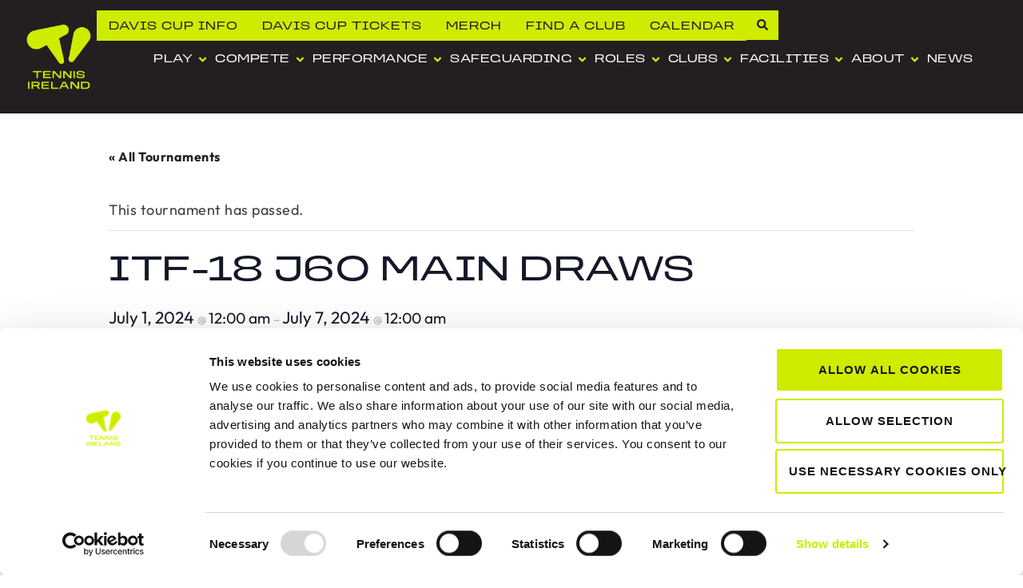

--- FILE ---
content_type: text/html; charset=UTF-8
request_url: https://www.tennisireland.ie/tournaments/itf-18-j60
body_size: 35378
content:
<!doctype html>
<html lang="en-GB">
<head>
	<meta charset="UTF-8">
	<meta name="viewport" content="width=device-width, initial-scale=1">
	<link rel="profile" href="https://gmpg.org/xfn/11">
	<link rel='stylesheet' id='tribe-events-views-v2-bootstrap-datepicker-styles-css' href='https://www.tennisireland.ie/wp-content/plugins/the-events-calendar/vendor/bootstrap-datepicker/css/bootstrap-datepicker.standalone.min.css?ver=6.15.14' media='all' />
<link rel='stylesheet' id='tec-variables-skeleton-css' href='https://www.tennisireland.ie/wp-content/plugins/the-events-calendar/common/build/css/variables-skeleton.css?ver=6.10.1' media='all' />
<link rel='stylesheet' id='tribe-common-skeleton-style-css' href='https://www.tennisireland.ie/wp-content/plugins/the-events-calendar/common/build/css/common-skeleton.css?ver=6.10.1' media='all' />
<link rel='stylesheet' id='tribe-tooltipster-css-css' href='https://www.tennisireland.ie/wp-content/plugins/the-events-calendar/common/vendor/tooltipster/tooltipster.bundle.min.css?ver=6.10.1' media='all' />
<link rel='stylesheet' id='tribe-events-views-v2-skeleton-css' href='https://www.tennisireland.ie/wp-content/plugins/the-events-calendar/build/css/views-skeleton.css?ver=6.15.14' media='all' />
<link rel='stylesheet' id='tec-variables-full-css' href='https://www.tennisireland.ie/wp-content/plugins/the-events-calendar/common/build/css/variables-full.css?ver=6.10.1' media='all' />
<link rel='stylesheet' id='tribe-common-full-style-css' href='https://www.tennisireland.ie/wp-content/plugins/the-events-calendar/common/build/css/common-full.css?ver=6.10.1' media='all' />
<link rel='stylesheet' id='tribe-events-views-v2-full-css' href='https://www.tennisireland.ie/wp-content/plugins/the-events-calendar/build/css/views-full.css?ver=6.15.14' media='all' />
<link rel='stylesheet' id='tribe-events-views-v2-print-css' href='https://www.tennisireland.ie/wp-content/plugins/the-events-calendar/build/css/views-print.css?ver=6.15.14' media='print' />
<link rel='stylesheet' id='tribe-events-pro-views-v2-print-css' href='https://www.tennisireland.ie/wp-content/plugins/events-calendar-pro/build/css/views-print.css?ver=7.7.12' media='print' />
<meta name='robots' content='index, follow, max-image-preview:large, max-snippet:-1, max-video-preview:-1' />
	<style>img:is([sizes="auto" i], [sizes^="auto," i]) { contain-intrinsic-size: 3000px 1500px }</style>
	
	<!-- This site is optimized with the Yoast SEO plugin v26.7 - https://yoast.com/wordpress/plugins/seo/ -->
	<title>ITF-18 J60 Main Draws - Tennis Ireland</title>
	<link rel="canonical" href="https://www.tennisireland.ie/tournaments/itf-18-j60" />
	<meta property="og:locale" content="en_GB" />
	<meta property="og:type" content="article" />
	<meta property="og:title" content="ITF-18 J60 Main Draws - Tennis Ireland" />
	<meta property="og:url" content="https://www.tennisireland.ie/tournaments/itf-18-j60" />
	<meta property="og:site_name" content="Tennis Ireland" />
	<meta property="article:publisher" content="https://www.facebook.com/TennisIreland/" />
	<meta property="article:modified_time" content="2024-01-10T22:54:49+00:00" />
	<meta name="twitter:card" content="summary_large_image" />
	<meta name="twitter:site" content="@Tennis_Ireland" />
	<script type="application/ld+json" class="yoast-schema-graph">{"@context":"https://schema.org","@graph":[{"@type":"WebPage","@id":"https://www.tennisireland.ie/tournaments/itf-18-j60","url":"https://www.tennisireland.ie/tournaments/itf-18-j60","name":"ITF-18 J60 Main Draws - Tennis Ireland","isPartOf":{"@id":"https://www.tennisireland.ie/#website"},"datePublished":"2023-11-15T12:13:28+00:00","dateModified":"2024-01-10T22:54:49+00:00","breadcrumb":{"@id":"https://www.tennisireland.ie/tournaments/itf-18-j60#breadcrumb"},"inLanguage":"en-GB","potentialAction":[{"@type":"ReadAction","target":["https://www.tennisireland.ie/tournaments/itf-18-j60"]}]},{"@type":"BreadcrumbList","@id":"https://www.tennisireland.ie/tournaments/itf-18-j60#breadcrumb","itemListElement":[{"@type":"ListItem","position":1,"name":"Home","item":"https://www.tennisireland.ie/"},{"@type":"ListItem","position":2,"name":"Tournaments","item":"https://www.tennisireland.ie/tournaments/"},{"@type":"ListItem","position":3,"name":"ITF-18 J60 Main Draws"}]},{"@type":"WebSite","@id":"https://www.tennisireland.ie/#website","url":"https://www.tennisireland.ie/","name":"Tennis Ireland","description":"","publisher":{"@id":"https://www.tennisireland.ie/#organization"},"potentialAction":[{"@type":"SearchAction","target":{"@type":"EntryPoint","urlTemplate":"https://www.tennisireland.ie/?s={search_term_string}"},"query-input":{"@type":"PropertyValueSpecification","valueRequired":true,"valueName":"search_term_string"}}],"inLanguage":"en-GB"},{"@type":"Organization","@id":"https://www.tennisireland.ie/#organization","name":"Tennis Ireland","url":"https://www.tennisireland.ie/","logo":{"@type":"ImageObject","inLanguage":"en-GB","@id":"https://www.tennisireland.ie/#/schema/logo/image/","url":"https://www.tennisireland.ie/wp-content/uploads/2022/10/TI_Portrait_Main-1.png","contentUrl":"https://www.tennisireland.ie/wp-content/uploads/2022/10/TI_Portrait_Main-1.png","width":2048,"height":2075,"caption":"Tennis Ireland"},"image":{"@id":"https://www.tennisireland.ie/#/schema/logo/image/"},"sameAs":["https://www.facebook.com/TennisIreland/","https://x.com/Tennis_Ireland","https://www.instagram.com/tennis_ireland/","https://www.youtube.com/user/TheTennisIreland/videos","https://www.linkedin.com/company/tennis-ireland/"]},{"@type":"Event","name":"ITF-18 J60 Main Draws","description":"","url":"https://www.tennisireland.ie/tournaments/itf-18-j60/","eventAttendanceMode":"https://schema.org/OfflineEventAttendanceMode","eventStatus":"https://schema.org/EventScheduled","startDate":"2024-07-01T00:00:00+00:00","endDate":"2024-07-07T00:00:00+00:00","location":{"@type":"Place","name":"Naas LTC","description":"","url":"https://www.tennisireland.ie/club/naas-ltc","address":{"@type":"PostalAddress"},"telephone":"","sameAs":""},"organizer":{"@type":"Person","name":"Junior","description":"","url":"","telephone":"","email":""},"@id":"https://www.tennisireland.ie/tournaments/itf-18-j60#event","mainEntityOfPage":{"@id":"https://www.tennisireland.ie/tournaments/itf-18-j60"}}]}</script>
	<!-- / Yoast SEO plugin. -->


<link rel='dns-prefetch' href='//connect.facebook.net' />

<link rel="alternate" type="application/rss+xml" title="Tennis Ireland &raquo; Feed" href="https://www.tennisireland.ie/feed" />
<link rel="alternate" type="application/rss+xml" title="Tennis Ireland &raquo; Comments Feed" href="https://www.tennisireland.ie/comments/feed" />
<link rel="alternate" type="text/calendar" title="Tennis Ireland &raquo; iCal Feed" href="https://www.tennisireland.ie/tournaments/?ical=1" />
<link rel="stylesheet" type="text/css" href="https://use.typekit.net/xkv0yva.css"><link rel='stylesheet' id='tribe-accessibility-css-css' href='https://www.tennisireland.ie/wp-content/plugins/the-events-calendar/common/build/css/accessibility.css?ver=6.10.1' media='all' />
<link rel='stylesheet' id='tribe-events-full-calendar-style-css' href='https://www.tennisireland.ie/wp-content/cache/background-css/1/www.tennisireland.ie/wp-content/plugins/the-events-calendar/build/css/tribe-events-full.css?ver=6.15.14&wpr_t=1768766867' media='all' />
<link rel='stylesheet' id='tribe-events-full-pro-calendar-style-css' href='https://www.tennisireland.ie/wp-content/plugins/events-calendar-pro/build/css/tribe-events-pro-full.css?ver=7.7.12' media='all' />
<link rel='stylesheet' id='tribe-events-custom-jquery-styles-css' href='https://www.tennisireland.ie/wp-content/cache/background-css/1/www.tennisireland.ie/wp-content/plugins/the-events-calendar/vendor/jquery/smoothness/jquery-ui-1.8.23.custom.css?ver=6.15.14&wpr_t=1768766867' media='all' />
<link rel='stylesheet' id='tribe-events-bootstrap-datepicker-css-css' href='https://www.tennisireland.ie/wp-content/plugins/the-events-calendar/vendor/bootstrap-datepicker/css/bootstrap-datepicker.standalone.min.css?ver=6.15.14' media='all' />
<link rel='stylesheet' id='tribe-events-calendar-style-css' href='https://www.tennisireland.ie/wp-content/cache/background-css/1/www.tennisireland.ie/wp-content/plugins/the-events-calendar/build/css/tribe-events-theme.css?ver=6.15.14&wpr_t=1768766867' media='all' />
<link rel='stylesheet' id='tribe-events-calendar-full-mobile-style-css' href='https://www.tennisireland.ie/wp-content/plugins/the-events-calendar/build/css/tribe-events-full-mobile.css?ver=6.15.14' media='only screen and (max-width: 768px)' />
<link rel='stylesheet' id='tribe-events-block-classic-event-details-css' href='https://www.tennisireland.ie/wp-content/plugins/the-events-calendar/build/classic-event-details/frontend.css?ver=6.15.14' media='all' />
<link rel='stylesheet' id='tribe-events-block-event-datetime-css' href='https://www.tennisireland.ie/wp-content/plugins/the-events-calendar/build/event-datetime/frontend.css?ver=6.15.14' media='all' />
<link rel='stylesheet' id='tribe-events-block-event-venue-css' href='https://www.tennisireland.ie/wp-content/plugins/the-events-calendar/build/event-venue/frontend.css?ver=6.15.14' media='all' />
<link rel='stylesheet' id='tribe-events-block-event-links-css' href='https://www.tennisireland.ie/wp-content/plugins/the-events-calendar/build/event-links/frontend.css?ver=6.15.14' media='all' />
<link rel='stylesheet' id='tribe-events-calendar-mobile-style-css' href='https://www.tennisireland.ie/wp-content/plugins/the-events-calendar/build/css/tribe-events-theme-mobile.css?ver=6.15.14' media='only screen and (max-width: 768px)' />
<link rel='stylesheet' id='tribe-events-virtual-skeleton-css' href='https://www.tennisireland.ie/wp-content/plugins/events-calendar-pro/build/css/events-virtual-skeleton.css?ver=7.7.12' media='all' />
<link rel='stylesheet' id='tribe-events-virtual-full-css' href='https://www.tennisireland.ie/wp-content/plugins/events-calendar-pro/build/css/events-virtual-full.css?ver=7.7.12' media='all' />
<link rel='stylesheet' id='tribe-events-virtual-single-skeleton-css' href='https://www.tennisireland.ie/wp-content/plugins/events-calendar-pro/build/css/events-virtual-single-skeleton.css?ver=7.7.12' media='all' />
<link rel='stylesheet' id='tribe-events-virtual-single-full-css' href='https://www.tennisireland.ie/wp-content/plugins/events-calendar-pro/build/css/events-virtual-single-full.css?ver=7.7.12' media='all' />
<link rel='stylesheet' id='tec-events-pro-single-css' href='https://www.tennisireland.ie/wp-content/plugins/events-calendar-pro/build/css/events-single.css?ver=7.7.12' media='all' />
<link rel='stylesheet' id='tribe-events-calendar-pro-style-css' href='https://www.tennisireland.ie/wp-content/plugins/events-calendar-pro/build/css/tribe-events-pro-full.css?ver=7.7.12' media='all' />
<link rel='stylesheet' id='tribe-events-pro-mini-calendar-block-styles-css' href='https://www.tennisireland.ie/wp-content/plugins/events-calendar-pro/build/css/tribe-events-pro-mini-calendar-block.css?ver=7.7.12' media='all' />
<link rel='stylesheet' id='tribe-events-v2-virtual-single-block-css' href='https://www.tennisireland.ie/wp-content/plugins/events-calendar-pro/build/css/events-virtual-single-block.css?ver=7.7.12' media='all' />
<link rel='stylesheet' id='tec-events-pro-single-style-css' href='https://www.tennisireland.ie/wp-content/plugins/events-calendar-pro/build/css/custom-tables-v1/single.css?ver=7.7.12' media='all' />
<style id='wp-emoji-styles-inline-css'>

	img.wp-smiley, img.emoji {
		display: inline !important;
		border: none !important;
		box-shadow: none !important;
		height: 1em !important;
		width: 1em !important;
		margin: 0 0.07em !important;
		vertical-align: -0.1em !important;
		background: none !important;
		padding: 0 !important;
	}
</style>
<link rel='stylesheet' id='wp-block-library-css' href='https://www.tennisireland.ie/wp-includes/css/dist/block-library/style.min.css?ver=6.8.3' media='all' />
<link rel='stylesheet' id='jet-engine-frontend-css' href='https://www.tennisireland.ie/wp-content/plugins/jet-engine/assets/css/frontend.css?ver=3.8.2.1' media='all' />
<link rel='stylesheet' id='tribe-events-v2-single-blocks-css' href='https://www.tennisireland.ie/wp-content/plugins/the-events-calendar/build/css/tribe-events-single-blocks.css?ver=6.15.14' media='all' />
<style id='global-styles-inline-css'>
:root{--wp--preset--aspect-ratio--square: 1;--wp--preset--aspect-ratio--4-3: 4/3;--wp--preset--aspect-ratio--3-4: 3/4;--wp--preset--aspect-ratio--3-2: 3/2;--wp--preset--aspect-ratio--2-3: 2/3;--wp--preset--aspect-ratio--16-9: 16/9;--wp--preset--aspect-ratio--9-16: 9/16;--wp--preset--color--black: #000000;--wp--preset--color--cyan-bluish-gray: #abb8c3;--wp--preset--color--white: #ffffff;--wp--preset--color--pale-pink: #f78da7;--wp--preset--color--vivid-red: #cf2e2e;--wp--preset--color--luminous-vivid-orange: #ff6900;--wp--preset--color--luminous-vivid-amber: #fcb900;--wp--preset--color--light-green-cyan: #7bdcb5;--wp--preset--color--vivid-green-cyan: #00d084;--wp--preset--color--pale-cyan-blue: #8ed1fc;--wp--preset--color--vivid-cyan-blue: #0693e3;--wp--preset--color--vivid-purple: #9b51e0;--wp--preset--gradient--vivid-cyan-blue-to-vivid-purple: linear-gradient(135deg,rgba(6,147,227,1) 0%,rgb(155,81,224) 100%);--wp--preset--gradient--light-green-cyan-to-vivid-green-cyan: linear-gradient(135deg,rgb(122,220,180) 0%,rgb(0,208,130) 100%);--wp--preset--gradient--luminous-vivid-amber-to-luminous-vivid-orange: linear-gradient(135deg,rgba(252,185,0,1) 0%,rgba(255,105,0,1) 100%);--wp--preset--gradient--luminous-vivid-orange-to-vivid-red: linear-gradient(135deg,rgba(255,105,0,1) 0%,rgb(207,46,46) 100%);--wp--preset--gradient--very-light-gray-to-cyan-bluish-gray: linear-gradient(135deg,rgb(238,238,238) 0%,rgb(169,184,195) 100%);--wp--preset--gradient--cool-to-warm-spectrum: linear-gradient(135deg,rgb(74,234,220) 0%,rgb(151,120,209) 20%,rgb(207,42,186) 40%,rgb(238,44,130) 60%,rgb(251,105,98) 80%,rgb(254,248,76) 100%);--wp--preset--gradient--blush-light-purple: linear-gradient(135deg,rgb(255,206,236) 0%,rgb(152,150,240) 100%);--wp--preset--gradient--blush-bordeaux: linear-gradient(135deg,rgb(254,205,165) 0%,rgb(254,45,45) 50%,rgb(107,0,62) 100%);--wp--preset--gradient--luminous-dusk: linear-gradient(135deg,rgb(255,203,112) 0%,rgb(199,81,192) 50%,rgb(65,88,208) 100%);--wp--preset--gradient--pale-ocean: linear-gradient(135deg,rgb(255,245,203) 0%,rgb(182,227,212) 50%,rgb(51,167,181) 100%);--wp--preset--gradient--electric-grass: linear-gradient(135deg,rgb(202,248,128) 0%,rgb(113,206,126) 100%);--wp--preset--gradient--midnight: linear-gradient(135deg,rgb(2,3,129) 0%,rgb(40,116,252) 100%);--wp--preset--font-size--small: 13px;--wp--preset--font-size--medium: 20px;--wp--preset--font-size--large: 36px;--wp--preset--font-size--x-large: 42px;--wp--preset--spacing--20: 0.44rem;--wp--preset--spacing--30: 0.67rem;--wp--preset--spacing--40: 1rem;--wp--preset--spacing--50: 1.5rem;--wp--preset--spacing--60: 2.25rem;--wp--preset--spacing--70: 3.38rem;--wp--preset--spacing--80: 5.06rem;--wp--preset--shadow--natural: 6px 6px 9px rgba(0, 0, 0, 0.2);--wp--preset--shadow--deep: 12px 12px 50px rgba(0, 0, 0, 0.4);--wp--preset--shadow--sharp: 6px 6px 0px rgba(0, 0, 0, 0.2);--wp--preset--shadow--outlined: 6px 6px 0px -3px rgba(255, 255, 255, 1), 6px 6px rgba(0, 0, 0, 1);--wp--preset--shadow--crisp: 6px 6px 0px rgba(0, 0, 0, 1);}:root { --wp--style--global--content-size: 800px;--wp--style--global--wide-size: 1200px; }:where(body) { margin: 0; }.wp-site-blocks > .alignleft { float: left; margin-right: 2em; }.wp-site-blocks > .alignright { float: right; margin-left: 2em; }.wp-site-blocks > .aligncenter { justify-content: center; margin-left: auto; margin-right: auto; }:where(.wp-site-blocks) > * { margin-block-start: 24px; margin-block-end: 0; }:where(.wp-site-blocks) > :first-child { margin-block-start: 0; }:where(.wp-site-blocks) > :last-child { margin-block-end: 0; }:root { --wp--style--block-gap: 24px; }:root :where(.is-layout-flow) > :first-child{margin-block-start: 0;}:root :where(.is-layout-flow) > :last-child{margin-block-end: 0;}:root :where(.is-layout-flow) > *{margin-block-start: 24px;margin-block-end: 0;}:root :where(.is-layout-constrained) > :first-child{margin-block-start: 0;}:root :where(.is-layout-constrained) > :last-child{margin-block-end: 0;}:root :where(.is-layout-constrained) > *{margin-block-start: 24px;margin-block-end: 0;}:root :where(.is-layout-flex){gap: 24px;}:root :where(.is-layout-grid){gap: 24px;}.is-layout-flow > .alignleft{float: left;margin-inline-start: 0;margin-inline-end: 2em;}.is-layout-flow > .alignright{float: right;margin-inline-start: 2em;margin-inline-end: 0;}.is-layout-flow > .aligncenter{margin-left: auto !important;margin-right: auto !important;}.is-layout-constrained > .alignleft{float: left;margin-inline-start: 0;margin-inline-end: 2em;}.is-layout-constrained > .alignright{float: right;margin-inline-start: 2em;margin-inline-end: 0;}.is-layout-constrained > .aligncenter{margin-left: auto !important;margin-right: auto !important;}.is-layout-constrained > :where(:not(.alignleft):not(.alignright):not(.alignfull)){max-width: var(--wp--style--global--content-size);margin-left: auto !important;margin-right: auto !important;}.is-layout-constrained > .alignwide{max-width: var(--wp--style--global--wide-size);}body .is-layout-flex{display: flex;}.is-layout-flex{flex-wrap: wrap;align-items: center;}.is-layout-flex > :is(*, div){margin: 0;}body .is-layout-grid{display: grid;}.is-layout-grid > :is(*, div){margin: 0;}body{padding-top: 0px;padding-right: 0px;padding-bottom: 0px;padding-left: 0px;}a:where(:not(.wp-element-button)){text-decoration: underline;}:root :where(.wp-element-button, .wp-block-button__link){background-color: #32373c;border-width: 0;color: #fff;font-family: inherit;font-size: inherit;line-height: inherit;padding: calc(0.667em + 2px) calc(1.333em + 2px);text-decoration: none;}.has-black-color{color: var(--wp--preset--color--black) !important;}.has-cyan-bluish-gray-color{color: var(--wp--preset--color--cyan-bluish-gray) !important;}.has-white-color{color: var(--wp--preset--color--white) !important;}.has-pale-pink-color{color: var(--wp--preset--color--pale-pink) !important;}.has-vivid-red-color{color: var(--wp--preset--color--vivid-red) !important;}.has-luminous-vivid-orange-color{color: var(--wp--preset--color--luminous-vivid-orange) !important;}.has-luminous-vivid-amber-color{color: var(--wp--preset--color--luminous-vivid-amber) !important;}.has-light-green-cyan-color{color: var(--wp--preset--color--light-green-cyan) !important;}.has-vivid-green-cyan-color{color: var(--wp--preset--color--vivid-green-cyan) !important;}.has-pale-cyan-blue-color{color: var(--wp--preset--color--pale-cyan-blue) !important;}.has-vivid-cyan-blue-color{color: var(--wp--preset--color--vivid-cyan-blue) !important;}.has-vivid-purple-color{color: var(--wp--preset--color--vivid-purple) !important;}.has-black-background-color{background-color: var(--wp--preset--color--black) !important;}.has-cyan-bluish-gray-background-color{background-color: var(--wp--preset--color--cyan-bluish-gray) !important;}.has-white-background-color{background-color: var(--wp--preset--color--white) !important;}.has-pale-pink-background-color{background-color: var(--wp--preset--color--pale-pink) !important;}.has-vivid-red-background-color{background-color: var(--wp--preset--color--vivid-red) !important;}.has-luminous-vivid-orange-background-color{background-color: var(--wp--preset--color--luminous-vivid-orange) !important;}.has-luminous-vivid-amber-background-color{background-color: var(--wp--preset--color--luminous-vivid-amber) !important;}.has-light-green-cyan-background-color{background-color: var(--wp--preset--color--light-green-cyan) !important;}.has-vivid-green-cyan-background-color{background-color: var(--wp--preset--color--vivid-green-cyan) !important;}.has-pale-cyan-blue-background-color{background-color: var(--wp--preset--color--pale-cyan-blue) !important;}.has-vivid-cyan-blue-background-color{background-color: var(--wp--preset--color--vivid-cyan-blue) !important;}.has-vivid-purple-background-color{background-color: var(--wp--preset--color--vivid-purple) !important;}.has-black-border-color{border-color: var(--wp--preset--color--black) !important;}.has-cyan-bluish-gray-border-color{border-color: var(--wp--preset--color--cyan-bluish-gray) !important;}.has-white-border-color{border-color: var(--wp--preset--color--white) !important;}.has-pale-pink-border-color{border-color: var(--wp--preset--color--pale-pink) !important;}.has-vivid-red-border-color{border-color: var(--wp--preset--color--vivid-red) !important;}.has-luminous-vivid-orange-border-color{border-color: var(--wp--preset--color--luminous-vivid-orange) !important;}.has-luminous-vivid-amber-border-color{border-color: var(--wp--preset--color--luminous-vivid-amber) !important;}.has-light-green-cyan-border-color{border-color: var(--wp--preset--color--light-green-cyan) !important;}.has-vivid-green-cyan-border-color{border-color: var(--wp--preset--color--vivid-green-cyan) !important;}.has-pale-cyan-blue-border-color{border-color: var(--wp--preset--color--pale-cyan-blue) !important;}.has-vivid-cyan-blue-border-color{border-color: var(--wp--preset--color--vivid-cyan-blue) !important;}.has-vivid-purple-border-color{border-color: var(--wp--preset--color--vivid-purple) !important;}.has-vivid-cyan-blue-to-vivid-purple-gradient-background{background: var(--wp--preset--gradient--vivid-cyan-blue-to-vivid-purple) !important;}.has-light-green-cyan-to-vivid-green-cyan-gradient-background{background: var(--wp--preset--gradient--light-green-cyan-to-vivid-green-cyan) !important;}.has-luminous-vivid-amber-to-luminous-vivid-orange-gradient-background{background: var(--wp--preset--gradient--luminous-vivid-amber-to-luminous-vivid-orange) !important;}.has-luminous-vivid-orange-to-vivid-red-gradient-background{background: var(--wp--preset--gradient--luminous-vivid-orange-to-vivid-red) !important;}.has-very-light-gray-to-cyan-bluish-gray-gradient-background{background: var(--wp--preset--gradient--very-light-gray-to-cyan-bluish-gray) !important;}.has-cool-to-warm-spectrum-gradient-background{background: var(--wp--preset--gradient--cool-to-warm-spectrum) !important;}.has-blush-light-purple-gradient-background{background: var(--wp--preset--gradient--blush-light-purple) !important;}.has-blush-bordeaux-gradient-background{background: var(--wp--preset--gradient--blush-bordeaux) !important;}.has-luminous-dusk-gradient-background{background: var(--wp--preset--gradient--luminous-dusk) !important;}.has-pale-ocean-gradient-background{background: var(--wp--preset--gradient--pale-ocean) !important;}.has-electric-grass-gradient-background{background: var(--wp--preset--gradient--electric-grass) !important;}.has-midnight-gradient-background{background: var(--wp--preset--gradient--midnight) !important;}.has-small-font-size{font-size: var(--wp--preset--font-size--small) !important;}.has-medium-font-size{font-size: var(--wp--preset--font-size--medium) !important;}.has-large-font-size{font-size: var(--wp--preset--font-size--large) !important;}.has-x-large-font-size{font-size: var(--wp--preset--font-size--x-large) !important;}
:root :where(.wp-block-pullquote){font-size: 1.5em;line-height: 1.6;}
</style>
<link rel='stylesheet' id='pafe-extension-style-css' href='https://www.tennisireland.ie/wp-content/plugins/piotnet-addons-for-elementor-pro/assets/css/minify/extension.min.css?ver=7.1.68' media='all' />
<link rel='stylesheet' id='tribe-events-v2-single-skeleton-css' href='https://www.tennisireland.ie/wp-content/plugins/the-events-calendar/build/css/tribe-events-single-skeleton.css?ver=6.15.14' media='all' />
<link rel='stylesheet' id='tribe-events-v2-single-skeleton-full-css' href='https://www.tennisireland.ie/wp-content/plugins/the-events-calendar/build/css/tribe-events-single-full.css?ver=6.15.14' media='all' />
<link rel='stylesheet' id='tec-events-elementor-widgets-base-styles-css' href='https://www.tennisireland.ie/wp-content/plugins/the-events-calendar/build/css/integrations/plugins/elementor/widgets/widget-base.css?ver=6.15.14' media='all' />
<link rel='stylesheet' id='elementor-event-template-42722-css' href='https://www.tennisireland.ie/wp-content/uploads/elementor/css/post-42722.css?ver=6.15.14' media='all' />
<link rel='stylesheet' id='better-payment-common-style-css' href='https://www.tennisireland.ie/wp-content/cache/background-css/1/www.tennisireland.ie/wp-content/plugins/better-payment/assets/css/common.min.css?ver=1767662521&wpr_t=1768766867' media='all' />
<link rel='stylesheet' id='toastr-css-css' href='https://www.tennisireland.ie/wp-content/plugins/better-payment/assets/vendor/toastr/css/toastr.min.css?ver=6.8.3' media='all' />
<link rel='stylesheet' id='hello-elementor-css' href='https://www.tennisireland.ie/wp-content/themes/hello-elementor/assets/css/reset.css?ver=3.4.5' media='all' />
<link rel='stylesheet' id='hello-elementor-theme-style-css' href='https://www.tennisireland.ie/wp-content/themes/hello-elementor/assets/css/theme.css?ver=3.4.5' media='all' />
<link rel='stylesheet' id='hello-elementor-header-footer-css' href='https://www.tennisireland.ie/wp-content/themes/hello-elementor/assets/css/header-footer.css?ver=3.4.5' media='all' />
<link rel='stylesheet' id='elementor-frontend-css' href='https://www.tennisireland.ie/wp-content/uploads/elementor/css/custom-frontend.min.css?ver=1768697186' media='all' />
<link rel='stylesheet' id='elementor-post-5-css' href='https://www.tennisireland.ie/wp-content/uploads/elementor/css/post-5.css?ver=1768697186' media='all' />
<link rel='stylesheet' id='widget-image-css' href='https://www.tennisireland.ie/wp-content/plugins/elementor/assets/css/widget-image.min.css?ver=3.34.1' media='all' />
<link rel='stylesheet' id='widget-heading-css' href='https://www.tennisireland.ie/wp-content/plugins/elementor/assets/css/widget-heading.min.css?ver=3.34.1' media='all' />
<link rel='stylesheet' id='widget-divider-css' href='https://www.tennisireland.ie/wp-content/plugins/elementor/assets/css/widget-divider.min.css?ver=3.34.1' media='all' />
<link rel='stylesheet' id='widget-icon-list-css' href='https://www.tennisireland.ie/wp-content/uploads/elementor/css/custom-widget-icon-list.min.css?ver=1768697186' media='all' />
<link rel='stylesheet' id='widget-mega-menu-css' href='https://www.tennisireland.ie/wp-content/uploads/elementor/css/custom-pro-widget-mega-menu.min.css?ver=1768697186' media='all' />
<link rel='stylesheet' id='swiper-css' href='https://www.tennisireland.ie/wp-content/plugins/elementor/assets/lib/swiper/v8/css/swiper.min.css?ver=8.4.5' media='all' />
<link rel='stylesheet' id='e-swiper-css' href='https://www.tennisireland.ie/wp-content/plugins/elementor/assets/css/conditionals/e-swiper.min.css?ver=3.34.1' media='all' />
<link rel='stylesheet' id='widget-image-carousel-css' href='https://www.tennisireland.ie/wp-content/plugins/elementor/assets/css/widget-image-carousel.min.css?ver=3.34.1' media='all' />
<link rel='stylesheet' id='widget-social-icons-css' href='https://www.tennisireland.ie/wp-content/plugins/elementor/assets/css/widget-social-icons.min.css?ver=3.34.1' media='all' />
<link rel='stylesheet' id='e-apple-webkit-css' href='https://www.tennisireland.ie/wp-content/uploads/elementor/css/custom-apple-webkit.min.css?ver=1768697186' media='all' />
<link rel='stylesheet' id='e-popup-css' href='https://www.tennisireland.ie/wp-content/plugins/elementor-pro/assets/css/conditionals/popup.min.css?ver=3.34.0' media='all' />
<link rel='stylesheet' id='e-animation-slideInLeft-css' href='https://www.tennisireland.ie/wp-content/plugins/elementor/assets/lib/animations/styles/slideInLeft.min.css?ver=3.34.1' media='all' />
<link rel='stylesheet' id='jet-blocks-css' href='https://www.tennisireland.ie/wp-content/uploads/elementor/css/custom-jet-blocks.css?ver=1.3.22' media='all' />
<link rel='stylesheet' id='full-screen-menu-frontend-css' href='https://www.tennisireland.ie/wp-content/plugins/full-screen-menu-for-elementor/assets/css/frontend.min.css?ver=1.0.6' media='all' />
<link rel='stylesheet' id='uael-frontend-css' href='https://www.tennisireland.ie/wp-content/plugins/ultimate-elementor/assets/min-css/uael-frontend.min.css?ver=1.42.2' media='all' />
<link rel='stylesheet' id='uael-teammember-social-icons-css' href='https://www.tennisireland.ie/wp-content/plugins/elementor/assets/css/widget-social-icons.min.css?ver=3.24.0' media='all' />
<link rel='stylesheet' id='uael-social-share-icons-brands-css' href='https://www.tennisireland.ie/wp-content/plugins/elementor/assets/lib/font-awesome/css/brands.css?ver=5.15.3' media='all' />
<link rel='stylesheet' id='uael-social-share-icons-fontawesome-css' href='https://www.tennisireland.ie/wp-content/plugins/elementor/assets/lib/font-awesome/css/fontawesome.css?ver=5.15.3' media='all' />
<link rel='stylesheet' id='uael-nav-menu-icons-css' href='https://www.tennisireland.ie/wp-content/plugins/elementor/assets/lib/font-awesome/css/solid.css?ver=5.15.3' media='all' />
<link rel='stylesheet' id='jet-blog-css' href='https://www.tennisireland.ie/wp-content/plugins/jet-blog/assets/css/jet-blog.css?ver=2.4.8' media='all' />
<link rel='stylesheet' id='jet-tabs-frontend-css' href='https://www.tennisireland.ie/wp-content/cache/background-css/1/www.tennisireland.ie/wp-content/plugins/jet-tabs/assets/css/jet-tabs-frontend.css?ver=2.2.13&wpr_t=1768766867' media='all' />
<link rel='stylesheet' id='font-awesome-5-all-css' href='https://www.tennisireland.ie/wp-content/plugins/elementor/assets/lib/font-awesome/css/all.min.css?ver=3.34.1' media='all' />
<link rel='stylesheet' id='font-awesome-4-shim-css' href='https://www.tennisireland.ie/wp-content/plugins/elementor/assets/lib/font-awesome/css/v4-shims.min.css?ver=3.34.1' media='all' />
<link rel='stylesheet' id='elementor-post-44326-css' href='https://www.tennisireland.ie/wp-content/uploads/elementor/css/post-44326.css?ver=1768697189' media='all' />
<link rel='stylesheet' id='elementor-post-68-css' href='https://www.tennisireland.ie/wp-content/uploads/elementor/css/post-68.css?ver=1768697189' media='all' />
<link rel='stylesheet' id='elementor-post-42546-css' href='https://www.tennisireland.ie/wp-content/cache/background-css/1/www.tennisireland.ie/wp-content/uploads/elementor/css/post-42546.css?ver=1768697189&wpr_t=1768766867' media='all' />
<link rel='stylesheet' id='elementor-post-62-css' href='https://www.tennisireland.ie/wp-content/uploads/elementor/css/post-62.css?ver=1768697189' media='all' />
<style id='rocket-lazyload-inline-css'>
.rll-youtube-player{position:relative;padding-bottom:56.23%;height:0;overflow:hidden;max-width:100%;}.rll-youtube-player:focus-within{outline: 2px solid currentColor;outline-offset: 5px;}.rll-youtube-player iframe{position:absolute;top:0;left:0;width:100%;height:100%;z-index:100;background:0 0}.rll-youtube-player img{bottom:0;display:block;left:0;margin:auto;max-width:100%;width:100%;position:absolute;right:0;top:0;border:none;height:auto;-webkit-transition:.4s all;-moz-transition:.4s all;transition:.4s all}.rll-youtube-player img:hover{-webkit-filter:brightness(75%)}.rll-youtube-player .play{height:100%;width:100%;left:0;top:0;position:absolute;background:var(--wpr-bg-10d1db21-0620-4b82-9137-58612eb0ae32) no-repeat center;background-color: transparent !important;cursor:pointer;border:none;}.wp-embed-responsive .wp-has-aspect-ratio .rll-youtube-player{position:absolute;padding-bottom:0;width:100%;height:100%;top:0;bottom:0;left:0;right:0}
</style>
<link rel='stylesheet' id='elementor-gf-local-outfit-css' href='https://www.tennisireland.ie/wp-content/uploads/elementor/google-fonts/css/outfit.css?ver=1742362442' media='all' />
<link rel='stylesheet' id='elementor-gf-local-oswald-css' href='https://www.tennisireland.ie/wp-content/uploads/elementor/google-fonts/css/oswald.css?ver=1742361529' media='all' />
<script src="https://www.tennisireland.ie/wp-includes/js/jquery/jquery.min.js?ver=3.7.1" id="jquery-core-js"></script>
<script src="https://www.tennisireland.ie/wp-includes/js/jquery/jquery-migrate.min.js?ver=3.4.1" id="jquery-migrate-js"></script>
<script src="https://www.tennisireland.ie/wp-content/plugins/the-events-calendar/common/build/js/tribe-common.js?ver=9c44e11f3503a33e9540" id="tribe-common-js"></script>
<script src="https://www.tennisireland.ie/wp-content/plugins/the-events-calendar/build/js/views/breakpoints.js?ver=4208de2df2852e0b91ec" id="tribe-events-views-v2-breakpoints-js"></script>
<script src="https://www.tennisireland.ie/wp-content/plugins/piotnet-addons-for-elementor-pro/assets/js/minify/extension.min.js?ver=7.1.68" id="pafe-extension-js"></script>
<script src="https://www.tennisireland.ie/wp-content/plugins/elementor/assets/lib/font-awesome/js/v4-shims.min.js?ver=3.34.1" id="font-awesome-4-shim-js"></script>
<script id="ai-js-js-extra">
var MyAjax = {"ajaxurl":"https:\/\/www.tennisireland.ie\/wp-admin\/admin-ajax.php","security":"396fd6c686"};
</script>
<script src="https://www.tennisireland.ie/wp-content/plugins/advanced-iframe/js/ai.min.js?ver=252290" id="ai-js-js"></script>
<link rel="https://api.w.org/" href="https://www.tennisireland.ie/wp-json/" /><link rel="alternate" title="JSON" type="application/json" href="https://www.tennisireland.ie/wp-json/wp/v2/tribe_events/41698" /><link rel="EditURI" type="application/rsd+xml" title="RSD" href="https://www.tennisireland.ie/xmlrpc.php?rsd" />
<link rel='shortlink' href='https://www.tennisireland.ie/?p=41698' />
<link rel="alternate" title="oEmbed (JSON)" type="application/json+oembed" href="https://www.tennisireland.ie/wp-json/oembed/1.0/embed?url=https%3A%2F%2Fwww.tennisireland.ie%2Ftournaments%2Fitf-18-j60" />
<link rel="alternate" title="oEmbed (XML)" type="text/xml+oembed" href="https://www.tennisireland.ie/wp-json/oembed/1.0/embed?url=https%3A%2F%2Fwww.tennisireland.ie%2Ftournaments%2Fitf-18-j60&#038;format=xml" />
<meta name="tec-api-version" content="v1"><meta name="tec-api-origin" content="https://www.tennisireland.ie"><link rel="alternate" href="https://www.tennisireland.ie/wp-json/tribe/events/v1/events/41698" /><meta name="generator" content="Elementor 3.34.1; features: e_font_icon_svg, additional_custom_breakpoints; settings: css_print_method-external, google_font-enabled, font_display-swap">
<!-- Google Consent Mode -->

<script>

  window.dataLayer = window.dataLayer || [];

  function gtag() {

    dataLayer.push(arguments)

  }

  gtag("consent", "default", {

    ad_personalization: "denied",

    ad_storage: "denied",

    ad_user_data: "denied",

    analytics_storage: "denied",

    functionality_storage: "denied",

    personalization_storage: "denied",

    security_storage: "granted",

    wait_for_update: 500

  });

  gtag("set", "ads_data_redaction", true);

  gtag("set", "url_passthrough", true);

</script>

<!-- End Google Consent Mode-->
<!-- Cookiebot CMP-->

<script

  id="Cookiebot"

  src=https://consent.cookiebot.com/uc.js

  data-cbid="ee328eab-3722-4b53-88b4-05454c28393e"

  type="text/javascript"

  data-consentmode-defaults="disabled"

  async

></script>

<!-- End Cookiebot CMP -->
<!-- Google Tag Manager -->
<script>(function(w,d,s,l,i){w[l]=w[l]||[];w[l].push({'gtm.start':
new Date().getTime(),event:'gtm.js'});var f=d.getElementsByTagName(s)[0],
j=d.createElement(s),dl=l!='dataLayer'?'&l='+l:'';j.async=true;j.src=
'https://www.googletagmanager.com/gtm.js?id='+i+dl;f.parentNode.insertBefore(j,f);
})(window,document,'script','dataLayer','GTM-NB7ZXPJS');</script>
<!-- End Google Tag Manager -->
			<style>
				.e-con.e-parent:nth-of-type(n+4):not(.e-lazyloaded):not(.e-no-lazyload),
				.e-con.e-parent:nth-of-type(n+4):not(.e-lazyloaded):not(.e-no-lazyload) * {
					background-image: none !important;
				}
				@media screen and (max-height: 1024px) {
					.e-con.e-parent:nth-of-type(n+3):not(.e-lazyloaded):not(.e-no-lazyload),
					.e-con.e-parent:nth-of-type(n+3):not(.e-lazyloaded):not(.e-no-lazyload) * {
						background-image: none !important;
					}
				}
				@media screen and (max-height: 640px) {
					.e-con.e-parent:nth-of-type(n+2):not(.e-lazyloaded):not(.e-no-lazyload),
					.e-con.e-parent:nth-of-type(n+2):not(.e-lazyloaded):not(.e-no-lazyload) * {
						background-image: none !important;
					}
				}
			</style>
			<style type="text/css" id="branda-admin-bar-logo">
body #wpadminbar #wp-admin-bar-wp-logo > .ab-item {
	background-image: var(--wpr-bg-bbc261f7-63d6-476d-96fa-dbad71ff8e38);
	background-repeat: no-repeat;
	background-position: 50%;
	background-size: 80%;
}
body #wpadminbar #wp-admin-bar-wp-logo > .ab-item .ab-icon:before {
	content: " ";
}
</style>
<link rel="icon" href="https://www.tennisireland.ie/wp-content/uploads/2022/10/TI_Favicon-150x150.png" sizes="32x32" />
<link rel="icon" href="https://www.tennisireland.ie/wp-content/uploads/2022/10/TI_Favicon-300x300.png" sizes="192x192" />
<link rel="apple-touch-icon" href="https://www.tennisireland.ie/wp-content/uploads/2022/10/TI_Favicon-300x300.png" />
<meta name="msapplication-TileImage" content="https://www.tennisireland.ie/wp-content/uploads/2022/10/TI_Favicon-300x300.png" />
<style>.pswp.pafe-lightbox-modal {display: none;}</style>		<style id="wp-custom-css">
			.post-password-form {
  width: 850px; /* Set a fixed width */
  margin: 0 auto; /* Center horizontally */
  display: flex;
  justify-content: center;
  align-items: center;
  height: 80vh;
  overflow: hidden;
  
  /* Apply margin to body only within this class */
  & body {
    margin: 0;
  }
}


/*change form dropdown arow colour*/
.select-caret-down-wrapper {
	
	color:#00D6DB;
	
}


/*Make events calendar Hide Filter button stay white on hover*/
.tribe-events-c-events-bar__filter-button--active {
	
	background: white !important;
	
}


/*Make events calendar Date picker button stay white on hover*/
.tribe-events-c-top-bar__datepicker-button{
	
	background: white !important
	
	}

/*Changing focus indicator colour for keyboard accessibility*/
:focus {
  outline-color: #FF0000!important;
	box-shadow: none !important;       /* removes extra white halo */
}

.tribe-filter-bar-c-pill__pill-label:focus{
	color: black !important;
}

		</style>
		<noscript><style id="rocket-lazyload-nojs-css">.rll-youtube-player, [data-lazy-src]{display:none !important;}</style></noscript><style id="wpr-lazyload-bg-container"></style><style id="wpr-lazyload-bg-exclusion"></style>
<noscript>
<style id="wpr-lazyload-bg-nostyle">.tribe-events-tooltip .tribe-events-arrow{--wpr-bg-1494b0d1-3db6-4393-8557-04e8d7180f9c: url('https://www.tennisireland.ie/wp-content/plugins/the-events-calendar/build/css/images/tribe-tooltips.89088c70.png');}.tribe-events-tooltip .tribe-events-arrow{--wpr-bg-d5bd873b-4667-4b83-a015-650490f92d88: url('https://www.tennisireland.ie/wp-content/plugins/the-events-calendar/build/css/images/tribe-tooltips@2x.2551ccda.png');}.tribe-bar-views span.tribe-icon-month,.tribe-bar-views span[class^=tribe-icon-]{--wpr-bg-dc457e9a-7b24-4116-8321-493966557016: url('https://www.tennisireland.ie/wp-content/plugins/the-events-calendar/build/css/images/icon-month.4bd122e0.png');}.tribe-bar-views span.tribe-icon-list{--wpr-bg-b0d1ca9e-2caf-443a-94a7-ddbd16d6cf35: url('https://www.tennisireland.ie/wp-content/plugins/the-events-calendar/build/css/images/icon-list.f50b2672.png');}.tribe-bar-views span.tribe-icon-list{--wpr-bg-5dad9dbb-1fd6-4127-8d6a-bae69e58d85a: url('https://www.tennisireland.ie/wp-content/plugins/the-events-calendar/build/css/images/icon-list@2x.19b336e7.png');}.tribe-bar-views span.tribe-icon-week{--wpr-bg-89cc5d44-8676-4271-8a8b-0b1388ca757b: url('https://www.tennisireland.ie/wp-content/plugins/the-events-calendar/build/css/images/icon-week.06a048ab.png');}.tribe-bar-views span.tribe-icon-week{--wpr-bg-44c684bb-c545-40a0-8278-d4ee3961f2a2: url('https://www.tennisireland.ie/wp-content/plugins/the-events-calendar/build/css/images/icon-week@2x.01274969.png');}.tribe-bar-views span.tribe-icon-day{--wpr-bg-793bde6a-5367-466b-b612-eb264168302e: url('https://www.tennisireland.ie/wp-content/plugins/the-events-calendar/build/css/images/icon-day.0dccdb67.png');}.tribe-bar-views span.tribe-icon-day{--wpr-bg-0c14103e-b8f6-465f-bc34-7f3b2f921d5d: url('https://www.tennisireland.ie/wp-content/plugins/the-events-calendar/build/css/images/icon-day@2x.dd22efdb.png');}.tribe-bar-views span.tribe-icon-photo{--wpr-bg-b61c7612-6798-4536-81c2-388e082cc4bb: url('https://www.tennisireland.ie/wp-content/plugins/the-events-calendar/build/css/images/icon-photo.c0d461ab.png');}.tribe-bar-views span.tribe-icon-photo{--wpr-bg-69478fdb-25ca-41e1-bacc-74a575f252a6: url('https://www.tennisireland.ie/wp-content/plugins/the-events-calendar/build/css/images/icon-photo@2x.e898714f.png');}.tribe-bar-views span.tribe-icon-map{--wpr-bg-06f7dc10-3067-480b-888e-c916336c2789: url('https://www.tennisireland.ie/wp-content/plugins/the-events-calendar/build/css/images/icon-map.7dcb54ab.png');}.tribe-bar-views span.tribe-icon-map{--wpr-bg-dca3891b-dfd7-40c5-b051-97f038370782: url('https://www.tennisireland.ie/wp-content/plugins/the-events-calendar/build/css/images/icon-map@2x.97fa2308.png');}#tribe-bar-filters .tribe-bar-button-search .tribe-bar-btn-small{--wpr-bg-0dc10ea6-2e45-4a90-ac2d-f468d271bc64: url('https://www.tennisireland.ie/wp-content/plugins/the-events-calendar/build/css/images/icon-search@2x.3419cb76.png');}#tribe-events-bar .tribe-bar-button-settings span{--wpr-bg-c8dc07f9-e0a6-41e6-a4f3-aca0dc298461: url('https://www.tennisireland.ie/wp-content/plugins/the-events-calendar/build/css/images/icon-gear@2x.5f34e663.png');}#tribe-events-bar [class^=tribe-bar-button-]:after{--wpr-bg-261abd6e-b325-48c5-8dca-3baa76782b14: url('https://www.tennisireland.ie/wp-content/plugins/the-events-calendar/build/css/images/select2x2.688bccf9.png');}.tribe-bar-views span[class^=tribe-icon-]{--wpr-bg-df1dfcf5-47ef-486f-bb62-caf7a9c653c3: url('https://www.tennisireland.ie/wp-content/plugins/the-events-calendar/build/css/images/icon-month@2x.65d104db.png');}.tribe-bar-views span.tribe-icon-month{--wpr-bg-c3556348-443e-464e-bf45-6263b2580a2c: url('https://www.tennisireland.ie/wp-content/plugins/the-events-calendar/build/css/images/icon-month@2x.65d104db.png');}.ui-widget-content{--wpr-bg-94824d2a-64ee-4770-a701-26b16562b2fc: url('https://www.tennisireland.ie/wp-content/plugins/the-events-calendar/vendor/jquery/smoothness/images/ui-bg_flat_75_ffffff_40x100.png');}.ui-widget-header{--wpr-bg-48e64f60-6cf6-492f-aa9f-478bc54a3315: url('https://www.tennisireland.ie/wp-content/plugins/the-events-calendar/vendor/jquery/smoothness/images/ui-bg_highlight-soft_75_cccccc_1x100.png');}.ui-state-default, .ui-widget-content .ui-state-default, .ui-widget-header .ui-state-default{--wpr-bg-7afcb51f-3009-47b0-b477-046847c92615: url('https://www.tennisireland.ie/wp-content/plugins/the-events-calendar/vendor/jquery/smoothness/images/ui-bg_glass_75_e6e6e6_1x400.png');}.ui-state-hover, .ui-widget-content .ui-state-hover, .ui-widget-header .ui-state-hover, .ui-state-focus, .ui-widget-content .ui-state-focus, .ui-widget-header .ui-state-focus{--wpr-bg-26ae711f-2e58-4d10-8cf1-042e0a3e2464: url('https://www.tennisireland.ie/wp-content/plugins/the-events-calendar/vendor/jquery/smoothness/images/ui-bg_glass_75_dadada_1x400.png');}.ui-state-active, .ui-widget-content .ui-state-active, .ui-widget-header .ui-state-active{--wpr-bg-62153251-39c2-4811-8033-1169340e4def: url('https://www.tennisireland.ie/wp-content/plugins/the-events-calendar/vendor/jquery/smoothness/images/ui-bg_glass_65_ffffff_1x400.png');}.ui-state-highlight, .ui-widget-content .ui-state-highlight, .ui-widget-header .ui-state-highlight{--wpr-bg-14446879-0f3a-4641-acf5-390089bb292d: url('https://www.tennisireland.ie/wp-content/plugins/the-events-calendar/vendor/jquery/smoothness/images/ui-bg_glass_55_fbf9ee_1x400.png');}.ui-state-error, .ui-widget-content .ui-state-error, .ui-widget-header .ui-state-error{--wpr-bg-03c9251b-3b89-43ab-bd78-6d3e5b2b34f1: url('https://www.tennisireland.ie/wp-content/plugins/the-events-calendar/vendor/jquery/smoothness/images/ui-bg_glass_95_fef1ec_1x400.png');}.ui-widget-overlay{--wpr-bg-88e9b31c-366f-464f-a2e2-670657f02ca8: url('https://www.tennisireland.ie/wp-content/plugins/the-events-calendar/vendor/jquery/smoothness/images/ui-bg_flat_0_aaaaaa_40x100.png');}.ui-widget-shadow{--wpr-bg-f14242c9-b201-4e3a-8bf3-01195271dba8: url('https://www.tennisireland.ie/wp-content/plugins/the-events-calendar/vendor/jquery/smoothness/images/ui-bg_flat_0_aaaaaa_40x100.png');}.ui-icon{--wpr-bg-d93f825e-4b00-4852-a8ac-0c596fbe3745: url('https://www.tennisireland.ie/wp-content/plugins/the-events-calendar/vendor/jquery/smoothness/images/ui-icons_222222_256x240.png');}.ui-widget-content .ui-icon{--wpr-bg-ccf692cc-6bf0-4bc2-a1f1-bb0007cd0c1f: url('https://www.tennisireland.ie/wp-content/plugins/the-events-calendar/vendor/jquery/smoothness/images/ui-icons_222222_256x240.png');}.ui-widget-header .ui-icon{--wpr-bg-839347dc-f678-4cbf-9489-992dcc95977b: url('https://www.tennisireland.ie/wp-content/plugins/the-events-calendar/vendor/jquery/smoothness/images/ui-icons_222222_256x240.png');}.ui-state-default .ui-icon{--wpr-bg-cead5c74-b124-4afa-b328-481b9cf29762: url('https://www.tennisireland.ie/wp-content/plugins/the-events-calendar/vendor/jquery/smoothness/images/ui-icons_888888_256x240.png');}.ui-state-hover .ui-icon, .ui-state-focus .ui-icon{--wpr-bg-2be63195-9f1d-4c4d-98f7-d750a323549a: url('https://www.tennisireland.ie/wp-content/plugins/the-events-calendar/vendor/jquery/smoothness/images/ui-icons_454545_256x240.png');}.ui-state-active .ui-icon{--wpr-bg-5a3abac7-2fc6-45fc-89ef-634007a4f5d1: url('https://www.tennisireland.ie/wp-content/plugins/the-events-calendar/vendor/jquery/smoothness/images/ui-icons_454545_256x240.png');}.ui-state-highlight .ui-icon{--wpr-bg-71681c4a-f6a5-479d-be3d-c1c32aac32ca: url('https://www.tennisireland.ie/wp-content/plugins/the-events-calendar/vendor/jquery/smoothness/images/ui-icons_2e83ff_256x240.png');}.ui-state-error .ui-icon, .ui-state-error-text .ui-icon{--wpr-bg-a7e290ea-9fcd-4a6d-8a3b-0049e7e9e480: url('https://www.tennisireland.ie/wp-content/plugins/the-events-calendar/vendor/jquery/smoothness/images/ui-icons_cd0a0a_256x240.png');}.tribe-events-tooltip .tribe-events-arrow{--wpr-bg-3f5b8a1f-5f8c-4444-a534-cd27bbc4ce6b: url('https://www.tennisireland.ie/wp-content/plugins/the-events-calendar/build/css/images/tribe-theme-tooltips.48ce15ca.png');}.tribe-events-tooltip .tribe-events-arrow{--wpr-bg-627dc0a4-da7e-46f6-9203-d5be30373188: url('https://www.tennisireland.ie/wp-content/plugins/the-events-calendar/build/css/images/tribe-theme-tooltips@2x.dd7a4c2e.png');}.better-payment .payment-form-layout-1 .dynamic-amount-section,.better-payment .payment-form-layout-2 .dynamic-amount-section{--wpr-bg-ba9d2b00-1c9b-4f5c-abfd-3835aca63f1a: url('https://www.tennisireland.ie/wp-content/plugins/better-payment/assets/img/bg-blue-2.svg');}.jet-image-accordion__item-loader span{--wpr-bg-88d764e0-47f3-402b-9717-3a297e578d6e: url('https://www.tennisireland.ie/wp-content/plugins/jet-tabs/assets/images/spinner-32.svg');}.elementor-42546 .elementor-element.elementor-element-3c53acb6:not(.elementor-motion-effects-element-type-background), .elementor-42546 .elementor-element.elementor-element-3c53acb6 > .elementor-motion-effects-container > .elementor-motion-effects-layer{--wpr-bg-f49ddd28-d7af-42c9-b96d-c5c552b5a941: url('https://www.tennisireland.ie/wp-content/uploads/2023/12/Background-Tennis-Court.jpg');}.rll-youtube-player .play{--wpr-bg-10d1db21-0620-4b82-9137-58612eb0ae32: url('https://www.tennisireland.ie/wp-content/plugins/wp-rocket/assets/img/youtube.png');}body #wpadminbar #wp-admin-bar-wp-logo > .ab-item{--wpr-bg-bbc261f7-63d6-476d-96fa-dbad71ff8e38: url('https://www.tennisireland.ie/wp-content/uploads/2026/01/Sprint-Digital-Icon.png');}</style>
</noscript>
<script type="application/javascript">const rocket_pairs = [{"selector":".tribe-events-tooltip .tribe-events-arrow","style":".tribe-events-tooltip .tribe-events-arrow{--wpr-bg-1494b0d1-3db6-4393-8557-04e8d7180f9c: url('https:\/\/www.tennisireland.ie\/wp-content\/plugins\/the-events-calendar\/build\/css\/images\/tribe-tooltips.89088c70.png');}","hash":"1494b0d1-3db6-4393-8557-04e8d7180f9c","url":"https:\/\/www.tennisireland.ie\/wp-content\/plugins\/the-events-calendar\/build\/css\/images\/tribe-tooltips.89088c70.png"},{"selector":".tribe-events-tooltip .tribe-events-arrow","style":".tribe-events-tooltip .tribe-events-arrow{--wpr-bg-d5bd873b-4667-4b83-a015-650490f92d88: url('https:\/\/www.tennisireland.ie\/wp-content\/plugins\/the-events-calendar\/build\/css\/images\/tribe-tooltips@2x.2551ccda.png');}","hash":"d5bd873b-4667-4b83-a015-650490f92d88","url":"https:\/\/www.tennisireland.ie\/wp-content\/plugins\/the-events-calendar\/build\/css\/images\/tribe-tooltips@2x.2551ccda.png"},{"selector":".tribe-bar-views span.tribe-icon-month,.tribe-bar-views span[class^=tribe-icon-]","style":".tribe-bar-views span.tribe-icon-month,.tribe-bar-views span[class^=tribe-icon-]{--wpr-bg-dc457e9a-7b24-4116-8321-493966557016: url('https:\/\/www.tennisireland.ie\/wp-content\/plugins\/the-events-calendar\/build\/css\/images\/icon-month.4bd122e0.png');}","hash":"dc457e9a-7b24-4116-8321-493966557016","url":"https:\/\/www.tennisireland.ie\/wp-content\/plugins\/the-events-calendar\/build\/css\/images\/icon-month.4bd122e0.png"},{"selector":".tribe-bar-views span.tribe-icon-list","style":".tribe-bar-views span.tribe-icon-list{--wpr-bg-b0d1ca9e-2caf-443a-94a7-ddbd16d6cf35: url('https:\/\/www.tennisireland.ie\/wp-content\/plugins\/the-events-calendar\/build\/css\/images\/icon-list.f50b2672.png');}","hash":"b0d1ca9e-2caf-443a-94a7-ddbd16d6cf35","url":"https:\/\/www.tennisireland.ie\/wp-content\/plugins\/the-events-calendar\/build\/css\/images\/icon-list.f50b2672.png"},{"selector":".tribe-bar-views span.tribe-icon-list","style":".tribe-bar-views span.tribe-icon-list{--wpr-bg-5dad9dbb-1fd6-4127-8d6a-bae69e58d85a: url('https:\/\/www.tennisireland.ie\/wp-content\/plugins\/the-events-calendar\/build\/css\/images\/icon-list@2x.19b336e7.png');}","hash":"5dad9dbb-1fd6-4127-8d6a-bae69e58d85a","url":"https:\/\/www.tennisireland.ie\/wp-content\/plugins\/the-events-calendar\/build\/css\/images\/icon-list@2x.19b336e7.png"},{"selector":".tribe-bar-views span.tribe-icon-week","style":".tribe-bar-views span.tribe-icon-week{--wpr-bg-89cc5d44-8676-4271-8a8b-0b1388ca757b: url('https:\/\/www.tennisireland.ie\/wp-content\/plugins\/the-events-calendar\/build\/css\/images\/icon-week.06a048ab.png');}","hash":"89cc5d44-8676-4271-8a8b-0b1388ca757b","url":"https:\/\/www.tennisireland.ie\/wp-content\/plugins\/the-events-calendar\/build\/css\/images\/icon-week.06a048ab.png"},{"selector":".tribe-bar-views span.tribe-icon-week","style":".tribe-bar-views span.tribe-icon-week{--wpr-bg-44c684bb-c545-40a0-8278-d4ee3961f2a2: url('https:\/\/www.tennisireland.ie\/wp-content\/plugins\/the-events-calendar\/build\/css\/images\/icon-week@2x.01274969.png');}","hash":"44c684bb-c545-40a0-8278-d4ee3961f2a2","url":"https:\/\/www.tennisireland.ie\/wp-content\/plugins\/the-events-calendar\/build\/css\/images\/icon-week@2x.01274969.png"},{"selector":".tribe-bar-views span.tribe-icon-day","style":".tribe-bar-views span.tribe-icon-day{--wpr-bg-793bde6a-5367-466b-b612-eb264168302e: url('https:\/\/www.tennisireland.ie\/wp-content\/plugins\/the-events-calendar\/build\/css\/images\/icon-day.0dccdb67.png');}","hash":"793bde6a-5367-466b-b612-eb264168302e","url":"https:\/\/www.tennisireland.ie\/wp-content\/plugins\/the-events-calendar\/build\/css\/images\/icon-day.0dccdb67.png"},{"selector":".tribe-bar-views span.tribe-icon-day","style":".tribe-bar-views span.tribe-icon-day{--wpr-bg-0c14103e-b8f6-465f-bc34-7f3b2f921d5d: url('https:\/\/www.tennisireland.ie\/wp-content\/plugins\/the-events-calendar\/build\/css\/images\/icon-day@2x.dd22efdb.png');}","hash":"0c14103e-b8f6-465f-bc34-7f3b2f921d5d","url":"https:\/\/www.tennisireland.ie\/wp-content\/plugins\/the-events-calendar\/build\/css\/images\/icon-day@2x.dd22efdb.png"},{"selector":".tribe-bar-views span.tribe-icon-photo","style":".tribe-bar-views span.tribe-icon-photo{--wpr-bg-b61c7612-6798-4536-81c2-388e082cc4bb: url('https:\/\/www.tennisireland.ie\/wp-content\/plugins\/the-events-calendar\/build\/css\/images\/icon-photo.c0d461ab.png');}","hash":"b61c7612-6798-4536-81c2-388e082cc4bb","url":"https:\/\/www.tennisireland.ie\/wp-content\/plugins\/the-events-calendar\/build\/css\/images\/icon-photo.c0d461ab.png"},{"selector":".tribe-bar-views span.tribe-icon-photo","style":".tribe-bar-views span.tribe-icon-photo{--wpr-bg-69478fdb-25ca-41e1-bacc-74a575f252a6: url('https:\/\/www.tennisireland.ie\/wp-content\/plugins\/the-events-calendar\/build\/css\/images\/icon-photo@2x.e898714f.png');}","hash":"69478fdb-25ca-41e1-bacc-74a575f252a6","url":"https:\/\/www.tennisireland.ie\/wp-content\/plugins\/the-events-calendar\/build\/css\/images\/icon-photo@2x.e898714f.png"},{"selector":".tribe-bar-views span.tribe-icon-map","style":".tribe-bar-views span.tribe-icon-map{--wpr-bg-06f7dc10-3067-480b-888e-c916336c2789: url('https:\/\/www.tennisireland.ie\/wp-content\/plugins\/the-events-calendar\/build\/css\/images\/icon-map.7dcb54ab.png');}","hash":"06f7dc10-3067-480b-888e-c916336c2789","url":"https:\/\/www.tennisireland.ie\/wp-content\/plugins\/the-events-calendar\/build\/css\/images\/icon-map.7dcb54ab.png"},{"selector":".tribe-bar-views span.tribe-icon-map","style":".tribe-bar-views span.tribe-icon-map{--wpr-bg-dca3891b-dfd7-40c5-b051-97f038370782: url('https:\/\/www.tennisireland.ie\/wp-content\/plugins\/the-events-calendar\/build\/css\/images\/icon-map@2x.97fa2308.png');}","hash":"dca3891b-dfd7-40c5-b051-97f038370782","url":"https:\/\/www.tennisireland.ie\/wp-content\/plugins\/the-events-calendar\/build\/css\/images\/icon-map@2x.97fa2308.png"},{"selector":"#tribe-bar-filters .tribe-bar-button-search .tribe-bar-btn-small","style":"#tribe-bar-filters .tribe-bar-button-search .tribe-bar-btn-small{--wpr-bg-0dc10ea6-2e45-4a90-ac2d-f468d271bc64: url('https:\/\/www.tennisireland.ie\/wp-content\/plugins\/the-events-calendar\/build\/css\/images\/icon-search@2x.3419cb76.png');}","hash":"0dc10ea6-2e45-4a90-ac2d-f468d271bc64","url":"https:\/\/www.tennisireland.ie\/wp-content\/plugins\/the-events-calendar\/build\/css\/images\/icon-search@2x.3419cb76.png"},{"selector":"#tribe-events-bar .tribe-bar-button-settings span","style":"#tribe-events-bar .tribe-bar-button-settings span{--wpr-bg-c8dc07f9-e0a6-41e6-a4f3-aca0dc298461: url('https:\/\/www.tennisireland.ie\/wp-content\/plugins\/the-events-calendar\/build\/css\/images\/icon-gear@2x.5f34e663.png');}","hash":"c8dc07f9-e0a6-41e6-a4f3-aca0dc298461","url":"https:\/\/www.tennisireland.ie\/wp-content\/plugins\/the-events-calendar\/build\/css\/images\/icon-gear@2x.5f34e663.png"},{"selector":"#tribe-events-bar [class^=tribe-bar-button-]","style":"#tribe-events-bar [class^=tribe-bar-button-]:after{--wpr-bg-261abd6e-b325-48c5-8dca-3baa76782b14: url('https:\/\/www.tennisireland.ie\/wp-content\/plugins\/the-events-calendar\/build\/css\/images\/select2x2.688bccf9.png');}","hash":"261abd6e-b325-48c5-8dca-3baa76782b14","url":"https:\/\/www.tennisireland.ie\/wp-content\/plugins\/the-events-calendar\/build\/css\/images\/select2x2.688bccf9.png"},{"selector":".tribe-bar-views span[class^=tribe-icon-]","style":".tribe-bar-views span[class^=tribe-icon-]{--wpr-bg-df1dfcf5-47ef-486f-bb62-caf7a9c653c3: url('https:\/\/www.tennisireland.ie\/wp-content\/plugins\/the-events-calendar\/build\/css\/images\/icon-month@2x.65d104db.png');}","hash":"df1dfcf5-47ef-486f-bb62-caf7a9c653c3","url":"https:\/\/www.tennisireland.ie\/wp-content\/plugins\/the-events-calendar\/build\/css\/images\/icon-month@2x.65d104db.png"},{"selector":".tribe-bar-views span.tribe-icon-month","style":".tribe-bar-views span.tribe-icon-month{--wpr-bg-c3556348-443e-464e-bf45-6263b2580a2c: url('https:\/\/www.tennisireland.ie\/wp-content\/plugins\/the-events-calendar\/build\/css\/images\/icon-month@2x.65d104db.png');}","hash":"c3556348-443e-464e-bf45-6263b2580a2c","url":"https:\/\/www.tennisireland.ie\/wp-content\/plugins\/the-events-calendar\/build\/css\/images\/icon-month@2x.65d104db.png"},{"selector":".ui-widget-content","style":".ui-widget-content{--wpr-bg-94824d2a-64ee-4770-a701-26b16562b2fc: url('https:\/\/www.tennisireland.ie\/wp-content\/plugins\/the-events-calendar\/vendor\/jquery\/smoothness\/images\/ui-bg_flat_75_ffffff_40x100.png');}","hash":"94824d2a-64ee-4770-a701-26b16562b2fc","url":"https:\/\/www.tennisireland.ie\/wp-content\/plugins\/the-events-calendar\/vendor\/jquery\/smoothness\/images\/ui-bg_flat_75_ffffff_40x100.png"},{"selector":".ui-widget-header","style":".ui-widget-header{--wpr-bg-48e64f60-6cf6-492f-aa9f-478bc54a3315: url('https:\/\/www.tennisireland.ie\/wp-content\/plugins\/the-events-calendar\/vendor\/jquery\/smoothness\/images\/ui-bg_highlight-soft_75_cccccc_1x100.png');}","hash":"48e64f60-6cf6-492f-aa9f-478bc54a3315","url":"https:\/\/www.tennisireland.ie\/wp-content\/plugins\/the-events-calendar\/vendor\/jquery\/smoothness\/images\/ui-bg_highlight-soft_75_cccccc_1x100.png"},{"selector":".ui-state-default, .ui-widget-content .ui-state-default, .ui-widget-header .ui-state-default","style":".ui-state-default, .ui-widget-content .ui-state-default, .ui-widget-header .ui-state-default{--wpr-bg-7afcb51f-3009-47b0-b477-046847c92615: url('https:\/\/www.tennisireland.ie\/wp-content\/plugins\/the-events-calendar\/vendor\/jquery\/smoothness\/images\/ui-bg_glass_75_e6e6e6_1x400.png');}","hash":"7afcb51f-3009-47b0-b477-046847c92615","url":"https:\/\/www.tennisireland.ie\/wp-content\/plugins\/the-events-calendar\/vendor\/jquery\/smoothness\/images\/ui-bg_glass_75_e6e6e6_1x400.png"},{"selector":".ui-state-hover, .ui-widget-content .ui-state-hover, .ui-widget-header .ui-state-hover, .ui-state-focus, .ui-widget-content .ui-state-focus, .ui-widget-header .ui-state-focus","style":".ui-state-hover, .ui-widget-content .ui-state-hover, .ui-widget-header .ui-state-hover, .ui-state-focus, .ui-widget-content .ui-state-focus, .ui-widget-header .ui-state-focus{--wpr-bg-26ae711f-2e58-4d10-8cf1-042e0a3e2464: url('https:\/\/www.tennisireland.ie\/wp-content\/plugins\/the-events-calendar\/vendor\/jquery\/smoothness\/images\/ui-bg_glass_75_dadada_1x400.png');}","hash":"26ae711f-2e58-4d10-8cf1-042e0a3e2464","url":"https:\/\/www.tennisireland.ie\/wp-content\/plugins\/the-events-calendar\/vendor\/jquery\/smoothness\/images\/ui-bg_glass_75_dadada_1x400.png"},{"selector":".ui-state-active, .ui-widget-content .ui-state-active, .ui-widget-header .ui-state-active","style":".ui-state-active, .ui-widget-content .ui-state-active, .ui-widget-header .ui-state-active{--wpr-bg-62153251-39c2-4811-8033-1169340e4def: url('https:\/\/www.tennisireland.ie\/wp-content\/plugins\/the-events-calendar\/vendor\/jquery\/smoothness\/images\/ui-bg_glass_65_ffffff_1x400.png');}","hash":"62153251-39c2-4811-8033-1169340e4def","url":"https:\/\/www.tennisireland.ie\/wp-content\/plugins\/the-events-calendar\/vendor\/jquery\/smoothness\/images\/ui-bg_glass_65_ffffff_1x400.png"},{"selector":".ui-state-highlight, .ui-widget-content .ui-state-highlight, .ui-widget-header .ui-state-highlight","style":".ui-state-highlight, .ui-widget-content .ui-state-highlight, .ui-widget-header .ui-state-highlight{--wpr-bg-14446879-0f3a-4641-acf5-390089bb292d: url('https:\/\/www.tennisireland.ie\/wp-content\/plugins\/the-events-calendar\/vendor\/jquery\/smoothness\/images\/ui-bg_glass_55_fbf9ee_1x400.png');}","hash":"14446879-0f3a-4641-acf5-390089bb292d","url":"https:\/\/www.tennisireland.ie\/wp-content\/plugins\/the-events-calendar\/vendor\/jquery\/smoothness\/images\/ui-bg_glass_55_fbf9ee_1x400.png"},{"selector":".ui-state-error, .ui-widget-content .ui-state-error, .ui-widget-header .ui-state-error","style":".ui-state-error, .ui-widget-content .ui-state-error, .ui-widget-header .ui-state-error{--wpr-bg-03c9251b-3b89-43ab-bd78-6d3e5b2b34f1: url('https:\/\/www.tennisireland.ie\/wp-content\/plugins\/the-events-calendar\/vendor\/jquery\/smoothness\/images\/ui-bg_glass_95_fef1ec_1x400.png');}","hash":"03c9251b-3b89-43ab-bd78-6d3e5b2b34f1","url":"https:\/\/www.tennisireland.ie\/wp-content\/plugins\/the-events-calendar\/vendor\/jquery\/smoothness\/images\/ui-bg_glass_95_fef1ec_1x400.png"},{"selector":".ui-widget-overlay","style":".ui-widget-overlay{--wpr-bg-88e9b31c-366f-464f-a2e2-670657f02ca8: url('https:\/\/www.tennisireland.ie\/wp-content\/plugins\/the-events-calendar\/vendor\/jquery\/smoothness\/images\/ui-bg_flat_0_aaaaaa_40x100.png');}","hash":"88e9b31c-366f-464f-a2e2-670657f02ca8","url":"https:\/\/www.tennisireland.ie\/wp-content\/plugins\/the-events-calendar\/vendor\/jquery\/smoothness\/images\/ui-bg_flat_0_aaaaaa_40x100.png"},{"selector":".ui-widget-shadow","style":".ui-widget-shadow{--wpr-bg-f14242c9-b201-4e3a-8bf3-01195271dba8: url('https:\/\/www.tennisireland.ie\/wp-content\/plugins\/the-events-calendar\/vendor\/jquery\/smoothness\/images\/ui-bg_flat_0_aaaaaa_40x100.png');}","hash":"f14242c9-b201-4e3a-8bf3-01195271dba8","url":"https:\/\/www.tennisireland.ie\/wp-content\/plugins\/the-events-calendar\/vendor\/jquery\/smoothness\/images\/ui-bg_flat_0_aaaaaa_40x100.png"},{"selector":".ui-icon","style":".ui-icon{--wpr-bg-d93f825e-4b00-4852-a8ac-0c596fbe3745: url('https:\/\/www.tennisireland.ie\/wp-content\/plugins\/the-events-calendar\/vendor\/jquery\/smoothness\/images\/ui-icons_222222_256x240.png');}","hash":"d93f825e-4b00-4852-a8ac-0c596fbe3745","url":"https:\/\/www.tennisireland.ie\/wp-content\/plugins\/the-events-calendar\/vendor\/jquery\/smoothness\/images\/ui-icons_222222_256x240.png"},{"selector":".ui-widget-content .ui-icon","style":".ui-widget-content .ui-icon{--wpr-bg-ccf692cc-6bf0-4bc2-a1f1-bb0007cd0c1f: url('https:\/\/www.tennisireland.ie\/wp-content\/plugins\/the-events-calendar\/vendor\/jquery\/smoothness\/images\/ui-icons_222222_256x240.png');}","hash":"ccf692cc-6bf0-4bc2-a1f1-bb0007cd0c1f","url":"https:\/\/www.tennisireland.ie\/wp-content\/plugins\/the-events-calendar\/vendor\/jquery\/smoothness\/images\/ui-icons_222222_256x240.png"},{"selector":".ui-widget-header .ui-icon","style":".ui-widget-header .ui-icon{--wpr-bg-839347dc-f678-4cbf-9489-992dcc95977b: url('https:\/\/www.tennisireland.ie\/wp-content\/plugins\/the-events-calendar\/vendor\/jquery\/smoothness\/images\/ui-icons_222222_256x240.png');}","hash":"839347dc-f678-4cbf-9489-992dcc95977b","url":"https:\/\/www.tennisireland.ie\/wp-content\/plugins\/the-events-calendar\/vendor\/jquery\/smoothness\/images\/ui-icons_222222_256x240.png"},{"selector":".ui-state-default .ui-icon","style":".ui-state-default .ui-icon{--wpr-bg-cead5c74-b124-4afa-b328-481b9cf29762: url('https:\/\/www.tennisireland.ie\/wp-content\/plugins\/the-events-calendar\/vendor\/jquery\/smoothness\/images\/ui-icons_888888_256x240.png');}","hash":"cead5c74-b124-4afa-b328-481b9cf29762","url":"https:\/\/www.tennisireland.ie\/wp-content\/plugins\/the-events-calendar\/vendor\/jquery\/smoothness\/images\/ui-icons_888888_256x240.png"},{"selector":".ui-state-hover .ui-icon, .ui-state-focus .ui-icon","style":".ui-state-hover .ui-icon, .ui-state-focus .ui-icon{--wpr-bg-2be63195-9f1d-4c4d-98f7-d750a323549a: url('https:\/\/www.tennisireland.ie\/wp-content\/plugins\/the-events-calendar\/vendor\/jquery\/smoothness\/images\/ui-icons_454545_256x240.png');}","hash":"2be63195-9f1d-4c4d-98f7-d750a323549a","url":"https:\/\/www.tennisireland.ie\/wp-content\/plugins\/the-events-calendar\/vendor\/jquery\/smoothness\/images\/ui-icons_454545_256x240.png"},{"selector":".ui-state-active .ui-icon","style":".ui-state-active .ui-icon{--wpr-bg-5a3abac7-2fc6-45fc-89ef-634007a4f5d1: url('https:\/\/www.tennisireland.ie\/wp-content\/plugins\/the-events-calendar\/vendor\/jquery\/smoothness\/images\/ui-icons_454545_256x240.png');}","hash":"5a3abac7-2fc6-45fc-89ef-634007a4f5d1","url":"https:\/\/www.tennisireland.ie\/wp-content\/plugins\/the-events-calendar\/vendor\/jquery\/smoothness\/images\/ui-icons_454545_256x240.png"},{"selector":".ui-state-highlight .ui-icon","style":".ui-state-highlight .ui-icon{--wpr-bg-71681c4a-f6a5-479d-be3d-c1c32aac32ca: url('https:\/\/www.tennisireland.ie\/wp-content\/plugins\/the-events-calendar\/vendor\/jquery\/smoothness\/images\/ui-icons_2e83ff_256x240.png');}","hash":"71681c4a-f6a5-479d-be3d-c1c32aac32ca","url":"https:\/\/www.tennisireland.ie\/wp-content\/plugins\/the-events-calendar\/vendor\/jquery\/smoothness\/images\/ui-icons_2e83ff_256x240.png"},{"selector":".ui-state-error .ui-icon, .ui-state-error-text .ui-icon","style":".ui-state-error .ui-icon, .ui-state-error-text .ui-icon{--wpr-bg-a7e290ea-9fcd-4a6d-8a3b-0049e7e9e480: url('https:\/\/www.tennisireland.ie\/wp-content\/plugins\/the-events-calendar\/vendor\/jquery\/smoothness\/images\/ui-icons_cd0a0a_256x240.png');}","hash":"a7e290ea-9fcd-4a6d-8a3b-0049e7e9e480","url":"https:\/\/www.tennisireland.ie\/wp-content\/plugins\/the-events-calendar\/vendor\/jquery\/smoothness\/images\/ui-icons_cd0a0a_256x240.png"},{"selector":".tribe-events-tooltip .tribe-events-arrow","style":".tribe-events-tooltip .tribe-events-arrow{--wpr-bg-3f5b8a1f-5f8c-4444-a534-cd27bbc4ce6b: url('https:\/\/www.tennisireland.ie\/wp-content\/plugins\/the-events-calendar\/build\/css\/images\/tribe-theme-tooltips.48ce15ca.png');}","hash":"3f5b8a1f-5f8c-4444-a534-cd27bbc4ce6b","url":"https:\/\/www.tennisireland.ie\/wp-content\/plugins\/the-events-calendar\/build\/css\/images\/tribe-theme-tooltips.48ce15ca.png"},{"selector":".tribe-events-tooltip .tribe-events-arrow","style":".tribe-events-tooltip .tribe-events-arrow{--wpr-bg-627dc0a4-da7e-46f6-9203-d5be30373188: url('https:\/\/www.tennisireland.ie\/wp-content\/plugins\/the-events-calendar\/build\/css\/images\/tribe-theme-tooltips@2x.dd7a4c2e.png');}","hash":"627dc0a4-da7e-46f6-9203-d5be30373188","url":"https:\/\/www.tennisireland.ie\/wp-content\/plugins\/the-events-calendar\/build\/css\/images\/tribe-theme-tooltips@2x.dd7a4c2e.png"},{"selector":".better-payment .payment-form-layout-1 .dynamic-amount-section,.better-payment .payment-form-layout-2 .dynamic-amount-section","style":".better-payment .payment-form-layout-1 .dynamic-amount-section,.better-payment .payment-form-layout-2 .dynamic-amount-section{--wpr-bg-ba9d2b00-1c9b-4f5c-abfd-3835aca63f1a: url('https:\/\/www.tennisireland.ie\/wp-content\/plugins\/better-payment\/assets\/img\/bg-blue-2.svg');}","hash":"ba9d2b00-1c9b-4f5c-abfd-3835aca63f1a","url":"https:\/\/www.tennisireland.ie\/wp-content\/plugins\/better-payment\/assets\/img\/bg-blue-2.svg"},{"selector":".jet-image-accordion__item-loader span","style":".jet-image-accordion__item-loader span{--wpr-bg-88d764e0-47f3-402b-9717-3a297e578d6e: url('https:\/\/www.tennisireland.ie\/wp-content\/plugins\/jet-tabs\/assets\/images\/spinner-32.svg');}","hash":"88d764e0-47f3-402b-9717-3a297e578d6e","url":"https:\/\/www.tennisireland.ie\/wp-content\/plugins\/jet-tabs\/assets\/images\/spinner-32.svg"},{"selector":".elementor-42546 .elementor-element.elementor-element-3c53acb6:not(.elementor-motion-effects-element-type-background), .elementor-42546 .elementor-element.elementor-element-3c53acb6 > .elementor-motion-effects-container > .elementor-motion-effects-layer","style":".elementor-42546 .elementor-element.elementor-element-3c53acb6:not(.elementor-motion-effects-element-type-background), .elementor-42546 .elementor-element.elementor-element-3c53acb6 > .elementor-motion-effects-container > .elementor-motion-effects-layer{--wpr-bg-f49ddd28-d7af-42c9-b96d-c5c552b5a941: url('https:\/\/www.tennisireland.ie\/wp-content\/uploads\/2023\/12\/Background-Tennis-Court.jpg');}","hash":"f49ddd28-d7af-42c9-b96d-c5c552b5a941","url":"https:\/\/www.tennisireland.ie\/wp-content\/uploads\/2023\/12\/Background-Tennis-Court.jpg"},{"selector":".rll-youtube-player .play","style":".rll-youtube-player .play{--wpr-bg-10d1db21-0620-4b82-9137-58612eb0ae32: url('https:\/\/www.tennisireland.ie\/wp-content\/plugins\/wp-rocket\/assets\/img\/youtube.png');}","hash":"10d1db21-0620-4b82-9137-58612eb0ae32","url":"https:\/\/www.tennisireland.ie\/wp-content\/plugins\/wp-rocket\/assets\/img\/youtube.png"},{"selector":"body #wpadminbar #wp-admin-bar-wp-logo > .ab-item","style":"body #wpadminbar #wp-admin-bar-wp-logo > .ab-item{--wpr-bg-bbc261f7-63d6-476d-96fa-dbad71ff8e38: url('https:\/\/www.tennisireland.ie\/wp-content\/uploads\/2026\/01\/Sprint-Digital-Icon.png');}","hash":"bbc261f7-63d6-476d-96fa-dbad71ff8e38","url":"https:\/\/www.tennisireland.ie\/wp-content\/uploads\/2026\/01\/Sprint-Digital-Icon.png"}]; const rocket_excluded_pairs = [];</script><meta name="generator" content="WP Rocket 3.20.3" data-wpr-features="wpr_lazyload_css_bg_img wpr_lazyload_images wpr_lazyload_iframes wpr_image_dimensions wpr_desktop" /></head>
<body class="wp-singular tribe_events-template-default single single-tribe_events postid-41698 wp-custom-logo wp-embed-responsive wp-theme-hello-elementor tribe-events-page-template tribe-no-js tribe-filter-live hello-elementor-default jet-engine-optimized-dom events-single tribe-events-style-full tribe-events-style-theme elementor-default elementor-kit-5">

<!-- Google Tag Manager (noscript) -->
<noscript><iframe src="https://www.googletagmanager.com/ns.html?id=GTM-NB7ZXPJS"
height="0" width="0" style="display:none;visibility:hidden"></iframe></noscript>
<!-- End Google Tag Manager (noscript) -->

<a class="skip-link screen-reader-text" href="#content">Skip to content</a>

		<header data-rocket-location-hash="764f66ad4cf251bc765dd03841cb8280" data-elementor-type="header" data-elementor-id="44326" class="elementor elementor-44326 elementor-location-header" data-elementor-post-type="elementor_library">
			<div class="elementor-element elementor-element-3192d38 e-con-full animated-fast e-flex e-con e-parent" data-id="3192d38" data-element_type="container" data-settings="{&quot;jet_parallax_layout_list&quot;:[],&quot;background_background&quot;:&quot;classic&quot;,&quot;animation&quot;:&quot;none&quot;,&quot;animation_delay&quot;:0.5}">
				<div data-rocket-location-hash="c5b3545ea61db834a98f5f6138ef6300" class="elementor-element elementor-element-4fefcff elementor-widget-mobile__width-initial elementor-widget elementor-widget-theme-site-logo elementor-widget-image" data-id="4fefcff" data-element_type="widget" data-widget_type="theme-site-logo.default">
				<div class="elementor-widget-container">
											<a href="https://www.tennisireland.ie">
			<img width="2048" height="2075" src="data:image/svg+xml,%3Csvg%20xmlns='http://www.w3.org/2000/svg'%20viewBox='0%200%202048%202075'%3E%3C/svg%3E" class="attachment-full size-full wp-image-45123" alt="Tennis Ireland Logo" data-lazy-srcset="https://www.tennisireland.ie/wp-content/uploads/2022/10/TI_Portrait_Main-1.png 2048w, https://www.tennisireland.ie/wp-content/uploads/2022/10/TI_Portrait_Main-1-296x300.png 296w, https://www.tennisireland.ie/wp-content/uploads/2022/10/TI_Portrait_Main-1-1011x1024.png 1011w, https://www.tennisireland.ie/wp-content/uploads/2022/10/TI_Portrait_Main-1-768x778.png 768w, https://www.tennisireland.ie/wp-content/uploads/2022/10/TI_Portrait_Main-1-1516x1536.png 1516w, https://www.tennisireland.ie/wp-content/uploads/2022/10/TI_Portrait_Main-1-2021x2048.png 2021w" data-lazy-sizes="(max-width: 2048px) 100vw, 2048px" data-lazy-src="https://www.tennisireland.ie/wp-content/uploads/2022/10/TI_Portrait_Main-1.png" /><noscript><img width="2048" height="2075" src="https://www.tennisireland.ie/wp-content/uploads/2022/10/TI_Portrait_Main-1.png" class="attachment-full size-full wp-image-45123" alt="Tennis Ireland Logo" srcset="https://www.tennisireland.ie/wp-content/uploads/2022/10/TI_Portrait_Main-1.png 2048w, https://www.tennisireland.ie/wp-content/uploads/2022/10/TI_Portrait_Main-1-296x300.png 296w, https://www.tennisireland.ie/wp-content/uploads/2022/10/TI_Portrait_Main-1-1011x1024.png 1011w, https://www.tennisireland.ie/wp-content/uploads/2022/10/TI_Portrait_Main-1-768x778.png 768w, https://www.tennisireland.ie/wp-content/uploads/2022/10/TI_Portrait_Main-1-1516x1536.png 1516w, https://www.tennisireland.ie/wp-content/uploads/2022/10/TI_Portrait_Main-1-2021x2048.png 2021w" sizes="(max-width: 2048px) 100vw, 2048px" /></noscript>				</a>
											</div>
				</div>
		<div class="elementor-element elementor-element-128de5d e-con-full e-flex e-con e-child" data-id="128de5d" data-element_type="container" data-settings="{&quot;jet_parallax_layout_list&quot;:[]}">
		<div class="elementor-element elementor-element-9aa50a8 e-con-full e-flex e-con e-child" data-id="9aa50a8" data-element_type="container" data-settings="{&quot;jet_parallax_layout_list&quot;:[]}">
				<div class="elementor-element elementor-element-453a8e9 elementor-mobile-align-justify elementor-widget-mobile__width-inherit elementor-widget elementor-widget-button" data-id="453a8e9" data-element_type="widget" data-widget_type="button.default">
				<div class="elementor-widget-container">
									<div class="elementor-button-wrapper">
					<a class="elementor-button elementor-button-link elementor-size-sm" href="https://www.tennisireland.ie/competitions/tournaments/davis-cup-2026">
						<span class="elementor-button-content-wrapper">
									<span class="elementor-button-text">Davis Cup info</span>
					</span>
					</a>
				</div>
								</div>
				</div>
				<div class="elementor-element elementor-element-7000c4a elementor-mobile-align-justify elementor-widget-mobile__width-inherit elementor-widget elementor-widget-button" data-id="7000c4a" data-element_type="widget" data-widget_type="button.default">
				<div class="elementor-widget-container">
									<div class="elementor-button-wrapper">
					<a class="elementor-button elementor-button-link elementor-size-sm" href="https://www.universe.com/events/live-davis-cup-tennis-ireland-v-syria-ul-sport-arena-tickets-FMP5D8?ref=share-widget-buffer">
						<span class="elementor-button-content-wrapper">
									<span class="elementor-button-text">Davis Cup tickets</span>
					</span>
					</a>
				</div>
								</div>
				</div>
				<div class="elementor-element elementor-element-6f7f67c elementor-mobile-align-justify elementor-widget-mobile__width-inherit elementor-widget elementor-widget-button" data-id="6f7f67c" data-element_type="widget" data-widget_type="button.default">
				<div class="elementor-widget-container">
									<div class="elementor-button-wrapper">
					<a class="elementor-button elementor-button-link elementor-size-sm" href="https://rackets.ie/collections/davis-cup-official-merchandise">
						<span class="elementor-button-content-wrapper">
									<span class="elementor-button-text">Merch </span>
					</span>
					</a>
				</div>
								</div>
				</div>
				<div class="elementor-element elementor-element-436245e elementor-mobile-align-justify elementor-widget-mobile__width-inherit elementor-widget elementor-widget-button" data-id="436245e" data-element_type="widget" data-widget_type="button.default">
				<div class="elementor-widget-container">
									<div class="elementor-button-wrapper">
					<a class="elementor-button elementor-button-link elementor-size-sm" href="https://www.tennisireland.ie/play#club-locator">
						<span class="elementor-button-content-wrapper">
									<span class="elementor-button-text">Find a Club</span>
					</span>
					</a>
				</div>
								</div>
				</div>
				<div class="elementor-element elementor-element-4974509 elementor-mobile-align-justify elementor-widget-mobile__width-inherit elementor-widget elementor-widget-button" data-id="4974509" data-element_type="widget" data-widget_type="button.default">
				<div class="elementor-widget-container">
									<div class="elementor-button-wrapper">
					<a class="elementor-button elementor-button-link elementor-size-sm" href="https://www.tennisireland.ie/competitions/tournaments/calendars">
						<span class="elementor-button-content-wrapper">
									<span class="elementor-button-text">Calendar</span>
					</span>
					</a>
				</div>
								</div>
				</div>
				<div class="elementor-element elementor-element-2241933 elementor-hidden-mobile elementor-hidden-tablet elementor-widget elementor-widget-jet-search" data-id="2241933" data-element_type="widget" data-widget_type="jet-search.default">
				<div class="elementor-widget-container">
					<div class="elementor-jet-search jet-blocks"><div class="jet-search"><div class="jet-search__popup jet-search__popup--full-screen jet-search__popup--move-up-effect">
	<div class="jet-search__popup-content"><form role="search" method="get" class="jet-search__form" action="https://www.tennisireland.ie/">
	<label class="jet-search__label">
		<span class="screen-reader-text">Search &hellip;</span>
		<input type="search" class="jet-search__field"  placeholder="Search &hellip;" value="" name="s" aria-label="Search &hellip;" />
	</label>
		<button type="submit" class="jet-search__submit" aria-label="submit search"><span class="jet-search__submit-icon jet-blocks-icon"><svg aria-hidden="true" class="e-font-icon-svg e-fas-search" viewBox="0 0 512 512" xmlns="http://www.w3.org/2000/svg"><path d="M505 442.7L405.3 343c-4.5-4.5-10.6-7-17-7H372c27.6-35.3 44-79.7 44-128C416 93.1 322.9 0 208 0S0 93.1 0 208s93.1 208 208 208c48.3 0 92.7-16.4 128-44v16.3c0 6.4 2.5 12.5 7 17l99.7 99.7c9.4 9.4 24.6 9.4 33.9 0l28.3-28.3c9.4-9.4 9.4-24.6.1-34zM208 336c-70.7 0-128-57.2-128-128 0-70.7 57.2-128 128-128 70.7 0 128 57.2 128 128 0 70.7-57.2 128-128 128z"></path></svg></span></button>
			</form><button type="button" class="jet-search__popup-close" aria-label="Search &hellip;"><span class="jet-search__popup-close-icon jet-blocks-icon"><svg aria-hidden="true" class="e-font-icon-svg e-fas-times" viewBox="0 0 352 512" xmlns="http://www.w3.org/2000/svg"><path d="M242.72 256l100.07-100.07c12.28-12.28 12.28-32.19 0-44.48l-22.24-22.24c-12.28-12.28-32.19-12.28-44.48 0L176 189.28 75.93 89.21c-12.28-12.28-32.19-12.28-44.48 0L9.21 111.45c-12.28 12.28-12.28 32.19 0 44.48L109.28 256 9.21 356.07c-12.28 12.28-12.28 32.19 0 44.48l22.24 22.24c12.28 12.28 32.2 12.28 44.48 0L176 322.72l100.07 100.07c12.28 12.28 32.2 12.28 44.48 0l22.24-22.24c12.28-12.28 12.28-32.19 0-44.48L242.72 256z"></path></svg></span></button></div>
</div>
<div class="jet-search__popup-trigger-container">
	<button type="button" class="jet-search__popup-trigger" title="Search &hellip;"><span class="jet-search__popup-trigger-icon jet-blocks-icon"><svg aria-hidden="true" class="e-font-icon-svg e-fas-search" viewBox="0 0 512 512" xmlns="http://www.w3.org/2000/svg"><path d="M505 442.7L405.3 343c-4.5-4.5-10.6-7-17-7H372c27.6-35.3 44-79.7 44-128C416 93.1 322.9 0 208 0S0 93.1 0 208s93.1 208 208 208c48.3 0 92.7-16.4 128-44v16.3c0 6.4 2.5 12.5 7 17l99.7 99.7c9.4 9.4 24.6 9.4 33.9 0l28.3-28.3c9.4-9.4 9.4-24.6.1-34zM208 336c-70.7 0-128-57.2-128-128 0-70.7 57.2-128 128-128 70.7 0 128 57.2 128 128 0 70.7-57.2 128-128 128z"></path></svg></span></button>
</div></div></div>				</div>
				</div>
				</div>
		<div class="elementor-element elementor-element-1fce391 e-con-full e-flex e-con e-child" data-id="1fce391" data-element_type="container" data-settings="{&quot;jet_parallax_layout_list&quot;:[]}">
				<div class="elementor-element elementor-element-bbd0cfc elementor-hidden-desktop elementor-hidden-laptop elementor-widget elementor-widget-jet-search" data-id="bbd0cfc" data-element_type="widget" data-widget_type="jet-search.default">
				<div class="elementor-widget-container">
					<div class="elementor-jet-search jet-blocks"><div class="jet-search"><div class="jet-search__popup jet-search__popup--full-screen jet-search__popup--move-up-effect">
	<div class="jet-search__popup-content"><form role="search" method="get" class="jet-search__form" action="https://www.tennisireland.ie/">
	<label class="jet-search__label">
		<span class="screen-reader-text">Search &hellip;</span>
		<input type="search" class="jet-search__field"  placeholder="Search &hellip;" value="" name="s" aria-label="Search &hellip;" />
	</label>
		<button type="submit" class="jet-search__submit" aria-label="submit search"><span class="jet-search__submit-icon jet-blocks-icon"><svg aria-hidden="true" class="e-font-icon-svg e-fas-search" viewBox="0 0 512 512" xmlns="http://www.w3.org/2000/svg"><path d="M505 442.7L405.3 343c-4.5-4.5-10.6-7-17-7H372c27.6-35.3 44-79.7 44-128C416 93.1 322.9 0 208 0S0 93.1 0 208s93.1 208 208 208c48.3 0 92.7-16.4 128-44v16.3c0 6.4 2.5 12.5 7 17l99.7 99.7c9.4 9.4 24.6 9.4 33.9 0l28.3-28.3c9.4-9.4 9.4-24.6.1-34zM208 336c-70.7 0-128-57.2-128-128 0-70.7 57.2-128 128-128 70.7 0 128 57.2 128 128 0 70.7-57.2 128-128 128z"></path></svg></span></button>
			</form><button type="button" class="jet-search__popup-close" aria-label="Search &hellip;"><span class="jet-search__popup-close-icon jet-blocks-icon"><svg aria-hidden="true" class="e-font-icon-svg e-fas-times" viewBox="0 0 352 512" xmlns="http://www.w3.org/2000/svg"><path d="M242.72 256l100.07-100.07c12.28-12.28 12.28-32.19 0-44.48l-22.24-22.24c-12.28-12.28-32.19-12.28-44.48 0L176 189.28 75.93 89.21c-12.28-12.28-32.19-12.28-44.48 0L9.21 111.45c-12.28 12.28-12.28 32.19 0 44.48L109.28 256 9.21 356.07c-12.28 12.28-12.28 32.19 0 44.48l22.24 22.24c12.28 12.28 32.2 12.28 44.48 0L176 322.72l100.07 100.07c12.28 12.28 32.2 12.28 44.48 0l22.24-22.24c12.28-12.28 12.28-32.19 0-44.48L242.72 256z"></path></svg></span></button></div>
</div>
<div class="jet-search__popup-trigger-container">
	<button type="button" class="jet-search__popup-trigger" title="Search &hellip;"><span class="jet-search__popup-trigger-icon jet-blocks-icon"><svg aria-hidden="true" class="e-font-icon-svg e-fas-search" viewBox="0 0 512 512" xmlns="http://www.w3.org/2000/svg"><path d="M505 442.7L405.3 343c-4.5-4.5-10.6-7-17-7H372c27.6-35.3 44-79.7 44-128C416 93.1 322.9 0 208 0S0 93.1 0 208s93.1 208 208 208c48.3 0 92.7-16.4 128-44v16.3c0 6.4 2.5 12.5 7 17l99.7 99.7c9.4 9.4 24.6 9.4 33.9 0l28.3-28.3c9.4-9.4 9.4-24.6.1-34zM208 336c-70.7 0-128-57.2-128-128 0-70.7 57.2-128 128-128 70.7 0 128 57.2 128 128 0 70.7-57.2 128-128 128z"></path></svg></span></button>
</div></div></div>				</div>
				</div>
				<div class="elementor-element elementor-element-09de7fb elementor-widget__width-inherit elementor-widget-tablet__width-initial e-full_width e-n-menu-layout-horizontal e-n-menu-tablet elementor-widget elementor-widget-n-menu" data-id="09de7fb" data-element_type="widget" data-settings="{&quot;menu_items&quot;:[{&quot;item_title&quot;:&quot;Play&quot;,&quot;_id&quot;:&quot;cc6282c&quot;,&quot;item_dropdown_content&quot;:&quot;yes&quot;,&quot;__dynamic__&quot;:[],&quot;item_link&quot;:{&quot;url&quot;:&quot;&quot;,&quot;is_external&quot;:&quot;&quot;,&quot;nofollow&quot;:&quot;&quot;,&quot;custom_attributes&quot;:&quot;&quot;},&quot;item_icon&quot;:{&quot;value&quot;:&quot;&quot;,&quot;library&quot;:&quot;&quot;},&quot;item_icon_active&quot;:null,&quot;element_id&quot;:&quot;&quot;},{&quot;item_title&quot;:&quot;Compete&quot;,&quot;_id&quot;:&quot;b13c946&quot;,&quot;item_dropdown_content&quot;:&quot;yes&quot;,&quot;__dynamic__&quot;:[],&quot;item_link&quot;:{&quot;url&quot;:&quot;&quot;,&quot;is_external&quot;:&quot;&quot;,&quot;nofollow&quot;:&quot;&quot;,&quot;custom_attributes&quot;:&quot;&quot;},&quot;item_icon&quot;:{&quot;value&quot;:&quot;&quot;,&quot;library&quot;:&quot;&quot;},&quot;item_icon_active&quot;:null,&quot;element_id&quot;:&quot;&quot;},{&quot;item_title&quot;:&quot;Performance&quot;,&quot;_id&quot;:&quot;6f319c2&quot;,&quot;item_dropdown_content&quot;:&quot;yes&quot;,&quot;__dynamic__&quot;:[],&quot;item_link&quot;:{&quot;url&quot;:&quot;&quot;,&quot;is_external&quot;:&quot;&quot;,&quot;nofollow&quot;:&quot;&quot;,&quot;custom_attributes&quot;:&quot;&quot;},&quot;item_icon&quot;:{&quot;value&quot;:&quot;&quot;,&quot;library&quot;:&quot;&quot;},&quot;item_icon_active&quot;:null,&quot;element_id&quot;:&quot;&quot;},{&quot;item_title&quot;:&quot;Safeguarding&quot;,&quot;item_dropdown_content&quot;:&quot;yes&quot;,&quot;__dynamic__&quot;:[],&quot;_id&quot;:&quot;ecf8162&quot;,&quot;item_link&quot;:{&quot;url&quot;:&quot;&quot;,&quot;is_external&quot;:&quot;&quot;,&quot;nofollow&quot;:&quot;&quot;,&quot;custom_attributes&quot;:&quot;&quot;},&quot;item_icon&quot;:{&quot;value&quot;:&quot;&quot;,&quot;library&quot;:&quot;&quot;},&quot;item_icon_active&quot;:null,&quot;element_id&quot;:&quot;&quot;},{&quot;_id&quot;:&quot;526c8c0&quot;,&quot;item_title&quot;:&quot;Roles&quot;,&quot;item_dropdown_content&quot;:&quot;yes&quot;,&quot;__dynamic__&quot;:[],&quot;item_link&quot;:{&quot;url&quot;:&quot;&quot;,&quot;is_external&quot;:&quot;&quot;,&quot;nofollow&quot;:&quot;&quot;,&quot;custom_attributes&quot;:&quot;&quot;},&quot;item_icon&quot;:{&quot;value&quot;:&quot;&quot;,&quot;library&quot;:&quot;&quot;},&quot;item_icon_active&quot;:null,&quot;element_id&quot;:&quot;&quot;},{&quot;_id&quot;:&quot;4734f95&quot;,&quot;item_title&quot;:&quot;Clubs&quot;,&quot;item_dropdown_content&quot;:&quot;yes&quot;,&quot;__dynamic__&quot;:[],&quot;item_link&quot;:{&quot;url&quot;:&quot;&quot;,&quot;is_external&quot;:&quot;&quot;,&quot;nofollow&quot;:&quot;&quot;,&quot;custom_attributes&quot;:&quot;&quot;},&quot;item_icon&quot;:{&quot;value&quot;:&quot;&quot;,&quot;library&quot;:&quot;&quot;},&quot;item_icon_active&quot;:null,&quot;element_id&quot;:&quot;&quot;},{&quot;_id&quot;:&quot;42a6ed7&quot;,&quot;item_title&quot;:&quot;Facilities&quot;,&quot;item_dropdown_content&quot;:&quot;yes&quot;,&quot;__dynamic__&quot;:[],&quot;item_link&quot;:{&quot;url&quot;:&quot;&quot;,&quot;is_external&quot;:&quot;&quot;,&quot;nofollow&quot;:&quot;&quot;,&quot;custom_attributes&quot;:&quot;&quot;},&quot;item_icon&quot;:{&quot;value&quot;:&quot;&quot;,&quot;library&quot;:&quot;&quot;},&quot;item_icon_active&quot;:null,&quot;element_id&quot;:&quot;&quot;},{&quot;_id&quot;:&quot;f3e0843&quot;,&quot;item_title&quot;:&quot;About&quot;,&quot;item_dropdown_content&quot;:&quot;yes&quot;,&quot;__dynamic__&quot;:[],&quot;item_link&quot;:{&quot;url&quot;:&quot;&quot;,&quot;is_external&quot;:&quot;&quot;,&quot;nofollow&quot;:&quot;&quot;,&quot;custom_attributes&quot;:&quot;&quot;},&quot;item_icon&quot;:{&quot;value&quot;:&quot;&quot;,&quot;library&quot;:&quot;&quot;},&quot;item_icon_active&quot;:null,&quot;element_id&quot;:&quot;&quot;},{&quot;_id&quot;:&quot;2f1b764&quot;,&quot;item_title&quot;:&quot;News&quot;,&quot;__dynamic__&quot;:{&quot;item_link&quot;:&quot;[elementor-tag id=\&quot;da90880\&quot; name=\&quot;internal-url\&quot; settings=\&quot;%7B%22type%22%3A%22post%22%2C%22post_id%22%3A%22122%22%7D\&quot;]&quot;},&quot;item_link&quot;:{&quot;url&quot;:&quot;https:\/\/www.tennisireland.ie\/news&quot;,&quot;is_external&quot;:&quot;&quot;,&quot;nofollow&quot;:&quot;&quot;,&quot;custom_attributes&quot;:&quot;&quot;},&quot;item_dropdown_content&quot;:&quot;no&quot;,&quot;item_icon&quot;:{&quot;value&quot;:&quot;&quot;,&quot;library&quot;:&quot;&quot;},&quot;item_icon_active&quot;:null,&quot;element_id&quot;:&quot;&quot;}],&quot;menu_item_title_distance_from_content&quot;:{&quot;unit&quot;:&quot;px&quot;,&quot;size&quot;:9,&quot;sizes&quot;:[]},&quot;item_position_horizontal_tablet&quot;:&quot;start&quot;,&quot;item_position_horizontal&quot;:&quot;end&quot;,&quot;menu_item_title_distance_from_content_tablet&quot;:{&quot;unit&quot;:&quot;px&quot;,&quot;size&quot;:0,&quot;sizes&quot;:[]},&quot;menu_item_title_distance_from_content_mobile&quot;:{&quot;unit&quot;:&quot;px&quot;,&quot;size&quot;:0,&quot;sizes&quot;:[]},&quot;content_width&quot;:&quot;full_width&quot;,&quot;item_layout&quot;:&quot;horizontal&quot;,&quot;open_on&quot;:&quot;hover&quot;,&quot;horizontal_scroll&quot;:&quot;disable&quot;,&quot;breakpoint_selector&quot;:&quot;tablet&quot;,&quot;menu_item_title_distance_from_content_laptop&quot;:{&quot;unit&quot;:&quot;px&quot;,&quot;size&quot;:&quot;&quot;,&quot;sizes&quot;:[]}}" data-widget_type="mega-menu.default">
				<div class="elementor-widget-container">
							<nav class="e-n-menu" data-widget-number="103" aria-label="Menu">
					<button class="e-n-menu-toggle" id="menu-toggle-103" aria-haspopup="true" aria-expanded="false" aria-controls="menubar-103" aria-label="Menu Toggle">
			<span class="e-n-menu-toggle-icon e-open">
				<svg class="e-font-icon-svg e-eicon-menu-bar" viewBox="0 0 1000 1000" xmlns="http://www.w3.org/2000/svg"><path d="M104 333H896C929 333 958 304 958 271S929 208 896 208H104C71 208 42 237 42 271S71 333 104 333ZM104 583H896C929 583 958 554 958 521S929 458 896 458H104C71 458 42 487 42 521S71 583 104 583ZM104 833H896C929 833 958 804 958 771S929 708 896 708H104C71 708 42 737 42 771S71 833 104 833Z"></path></svg>			</span>
			<span class="e-n-menu-toggle-icon e-close">
				<svg class="e-font-icon-svg e-eicon-close" viewBox="0 0 1000 1000" xmlns="http://www.w3.org/2000/svg"><path d="M742 167L500 408 258 167C246 154 233 150 217 150 196 150 179 158 167 167 154 179 150 196 150 212 150 229 154 242 171 254L408 500 167 742C138 771 138 800 167 829 196 858 225 858 254 829L496 587 738 829C750 842 767 846 783 846 800 846 817 842 829 829 842 817 846 804 846 783 846 767 842 750 829 737L588 500 833 258C863 229 863 200 833 171 804 137 775 137 742 167Z"></path></svg>			</span>
		</button>
					<div class="e-n-menu-wrapper" id="menubar-103" aria-labelledby="menu-toggle-103">
				<ul class="e-n-menu-heading">
								<li class="e-n-menu-item">
				<div id="e-n-menu-title-1031" class="e-n-menu-title">
					<div class="e-n-menu-title-container">												<span class="e-n-menu-title-text">
							Play						</span>
					</div>											<button id="e-n-menu-dropdown-icon-1031" class="e-n-menu-dropdown-icon e-focus" data-tab-index="1" aria-haspopup="true" aria-expanded="false" aria-controls="e-n-menu-content-1031" >
							<span class="e-n-menu-dropdown-icon-opened">
								<svg aria-hidden="true" class="e-font-icon-svg e-fas-angle-up" viewBox="0 0 320 512" xmlns="http://www.w3.org/2000/svg"><path d="M177 159.7l136 136c9.4 9.4 9.4 24.6 0 33.9l-22.6 22.6c-9.4 9.4-24.6 9.4-33.9 0L160 255.9l-96.4 96.4c-9.4 9.4-24.6 9.4-33.9 0L7 329.7c-9.4-9.4-9.4-24.6 0-33.9l136-136c9.4-9.5 24.6-9.5 34-.1z"></path></svg>								<span class="elementor-screen-only">Close Play</span>
							</span>
							<span class="e-n-menu-dropdown-icon-closed">
								<svg aria-hidden="true" class="e-font-icon-svg e-fas-angle-down" viewBox="0 0 320 512" xmlns="http://www.w3.org/2000/svg"><path d="M143 352.3L7 216.3c-9.4-9.4-9.4-24.6 0-33.9l22.6-22.6c9.4-9.4 24.6-9.4 33.9 0l96.4 96.4 96.4-96.4c9.4-9.4 24.6-9.4 33.9 0l22.6 22.6c9.4 9.4 9.4 24.6 0 33.9l-136 136c-9.2 9.4-24.4 9.4-33.8 0z"></path></svg>								<span class="elementor-screen-only">Open Play</span>
							</span>
						</button>
									</div>
									<div class="e-n-menu-content">
						<div id="e-n-menu-content-1031" data-tab-index="1" aria-labelledby="e-n-menu-dropdown-icon-1031" class="elementor-element elementor-element-1d5882c e-con-full e-flex e-con e-child" data-id="1d5882c" data-element_type="container" data-settings="{&quot;background_background&quot;:&quot;classic&quot;,&quot;jet_parallax_layout_list&quot;:[]}">
		<div class="elementor-element elementor-element-b69700e e-con-full e-flex e-con e-child" data-id="b69700e" data-element_type="container" data-settings="{&quot;jet_parallax_layout_list&quot;:[],&quot;background_background&quot;:&quot;classic&quot;}">
				<div class="elementor-element elementor-element-40f0d34 elementor-widget__width-initial elementor-hidden-tablet elementor-hidden-mobile elementor-widget elementor-widget-heading" data-id="40f0d34" data-element_type="widget" data-widget_type="heading.default">
				<div class="elementor-widget-container">
					<div class="elementor-heading-title elementor-size-default"><a href="https://www.tennisireland.ie/play">Play</a></div>				</div>
				</div>
				<div class="elementor-element elementor-element-f69eafb elementor-widget-divider--view-line elementor-widget elementor-widget-divider" data-id="f69eafb" data-element_type="widget" data-widget_type="divider.default">
				<div class="elementor-widget-container">
							<div class="elementor-divider">
			<span class="elementor-divider-separator">
						</span>
		</div>
						</div>
				</div>
		<div class="elementor-element elementor-element-a6f46ea e-con-full e-flex e-con e-child" data-id="a6f46ea" data-element_type="container" data-settings="{&quot;jet_parallax_layout_list&quot;:[]}">
		<div class="elementor-element elementor-element-d7fc1ee e-con-full e-flex e-con e-child" data-id="d7fc1ee" data-element_type="container" data-settings="{&quot;jet_parallax_layout_list&quot;:[]}">
				<div class="elementor-element elementor-element-7ab6684 elementor-icon-list--layout-traditional elementor-list-item-link-full_width elementor-widget elementor-widget-icon-list" data-id="7ab6684" data-element_type="widget" data-widget_type="icon-list.default">
				<div class="elementor-widget-container">
							<ul class="elementor-icon-list-items">
							<li class="elementor-icon-list-item">
											<a href="https://www.tennisireland.ie/club-development">

												<span class="elementor-icon-list-icon">
							<svg aria-hidden="true" class="e-font-icon-svg e-fas-chevron-circle-right" viewBox="0 0 512 512" xmlns="http://www.w3.org/2000/svg"><path d="M256 8c137 0 248 111 248 248S393 504 256 504 8 393 8 256 119 8 256 8zm113.9 231L234.4 103.5c-9.4-9.4-24.6-9.4-33.9 0l-17 17c-9.4 9.4-9.4 24.6 0 33.9L285.1 256 183.5 357.6c-9.4 9.4-9.4 24.6 0 33.9l17 17c9.4 9.4 24.6 9.4 33.9 0L369.9 273c9.4-9.4 9.4-24.6 0-34z"></path></svg>						</span>
										<span class="elementor-icon-list-text">Community &amp; Club</span>
											</a>
									</li>
								<li class="elementor-icon-list-item">
											<a href="https://www.tennisireland.ie/diversity-inclusion/enjoy-tennis">

												<span class="elementor-icon-list-icon">
							<svg aria-hidden="true" class="e-font-icon-svg e-fas-chevron-circle-right" viewBox="0 0 512 512" xmlns="http://www.w3.org/2000/svg"><path d="M256 8c137 0 248 111 248 248S393 504 256 504 8 393 8 256 119 8 256 8zm113.9 231L234.4 103.5c-9.4-9.4-24.6-9.4-33.9 0l-17 17c-9.4 9.4-9.4 24.6 0 33.9L285.1 256 183.5 357.6c-9.4 9.4-9.4 24.6 0 33.9l17 17c9.4 9.4 24.6 9.4 33.9 0L369.9 273c9.4-9.4 9.4-24.6 0-34z"></path></svg>						</span>
										<span class="elementor-icon-list-text">Disability</span>
											</a>
									</li>
								<li class="elementor-icon-list-item">
											<a href="https://www.tennisireland.ie/access-tennis">

												<span class="elementor-icon-list-icon">
							<svg aria-hidden="true" class="e-font-icon-svg e-fas-chevron-circle-right" viewBox="0 0 512 512" xmlns="http://www.w3.org/2000/svg"><path d="M256 8c137 0 248 111 248 248S393 504 256 504 8 393 8 256 119 8 256 8zm113.9 231L234.4 103.5c-9.4-9.4-24.6-9.4-33.9 0l-17 17c-9.4 9.4-9.4 24.6 0 33.9L285.1 256 183.5 357.6c-9.4 9.4-9.4 24.6 0 33.9l17 17c9.4 9.4 24.6 9.4 33.9 0L369.9 273c9.4-9.4 9.4-24.6 0-34z"></path></svg>						</span>
										<span class="elementor-icon-list-text">Access Tennis </span>
											</a>
									</li>
						</ul>
						</div>
				</div>
				</div>
		<div class="elementor-element elementor-element-b1c2409 e-con-full e-flex e-con e-child" data-id="b1c2409" data-element_type="container" data-settings="{&quot;jet_parallax_layout_list&quot;:[]}">
				<div class="elementor-element elementor-element-6ce14ed elementor-icon-list--layout-traditional elementor-list-item-link-full_width elementor-widget elementor-widget-icon-list" data-id="6ce14ed" data-element_type="widget" data-widget_type="icon-list.default">
				<div class="elementor-widget-container">
							<ul class="elementor-icon-list-items">
							<li class="elementor-icon-list-item">
											<a href="https://www.tennisireland.ie/schools">

												<span class="elementor-icon-list-icon">
							<svg aria-hidden="true" class="e-font-icon-svg e-fas-chevron-circle-right" viewBox="0 0 512 512" xmlns="http://www.w3.org/2000/svg"><path d="M256 8c137 0 248 111 248 248S393 504 256 504 8 393 8 256 119 8 256 8zm113.9 231L234.4 103.5c-9.4-9.4-24.6-9.4-33.9 0l-17 17c-9.4 9.4-9.4 24.6 0 33.9L285.1 256 183.5 357.6c-9.4 9.4-9.4 24.6 0 33.9l17 17c9.4 9.4 24.6 9.4 33.9 0L369.9 273c9.4-9.4 9.4-24.6 0-34z"></path></svg>						</span>
										<span class="elementor-icon-list-text">Schools Tennis</span>
											</a>
									</li>
								<li class="elementor-icon-list-item">
											<a href="https://www.tennisireland.ie/diversity-inclusion/women-in-tennis">

												<span class="elementor-icon-list-icon">
							<svg aria-hidden="true" class="e-font-icon-svg e-fas-chevron-circle-right" viewBox="0 0 512 512" xmlns="http://www.w3.org/2000/svg"><path d="M256 8c137 0 248 111 248 248S393 504 256 504 8 393 8 256 119 8 256 8zm113.9 231L234.4 103.5c-9.4-9.4-24.6-9.4-33.9 0l-17 17c-9.4 9.4-9.4 24.6 0 33.9L285.1 256 183.5 357.6c-9.4 9.4-9.4 24.6 0 33.9l17 17c9.4 9.4 24.6 9.4 33.9 0L369.9 273c9.4-9.4 9.4-24.6 0-34z"></path></svg>						</span>
										<span class="elementor-icon-list-text">Women in Tennis</span>
											</a>
									</li>
						</ul>
						</div>
				</div>
				</div>
				</div>
				</div>
				</div>
							</div>
							</li>
					<li class="e-n-menu-item">
				<div id="e-n-menu-title-1032" class="e-n-menu-title">
					<div class="e-n-menu-title-container">												<span class="e-n-menu-title-text">
							Compete						</span>
					</div>											<button id="e-n-menu-dropdown-icon-1032" class="e-n-menu-dropdown-icon e-focus" data-tab-index="2" aria-haspopup="true" aria-expanded="false" aria-controls="e-n-menu-content-1032" >
							<span class="e-n-menu-dropdown-icon-opened">
								<svg aria-hidden="true" class="e-font-icon-svg e-fas-angle-up" viewBox="0 0 320 512" xmlns="http://www.w3.org/2000/svg"><path d="M177 159.7l136 136c9.4 9.4 9.4 24.6 0 33.9l-22.6 22.6c-9.4 9.4-24.6 9.4-33.9 0L160 255.9l-96.4 96.4c-9.4 9.4-24.6 9.4-33.9 0L7 329.7c-9.4-9.4-9.4-24.6 0-33.9l136-136c9.4-9.5 24.6-9.5 34-.1z"></path></svg>								<span class="elementor-screen-only">Close Compete</span>
							</span>
							<span class="e-n-menu-dropdown-icon-closed">
								<svg aria-hidden="true" class="e-font-icon-svg e-fas-angle-down" viewBox="0 0 320 512" xmlns="http://www.w3.org/2000/svg"><path d="M143 352.3L7 216.3c-9.4-9.4-9.4-24.6 0-33.9l22.6-22.6c9.4-9.4 24.6-9.4 33.9 0l96.4 96.4 96.4-96.4c9.4-9.4 24.6-9.4 33.9 0l22.6 22.6c9.4 9.4 9.4 24.6 0 33.9l-136 136c-9.2 9.4-24.4 9.4-33.8 0z"></path></svg>								<span class="elementor-screen-only">Open Compete</span>
							</span>
						</button>
									</div>
									<div class="e-n-menu-content">
						<div id="e-n-menu-content-1032" data-tab-index="2" aria-labelledby="e-n-menu-dropdown-icon-1032" class="elementor-element elementor-element-1f67101 e-con-full e-flex e-con e-child" data-id="1f67101" data-element_type="container" data-settings="{&quot;jet_parallax_layout_list&quot;:[],&quot;background_background&quot;:&quot;classic&quot;}">
		<div class="elementor-element elementor-element-a5c9d9c e-con-full e-flex e-con e-child" data-id="a5c9d9c" data-element_type="container" data-settings="{&quot;jet_parallax_layout_list&quot;:[],&quot;background_background&quot;:&quot;classic&quot;}">
				<div class="elementor-element elementor-element-43297e7 elementor-widget__width-initial elementor-hidden-tablet elementor-hidden-mobile elementor-widget elementor-widget-heading" data-id="43297e7" data-element_type="widget" data-widget_type="heading.default">
				<div class="elementor-widget-container">
					<div class="elementor-heading-title elementor-size-default"><a href="https://www.tennisireland.ie/competitions">Compete</a></div>				</div>
				</div>
				<div class="elementor-element elementor-element-3369ff5 elementor-widget-divider--view-line elementor-widget elementor-widget-divider" data-id="3369ff5" data-element_type="widget" data-widget_type="divider.default">
				<div class="elementor-widget-container">
							<div class="elementor-divider">
			<span class="elementor-divider-separator">
						</span>
		</div>
						</div>
				</div>
		<div class="elementor-element elementor-element-d9ca535 e-con-full e-flex e-con e-child" data-id="d9ca535" data-element_type="container" data-settings="{&quot;jet_parallax_layout_list&quot;:[]}">
		<div class="elementor-element elementor-element-55e8617 e-con-full e-flex e-con e-child" data-id="55e8617" data-element_type="container" data-settings="{&quot;jet_parallax_layout_list&quot;:[]}">
				<div class="elementor-element elementor-element-94a6203 elementor-icon-list--layout-traditional elementor-list-item-link-full_width elementor-widget elementor-widget-icon-list" data-id="94a6203" data-element_type="widget" data-widget_type="icon-list.default">
				<div class="elementor-widget-container">
							<ul class="elementor-icon-list-items">
							<li class="elementor-icon-list-item">
											<a href="https://www.tennisireland.ie/competitions/players/juniors-10-to-18">

												<span class="elementor-icon-list-icon">
							<svg aria-hidden="true" class="e-font-icon-svg e-fas-chevron-circle-right" viewBox="0 0 512 512" xmlns="http://www.w3.org/2000/svg"><path d="M256 8c137 0 248 111 248 248S393 504 256 504 8 393 8 256 119 8 256 8zm113.9 231L234.4 103.5c-9.4-9.4-24.6-9.4-33.9 0l-17 17c-9.4 9.4-9.4 24.6 0 33.9L285.1 256 183.5 357.6c-9.4 9.4-9.4 24.6 0 33.9l17 17c9.4 9.4 24.6 9.4 33.9 0L369.9 273c9.4-9.4 9.4-24.6 0-34z"></path></svg>						</span>
										<span class="elementor-icon-list-text">Junior</span>
											</a>
									</li>
								<li class="elementor-icon-list-item">
											<a href="https://www.tennisireland.ie/competitions/players/national-tour-adults">

												<span class="elementor-icon-list-icon">
							<svg aria-hidden="true" class="e-font-icon-svg e-fas-chevron-circle-right" viewBox="0 0 512 512" xmlns="http://www.w3.org/2000/svg"><path d="M256 8c137 0 248 111 248 248S393 504 256 504 8 393 8 256 119 8 256 8zm113.9 231L234.4 103.5c-9.4-9.4-24.6-9.4-33.9 0l-17 17c-9.4 9.4-9.4 24.6 0 33.9L285.1 256 183.5 357.6c-9.4 9.4-9.4 24.6 0 33.9l17 17c9.4 9.4 24.6 9.4 33.9 0L369.9 273c9.4-9.4 9.4-24.6 0-34z"></path></svg>						</span>
										<span class="elementor-icon-list-text">Adults</span>
											</a>
									</li>
								<li class="elementor-icon-list-item">
											<a href="https://www.tennisireland.ie/competitions/tournaments">

												<span class="elementor-icon-list-icon">
							<svg aria-hidden="true" class="e-font-icon-svg e-fas-chevron-circle-right" viewBox="0 0 512 512" xmlns="http://www.w3.org/2000/svg"><path d="M256 8c137 0 248 111 248 248S393 504 256 504 8 393 8 256 119 8 256 8zm113.9 231L234.4 103.5c-9.4-9.4-24.6-9.4-33.9 0l-17 17c-9.4 9.4-9.4 24.6 0 33.9L285.1 256 183.5 357.6c-9.4 9.4-9.4 24.6 0 33.9l17 17c9.4 9.4 24.6 9.4 33.9 0L369.9 273c9.4-9.4 9.4-24.6 0-34z"></path></svg>						</span>
										<span class="elementor-icon-list-text">Tournaments </span>
											</a>
									</li>
								<li class="elementor-icon-list-item">
											<a href="https://ti.tournamentsoftware.com/">

												<span class="elementor-icon-list-icon">
							<svg aria-hidden="true" class="e-font-icon-svg e-fas-chevron-circle-right" viewBox="0 0 512 512" xmlns="http://www.w3.org/2000/svg"><path d="M256 8c137 0 248 111 248 248S393 504 256 504 8 393 8 256 119 8 256 8zm113.9 231L234.4 103.5c-9.4-9.4-24.6-9.4-33.9 0l-17 17c-9.4 9.4-9.4 24.6 0 33.9L285.1 256 183.5 357.6c-9.4 9.4-9.4 24.6 0 33.9l17 17c9.4 9.4 24.6 9.4 33.9 0L369.9 273c9.4-9.4 9.4-24.6 0-34z"></path></svg>						</span>
										<span class="elementor-icon-list-text">Tournament Software</span>
											</a>
									</li>
						</ul>
						</div>
				</div>
				</div>
		<div class="elementor-element elementor-element-d90e324 e-con-full e-flex e-con e-child" data-id="d90e324" data-element_type="container" data-settings="{&quot;jet_parallax_layout_list&quot;:[]}">
				<div class="elementor-element elementor-element-a3a5686 elementor-icon-list--layout-traditional elementor-list-item-link-full_width elementor-widget elementor-widget-icon-list" data-id="a3a5686" data-element_type="widget" data-widget_type="icon-list.default">
				<div class="elementor-widget-container">
							<ul class="elementor-icon-list-items">
							<li class="elementor-icon-list-item">
											<a href="https://www.tennisireland.ie/competitions/players/international-competitions">

												<span class="elementor-icon-list-icon">
							<svg aria-hidden="true" class="e-font-icon-svg e-fas-chevron-circle-right" viewBox="0 0 512 512" xmlns="http://www.w3.org/2000/svg"><path d="M256 8c137 0 248 111 248 248S393 504 256 504 8 393 8 256 119 8 256 8zm113.9 231L234.4 103.5c-9.4-9.4-24.6-9.4-33.9 0l-17 17c-9.4 9.4-9.4 24.6 0 33.9L285.1 256 183.5 357.6c-9.4 9.4-9.4 24.6 0 33.9l17 17c9.4 9.4 24.6 9.4 33.9 0L369.9 273c9.4-9.4 9.4-24.6 0-34z"></path></svg>						</span>
										<span class="elementor-icon-list-text">International Competitions</span>
											</a>
									</li>
								<li class="elementor-icon-list-item">
											<a href="https://www.tennisireland.ie/competitions/tournaments/calendars">

												<span class="elementor-icon-list-icon">
							<svg aria-hidden="true" class="e-font-icon-svg e-fas-chevron-circle-right" viewBox="0 0 512 512" xmlns="http://www.w3.org/2000/svg"><path d="M256 8c137 0 248 111 248 248S393 504 256 504 8 393 8 256 119 8 256 8zm113.9 231L234.4 103.5c-9.4-9.4-24.6-9.4-33.9 0l-17 17c-9.4 9.4-9.4 24.6 0 33.9L285.1 256 183.5 357.6c-9.4 9.4-9.4 24.6 0 33.9l17 17c9.4 9.4 24.6 9.4 33.9 0L369.9 273c9.4-9.4 9.4-24.6 0-34z"></path></svg>						</span>
										<span class="elementor-icon-list-text">Calendars</span>
											</a>
									</li>
								<li class="elementor-icon-list-item">
											<a href="https://www.tennisireland.ie/competitions/officiating">

												<span class="elementor-icon-list-icon">
							<svg aria-hidden="true" class="e-font-icon-svg e-fas-chevron-circle-right" viewBox="0 0 512 512" xmlns="http://www.w3.org/2000/svg"><path d="M256 8c137 0 248 111 248 248S393 504 256 504 8 393 8 256 119 8 256 8zm113.9 231L234.4 103.5c-9.4-9.4-24.6-9.4-33.9 0l-17 17c-9.4 9.4-9.4 24.6 0 33.9L285.1 256 183.5 357.6c-9.4 9.4-9.4 24.6 0 33.9l17 17c9.4 9.4 24.6 9.4 33.9 0L369.9 273c9.4-9.4 9.4-24.6 0-34z"></path></svg>						</span>
										<span class="elementor-icon-list-text">Officiating</span>
											</a>
									</li>
						</ul>
						</div>
				</div>
				</div>
				</div>
				</div>
				</div>
							</div>
							</li>
					<li class="e-n-menu-item">
				<div id="e-n-menu-title-1033" class="e-n-menu-title">
					<div class="e-n-menu-title-container">												<span class="e-n-menu-title-text">
							Performance						</span>
					</div>											<button id="e-n-menu-dropdown-icon-1033" class="e-n-menu-dropdown-icon e-focus" data-tab-index="3" aria-haspopup="true" aria-expanded="false" aria-controls="e-n-menu-content-1033" >
							<span class="e-n-menu-dropdown-icon-opened">
								<svg aria-hidden="true" class="e-font-icon-svg e-fas-angle-up" viewBox="0 0 320 512" xmlns="http://www.w3.org/2000/svg"><path d="M177 159.7l136 136c9.4 9.4 9.4 24.6 0 33.9l-22.6 22.6c-9.4 9.4-24.6 9.4-33.9 0L160 255.9l-96.4 96.4c-9.4 9.4-24.6 9.4-33.9 0L7 329.7c-9.4-9.4-9.4-24.6 0-33.9l136-136c9.4-9.5 24.6-9.5 34-.1z"></path></svg>								<span class="elementor-screen-only">Close Performance</span>
							</span>
							<span class="e-n-menu-dropdown-icon-closed">
								<svg aria-hidden="true" class="e-font-icon-svg e-fas-angle-down" viewBox="0 0 320 512" xmlns="http://www.w3.org/2000/svg"><path d="M143 352.3L7 216.3c-9.4-9.4-9.4-24.6 0-33.9l22.6-22.6c9.4-9.4 24.6-9.4 33.9 0l96.4 96.4 96.4-96.4c9.4-9.4 24.6-9.4 33.9 0l22.6 22.6c9.4 9.4 9.4 24.6 0 33.9l-136 136c-9.2 9.4-24.4 9.4-33.8 0z"></path></svg>								<span class="elementor-screen-only">Open Performance</span>
							</span>
						</button>
									</div>
									<div class="e-n-menu-content">
						<div id="e-n-menu-content-1033" data-tab-index="3" aria-labelledby="e-n-menu-dropdown-icon-1033" class="elementor-element elementor-element-2b5bd65 e-con-full e-flex e-con e-child" data-id="2b5bd65" data-element_type="container" data-settings="{&quot;jet_parallax_layout_list&quot;:[],&quot;background_background&quot;:&quot;classic&quot;}">
		<div class="elementor-element elementor-element-c19ef67 e-con-full e-flex e-con e-child" data-id="c19ef67" data-element_type="container" data-settings="{&quot;jet_parallax_layout_list&quot;:[],&quot;background_background&quot;:&quot;classic&quot;}">
				<div class="elementor-element elementor-element-fd104d1 elementor-widget__width-initial elementor-hidden-tablet elementor-hidden-mobile elementor-widget elementor-widget-heading" data-id="fd104d1" data-element_type="widget" data-widget_type="heading.default">
				<div class="elementor-widget-container">
					<div class="elementor-heading-title elementor-size-default"><a href="https://www.tennisireland.ie/performance">Performance</a></div>				</div>
				</div>
				<div class="elementor-element elementor-element-2bad7ec elementor-widget-divider--view-line elementor-widget elementor-widget-divider" data-id="2bad7ec" data-element_type="widget" data-widget_type="divider.default">
				<div class="elementor-widget-container">
							<div class="elementor-divider">
			<span class="elementor-divider-separator">
						</span>
		</div>
						</div>
				</div>
		<div class="elementor-element elementor-element-0ac5c1b e-con-full e-flex e-con e-child" data-id="0ac5c1b" data-element_type="container" data-settings="{&quot;jet_parallax_layout_list&quot;:[]}">
		<div class="elementor-element elementor-element-06df944 e-con-full e-flex e-con e-child" data-id="06df944" data-element_type="container" data-settings="{&quot;jet_parallax_layout_list&quot;:[]}">
				<div class="elementor-element elementor-element-8a55fd0 elementor-icon-list--layout-traditional elementor-list-item-link-full_width elementor-widget elementor-widget-icon-list" data-id="8a55fd0" data-element_type="widget" data-widget_type="icon-list.default">
				<div class="elementor-widget-container">
							<ul class="elementor-icon-list-items">
							<li class="elementor-icon-list-item">
											<a href="https://www.tennisireland.ie/performance">

												<span class="elementor-icon-list-icon">
							<svg aria-hidden="true" class="e-font-icon-svg e-fas-chevron-circle-right" viewBox="0 0 512 512" xmlns="http://www.w3.org/2000/svg"><path d="M256 8c137 0 248 111 248 248S393 504 256 504 8 393 8 256 119 8 256 8zm113.9 231L234.4 103.5c-9.4-9.4-24.6-9.4-33.9 0l-17 17c-9.4 9.4-9.4 24.6 0 33.9L285.1 256 183.5 357.6c-9.4 9.4-9.4 24.6 0 33.9l17 17c9.4 9.4 24.6 9.4 33.9 0L369.9 273c9.4-9.4 9.4-24.6 0-34z"></path></svg>						</span>
										<span class="elementor-icon-list-text">Performance Development Pathway</span>
											</a>
									</li>
								<li class="elementor-icon-list-item">
											<a href="https://www.tennisireland.ie/ti-junior-kids">

												<span class="elementor-icon-list-icon">
							<svg aria-hidden="true" class="e-font-icon-svg e-fas-chevron-circle-right" viewBox="0 0 512 512" xmlns="http://www.w3.org/2000/svg"><path d="M256 8c137 0 248 111 248 248S393 504 256 504 8 393 8 256 119 8 256 8zm113.9 231L234.4 103.5c-9.4-9.4-24.6-9.4-33.9 0l-17 17c-9.4 9.4-9.4 24.6 0 33.9L285.1 256 183.5 357.6c-9.4 9.4-9.4 24.6 0 33.9l17 17c9.4 9.4 24.6 9.4 33.9 0L369.9 273c9.4-9.4 9.4-24.6 0-34z"></path></svg>						</span>
										<span class="elementor-icon-list-text">TI Junior Kids</span>
											</a>
									</li>
								<li class="elementor-icon-list-item">
											<a href="https://www.tennisireland.ie/performance/anti-doping">

												<span class="elementor-icon-list-icon">
							<svg aria-hidden="true" class="e-font-icon-svg e-fas-chevron-circle-right" viewBox="0 0 512 512" xmlns="http://www.w3.org/2000/svg"><path d="M256 8c137 0 248 111 248 248S393 504 256 504 8 393 8 256 119 8 256 8zm113.9 231L234.4 103.5c-9.4-9.4-24.6-9.4-33.9 0l-17 17c-9.4 9.4-9.4 24.6 0 33.9L285.1 256 183.5 357.6c-9.4 9.4-9.4 24.6 0 33.9l17 17c9.4 9.4 24.6 9.4 33.9 0L369.9 273c9.4-9.4 9.4-24.6 0-34z"></path></svg>						</span>
										<span class="elementor-icon-list-text">Anti Doping</span>
											</a>
									</li>
						</ul>
						</div>
				</div>
				</div>
		<div class="elementor-element elementor-element-f8b70ce e-con-full e-flex e-con e-child" data-id="f8b70ce" data-element_type="container" data-settings="{&quot;jet_parallax_layout_list&quot;:[]}">
				<div class="elementor-element elementor-element-01e94ee elementor-icon-list--layout-traditional elementor-list-item-link-full_width elementor-widget elementor-widget-icon-list" data-id="01e94ee" data-element_type="widget" data-widget_type="icon-list.default">
				<div class="elementor-widget-container">
							<ul class="elementor-icon-list-items">
							<li class="elementor-icon-list-item">
											<a href="https://www.tennisireland.ie/performance#billie-jean-king-cup">

												<span class="elementor-icon-list-icon">
							<svg aria-hidden="true" class="e-font-icon-svg e-fas-chevron-circle-right" viewBox="0 0 512 512" xmlns="http://www.w3.org/2000/svg"><path d="M256 8c137 0 248 111 248 248S393 504 256 504 8 393 8 256 119 8 256 8zm113.9 231L234.4 103.5c-9.4-9.4-24.6-9.4-33.9 0l-17 17c-9.4 9.4-9.4 24.6 0 33.9L285.1 256 183.5 357.6c-9.4 9.4-9.4 24.6 0 33.9l17 17c9.4 9.4 24.6 9.4 33.9 0L369.9 273c9.4-9.4 9.4-24.6 0-34z"></path></svg>						</span>
										<span class="elementor-icon-list-text">Billie Jean King Cup</span>
											</a>
									</li>
								<li class="elementor-icon-list-item">
											<a href="https://www.tennisireland.ie/performance#davis-cup">

												<span class="elementor-icon-list-icon">
							<svg aria-hidden="true" class="e-font-icon-svg e-fas-chevron-circle-right" viewBox="0 0 512 512" xmlns="http://www.w3.org/2000/svg"><path d="M256 8c137 0 248 111 248 248S393 504 256 504 8 393 8 256 119 8 256 8zm113.9 231L234.4 103.5c-9.4-9.4-24.6-9.4-33.9 0l-17 17c-9.4 9.4-9.4 24.6 0 33.9L285.1 256 183.5 357.6c-9.4 9.4-9.4 24.6 0 33.9l17 17c9.4 9.4 24.6 9.4 33.9 0L369.9 273c9.4-9.4 9.4-24.6 0-34z"></path></svg>						</span>
										<span class="elementor-icon-list-text">Davis Cup</span>
											</a>
									</li>
								<li class="elementor-icon-list-item">
											<a href="https://www.tennisireland.ie/news/team-ireland-programme-2024">

												<span class="elementor-icon-list-icon">
							<svg aria-hidden="true" class="e-font-icon-svg e-fas-chevron-circle-right" viewBox="0 0 512 512" xmlns="http://www.w3.org/2000/svg"><path d="M256 8c137 0 248 111 248 248S393 504 256 504 8 393 8 256 119 8 256 8zm113.9 231L234.4 103.5c-9.4-9.4-24.6-9.4-33.9 0l-17 17c-9.4 9.4-9.4 24.6 0 33.9L285.1 256 183.5 357.6c-9.4 9.4-9.4 24.6 0 33.9l17 17c9.4 9.4 24.6 9.4 33.9 0L369.9 273c9.4-9.4 9.4-24.6 0-34z"></path></svg>						</span>
										<span class="elementor-icon-list-text">Team Ireland</span>
											</a>
									</li>
						</ul>
						</div>
				</div>
				</div>
				</div>
				</div>
				</div>
							</div>
							</li>
					<li class="e-n-menu-item">
				<div id="e-n-menu-title-1034" class="e-n-menu-title">
					<div class="e-n-menu-title-container">												<span class="e-n-menu-title-text">
							Safeguarding						</span>
					</div>											<button id="e-n-menu-dropdown-icon-1034" class="e-n-menu-dropdown-icon e-focus" data-tab-index="4" aria-haspopup="true" aria-expanded="false" aria-controls="e-n-menu-content-1034" >
							<span class="e-n-menu-dropdown-icon-opened">
								<svg aria-hidden="true" class="e-font-icon-svg e-fas-angle-up" viewBox="0 0 320 512" xmlns="http://www.w3.org/2000/svg"><path d="M177 159.7l136 136c9.4 9.4 9.4 24.6 0 33.9l-22.6 22.6c-9.4 9.4-24.6 9.4-33.9 0L160 255.9l-96.4 96.4c-9.4 9.4-24.6 9.4-33.9 0L7 329.7c-9.4-9.4-9.4-24.6 0-33.9l136-136c9.4-9.5 24.6-9.5 34-.1z"></path></svg>								<span class="elementor-screen-only">Close Safeguarding</span>
							</span>
							<span class="e-n-menu-dropdown-icon-closed">
								<svg aria-hidden="true" class="e-font-icon-svg e-fas-angle-down" viewBox="0 0 320 512" xmlns="http://www.w3.org/2000/svg"><path d="M143 352.3L7 216.3c-9.4-9.4-9.4-24.6 0-33.9l22.6-22.6c9.4-9.4 24.6-9.4 33.9 0l96.4 96.4 96.4-96.4c9.4-9.4 24.6-9.4 33.9 0l22.6 22.6c9.4 9.4 9.4 24.6 0 33.9l-136 136c-9.2 9.4-24.4 9.4-33.8 0z"></path></svg>								<span class="elementor-screen-only">Open Safeguarding</span>
							</span>
						</button>
									</div>
									<div class="e-n-menu-content">
						<div id="e-n-menu-content-1034" data-tab-index="4" aria-labelledby="e-n-menu-dropdown-icon-1034" class="elementor-element elementor-element-7bf5f07 e-con-full e-flex e-con e-child" data-id="7bf5f07" data-element_type="container" data-settings="{&quot;jet_parallax_layout_list&quot;:[],&quot;background_background&quot;:&quot;classic&quot;}">
		<div class="elementor-element elementor-element-c36a05d e-con-full e-flex e-con e-child" data-id="c36a05d" data-element_type="container" data-settings="{&quot;jet_parallax_layout_list&quot;:[],&quot;background_background&quot;:&quot;classic&quot;}">
				<div class="elementor-element elementor-element-4fb74fe elementor-widget__width-initial elementor-hidden-tablet elementor-hidden-mobile elementor-widget elementor-widget-heading" data-id="4fb74fe" data-element_type="widget" data-widget_type="heading.default">
				<div class="elementor-widget-container">
					<div class="elementor-heading-title elementor-size-default">Safeguarding</div>				</div>
				</div>
				<div class="elementor-element elementor-element-fe526ee elementor-widget-divider--view-line elementor-widget elementor-widget-divider" data-id="fe526ee" data-element_type="widget" data-widget_type="divider.default">
				<div class="elementor-widget-container">
							<div class="elementor-divider">
			<span class="elementor-divider-separator">
						</span>
		</div>
						</div>
				</div>
		<div class="elementor-element elementor-element-3ea1011 e-con-full e-flex e-con e-child" data-id="3ea1011" data-element_type="container" data-settings="{&quot;jet_parallax_layout_list&quot;:[]}">
		<div class="elementor-element elementor-element-9f81d6b e-con-full e-flex e-con e-child" data-id="9f81d6b" data-element_type="container" data-settings="{&quot;jet_parallax_layout_list&quot;:[]}">
				<div class="elementor-element elementor-element-4d27d9d elementor-icon-list--layout-traditional elementor-list-item-link-full_width elementor-widget elementor-widget-icon-list" data-id="4d27d9d" data-element_type="widget" data-widget_type="icon-list.default">
				<div class="elementor-widget-container">
							<ul class="elementor-icon-list-items">
							<li class="elementor-icon-list-item">
											<a href="https://www.tennisireland.ie/safeguarding/garda-vetting">

												<span class="elementor-icon-list-icon">
							<svg aria-hidden="true" class="e-font-icon-svg e-fas-chevron-circle-right" viewBox="0 0 512 512" xmlns="http://www.w3.org/2000/svg"><path d="M256 8c137 0 248 111 248 248S393 504 256 504 8 393 8 256 119 8 256 8zm113.9 231L234.4 103.5c-9.4-9.4-24.6-9.4-33.9 0l-17 17c-9.4 9.4-9.4 24.6 0 33.9L285.1 256 183.5 357.6c-9.4 9.4-9.4 24.6 0 33.9l17 17c9.4 9.4 24.6 9.4 33.9 0L369.9 273c9.4-9.4 9.4-24.6 0-34z"></path></svg>						</span>
										<span class="elementor-icon-list-text">Garda vetting</span>
											</a>
									</li>
						</ul>
						</div>
				</div>
				</div>
		<div class="elementor-element elementor-element-701d134 e-con-full elementor-hidden-tablet elementor-hidden-mobile e-flex e-con e-child" data-id="701d134" data-element_type="container" data-settings="{&quot;jet_parallax_layout_list&quot;:[]}">
				<div class="elementor-element elementor-element-00f89e2 elementor-icon-list--layout-traditional elementor-list-item-link-full_width elementor-widget elementor-widget-icon-list" data-id="00f89e2" data-element_type="widget" data-widget_type="icon-list.default">
				<div class="elementor-widget-container">
							<ul class="elementor-icon-list-items">
							<li class="elementor-icon-list-item">
											<a href="https://www.tennisireland.ie/safeguarding">

												<span class="elementor-icon-list-icon">
							<svg aria-hidden="true" class="e-font-icon-svg e-fas-chevron-circle-right" viewBox="0 0 512 512" xmlns="http://www.w3.org/2000/svg"><path d="M256 8c137 0 248 111 248 248S393 504 256 504 8 393 8 256 119 8 256 8zm113.9 231L234.4 103.5c-9.4-9.4-24.6-9.4-33.9 0l-17 17c-9.4 9.4-9.4 24.6 0 33.9L285.1 256 183.5 357.6c-9.4 9.4-9.4 24.6 0 33.9l17 17c9.4 9.4 24.6 9.4 33.9 0L369.9 273c9.4-9.4 9.4-24.6 0-34z"></path></svg>						</span>
										<span class="elementor-icon-list-text">Safeguarding</span>
											</a>
									</li>
						</ul>
						</div>
				</div>
				</div>
				</div>
				</div>
				</div>
							</div>
							</li>
					<li class="e-n-menu-item">
				<div id="e-n-menu-title-1035" class="e-n-menu-title">
					<div class="e-n-menu-title-container">												<span class="e-n-menu-title-text">
							Roles						</span>
					</div>											<button id="e-n-menu-dropdown-icon-1035" class="e-n-menu-dropdown-icon e-focus" data-tab-index="5" aria-haspopup="true" aria-expanded="false" aria-controls="e-n-menu-content-1035" >
							<span class="e-n-menu-dropdown-icon-opened">
								<svg aria-hidden="true" class="e-font-icon-svg e-fas-angle-up" viewBox="0 0 320 512" xmlns="http://www.w3.org/2000/svg"><path d="M177 159.7l136 136c9.4 9.4 9.4 24.6 0 33.9l-22.6 22.6c-9.4 9.4-24.6 9.4-33.9 0L160 255.9l-96.4 96.4c-9.4 9.4-24.6 9.4-33.9 0L7 329.7c-9.4-9.4-9.4-24.6 0-33.9l136-136c9.4-9.5 24.6-9.5 34-.1z"></path></svg>								<span class="elementor-screen-only">Close Roles</span>
							</span>
							<span class="e-n-menu-dropdown-icon-closed">
								<svg aria-hidden="true" class="e-font-icon-svg e-fas-angle-down" viewBox="0 0 320 512" xmlns="http://www.w3.org/2000/svg"><path d="M143 352.3L7 216.3c-9.4-9.4-9.4-24.6 0-33.9l22.6-22.6c9.4-9.4 24.6-9.4 33.9 0l96.4 96.4 96.4-96.4c9.4-9.4 24.6-9.4 33.9 0l22.6 22.6c9.4 9.4 9.4 24.6 0 33.9l-136 136c-9.2 9.4-24.4 9.4-33.8 0z"></path></svg>								<span class="elementor-screen-only">Open Roles</span>
							</span>
						</button>
									</div>
									<div class="e-n-menu-content">
						<div id="e-n-menu-content-1035" data-tab-index="5" aria-labelledby="e-n-menu-dropdown-icon-1035" class="elementor-element elementor-element-c14e965 e-con-full e-flex e-con e-child" data-id="c14e965" data-element_type="container" data-settings="{&quot;jet_parallax_layout_list&quot;:[],&quot;background_background&quot;:&quot;classic&quot;}">
		<div class="elementor-element elementor-element-666d178 e-con-full e-flex e-con e-child" data-id="666d178" data-element_type="container" data-settings="{&quot;jet_parallax_layout_list&quot;:[],&quot;background_background&quot;:&quot;classic&quot;}">
				<div class="elementor-element elementor-element-8df93c5 elementor-widget__width-initial elementor-hidden-tablet elementor-hidden-mobile elementor-widget elementor-widget-heading" data-id="8df93c5" data-element_type="widget" data-widget_type="heading.default">
				<div class="elementor-widget-container">
					<div class="elementor-heading-title elementor-size-default">Roles</div>				</div>
				</div>
				<div class="elementor-element elementor-element-96ed4db elementor-widget-divider--view-line elementor-widget elementor-widget-divider" data-id="96ed4db" data-element_type="widget" data-widget_type="divider.default">
				<div class="elementor-widget-container">
							<div class="elementor-divider">
			<span class="elementor-divider-separator">
						</span>
		</div>
						</div>
				</div>
		<div class="elementor-element elementor-element-c6b1a9b e-con-full e-flex e-con e-child" data-id="c6b1a9b" data-element_type="container" data-settings="{&quot;jet_parallax_layout_list&quot;:[]}">
		<div class="elementor-element elementor-element-61fc266 e-con-full e-flex e-con e-child" data-id="61fc266" data-element_type="container" data-settings="{&quot;jet_parallax_layout_list&quot;:[]}">
				<div class="elementor-element elementor-element-e32ffe8 elementor-icon-list--layout-traditional elementor-list-item-link-full_width elementor-widget elementor-widget-icon-list" data-id="e32ffe8" data-element_type="widget" data-widget_type="icon-list.default">
				<div class="elementor-widget-container">
							<ul class="elementor-icon-list-items">
							<li class="elementor-icon-list-item">
											<a href="https://www.tennisireland.ie/competitions/officiating">

												<span class="elementor-icon-list-icon">
							<svg aria-hidden="true" class="e-font-icon-svg e-fas-chevron-circle-right" viewBox="0 0 512 512" xmlns="http://www.w3.org/2000/svg"><path d="M256 8c137 0 248 111 248 248S393 504 256 504 8 393 8 256 119 8 256 8zm113.9 231L234.4 103.5c-9.4-9.4-24.6-9.4-33.9 0l-17 17c-9.4 9.4-9.4 24.6 0 33.9L285.1 256 183.5 357.6c-9.4 9.4-9.4 24.6 0 33.9l17 17c9.4 9.4 24.6 9.4 33.9 0L369.9 273c9.4-9.4 9.4-24.6 0-34z"></path></svg>						</span>
										<span class="elementor-icon-list-text">Officials</span>
											</a>
									</li>
								<li class="elementor-icon-list-item">
											<a href="https://www.tennisireland.ie/coach">

												<span class="elementor-icon-list-icon">
							<svg aria-hidden="true" class="e-font-icon-svg e-fas-chevron-circle-right" viewBox="0 0 512 512" xmlns="http://www.w3.org/2000/svg"><path d="M256 8c137 0 248 111 248 248S393 504 256 504 8 393 8 256 119 8 256 8zm113.9 231L234.4 103.5c-9.4-9.4-24.6-9.4-33.9 0l-17 17c-9.4 9.4-9.4 24.6 0 33.9L285.1 256 183.5 357.6c-9.4 9.4-9.4 24.6 0 33.9l17 17c9.4 9.4 24.6 9.4 33.9 0L369.9 273c9.4-9.4 9.4-24.6 0-34z"></path></svg>						</span>
										<span class="elementor-icon-list-text">Coaches</span>
											</a>
									</li>
						</ul>
						</div>
				</div>
				</div>
		<div class="elementor-element elementor-element-a8f3005 e-con-full e-flex e-con e-child" data-id="a8f3005" data-element_type="container" data-settings="{&quot;jet_parallax_layout_list&quot;:[]}">
				<div class="elementor-element elementor-element-583bc62 elementor-icon-list--layout-traditional elementor-list-item-link-full_width elementor-widget elementor-widget-icon-list" data-id="583bc62" data-element_type="widget" data-widget_type="icon-list.default">
				<div class="elementor-widget-container">
							<ul class="elementor-icon-list-items">
							<li class="elementor-icon-list-item">
											<a href="https://education.tennisireland.ie/">

												<span class="elementor-icon-list-icon">
							<svg aria-hidden="true" class="e-font-icon-svg e-fas-chevron-circle-right" viewBox="0 0 512 512" xmlns="http://www.w3.org/2000/svg"><path d="M256 8c137 0 248 111 248 248S393 504 256 504 8 393 8 256 119 8 256 8zm113.9 231L234.4 103.5c-9.4-9.4-24.6-9.4-33.9 0l-17 17c-9.4 9.4-9.4 24.6 0 33.9L285.1 256 183.5 357.6c-9.4 9.4-9.4 24.6 0 33.9l17 17c9.4 9.4 24.6 9.4 33.9 0L369.9 273c9.4-9.4 9.4-24.6 0-34z"></path></svg>						</span>
										<span class="elementor-icon-list-text">Education Portal</span>
											</a>
									</li>
								<li class="elementor-icon-list-item">
											<a href="https://www.tennisireland.ie/coach">

												<span class="elementor-icon-list-icon">
							<svg aria-hidden="true" class="e-font-icon-svg e-fas-chevron-circle-right" viewBox="0 0 512 512" xmlns="http://www.w3.org/2000/svg"><path d="M256 8c137 0 248 111 248 248S393 504 256 504 8 393 8 256 119 8 256 8zm113.9 231L234.4 103.5c-9.4-9.4-24.6-9.4-33.9 0l-17 17c-9.4 9.4-9.4 24.6 0 33.9L285.1 256 183.5 357.6c-9.4 9.4-9.4 24.6 0 33.9l17 17c9.4 9.4 24.6 9.4 33.9 0L369.9 273c9.4-9.4 9.4-24.6 0-34z"></path></svg>						</span>
										<span class="elementor-icon-list-text">Courses</span>
											</a>
									</li>
						</ul>
						</div>
				</div>
				</div>
				</div>
				</div>
				</div>
							</div>
							</li>
					<li class="e-n-menu-item">
				<div id="e-n-menu-title-1036" class="e-n-menu-title">
					<div class="e-n-menu-title-container">												<span class="e-n-menu-title-text">
							Clubs						</span>
					</div>											<button id="e-n-menu-dropdown-icon-1036" class="e-n-menu-dropdown-icon e-focus" data-tab-index="6" aria-haspopup="true" aria-expanded="false" aria-controls="e-n-menu-content-1036" >
							<span class="e-n-menu-dropdown-icon-opened">
								<svg aria-hidden="true" class="e-font-icon-svg e-fas-angle-up" viewBox="0 0 320 512" xmlns="http://www.w3.org/2000/svg"><path d="M177 159.7l136 136c9.4 9.4 9.4 24.6 0 33.9l-22.6 22.6c-9.4 9.4-24.6 9.4-33.9 0L160 255.9l-96.4 96.4c-9.4 9.4-24.6 9.4-33.9 0L7 329.7c-9.4-9.4-9.4-24.6 0-33.9l136-136c9.4-9.5 24.6-9.5 34-.1z"></path></svg>								<span class="elementor-screen-only">Close Clubs</span>
							</span>
							<span class="e-n-menu-dropdown-icon-closed">
								<svg aria-hidden="true" class="e-font-icon-svg e-fas-angle-down" viewBox="0 0 320 512" xmlns="http://www.w3.org/2000/svg"><path d="M143 352.3L7 216.3c-9.4-9.4-9.4-24.6 0-33.9l22.6-22.6c9.4-9.4 24.6-9.4 33.9 0l96.4 96.4 96.4-96.4c9.4-9.4 24.6-9.4 33.9 0l22.6 22.6c9.4 9.4 9.4 24.6 0 33.9l-136 136c-9.2 9.4-24.4 9.4-33.8 0z"></path></svg>								<span class="elementor-screen-only">Open Clubs</span>
							</span>
						</button>
									</div>
									<div class="e-n-menu-content">
						<div id="e-n-menu-content-1036" data-tab-index="6" aria-labelledby="e-n-menu-dropdown-icon-1036" class="elementor-element elementor-element-58585c0 e-con-full e-flex e-con e-child" data-id="58585c0" data-element_type="container" data-settings="{&quot;jet_parallax_layout_list&quot;:[],&quot;background_background&quot;:&quot;classic&quot;}">
		<div class="elementor-element elementor-element-e395de6 e-con-full e-flex e-con e-child" data-id="e395de6" data-element_type="container" data-settings="{&quot;jet_parallax_layout_list&quot;:[],&quot;background_background&quot;:&quot;classic&quot;}">
				<div class="elementor-element elementor-element-147b48d elementor-widget__width-initial elementor-hidden-tablet elementor-hidden-mobile elementor-widget elementor-widget-heading" data-id="147b48d" data-element_type="widget" data-widget_type="heading.default">
				<div class="elementor-widget-container">
					<div class="elementor-heading-title elementor-size-default"><a href="https://www.tennisireland.ie/club-development">Clubs</a></div>				</div>
				</div>
				<div class="elementor-element elementor-element-ba006a6 elementor-widget-divider--view-line elementor-widget elementor-widget-divider" data-id="ba006a6" data-element_type="widget" data-widget_type="divider.default">
				<div class="elementor-widget-container">
							<div class="elementor-divider">
			<span class="elementor-divider-separator">
						</span>
		</div>
						</div>
				</div>
		<div class="elementor-element elementor-element-373f5f3 e-con-full e-flex e-con e-child" data-id="373f5f3" data-element_type="container" data-settings="{&quot;jet_parallax_layout_list&quot;:[]}">
		<div class="elementor-element elementor-element-e57eb2d e-con-full e-flex e-con e-child" data-id="e57eb2d" data-element_type="container" data-settings="{&quot;jet_parallax_layout_list&quot;:[]}">
				<div class="elementor-element elementor-element-32e2c7c elementor-icon-list--layout-traditional elementor-list-item-link-full_width elementor-widget elementor-widget-icon-list" data-id="32e2c7c" data-element_type="widget" data-widget_type="icon-list.default">
				<div class="elementor-widget-container">
							<ul class="elementor-icon-list-items">
							<li class="elementor-icon-list-item">
											<a href="https://www.tennisireland.ie/club-development">

												<span class="elementor-icon-list-icon">
							<svg aria-hidden="true" class="e-font-icon-svg e-fas-chevron-circle-right" viewBox="0 0 512 512" xmlns="http://www.w3.org/2000/svg"><path d="M256 8c137 0 248 111 248 248S393 504 256 504 8 393 8 256 119 8 256 8zm113.9 231L234.4 103.5c-9.4-9.4-24.6-9.4-33.9 0l-17 17c-9.4 9.4-9.4 24.6 0 33.9L285.1 256 183.5 357.6c-9.4 9.4-9.4 24.6 0 33.9l17 17c9.4 9.4 24.6 9.4 33.9 0L369.9 273c9.4-9.4 9.4-24.6 0-34z"></path></svg>						</span>
										<span class="elementor-icon-list-text">Development</span>
											</a>
									</li>
								<li class="elementor-icon-list-item">
											<a href="https://www.tennisireland.ie/club-development/club-workshops-and-resources">

												<span class="elementor-icon-list-icon">
							<svg aria-hidden="true" class="e-font-icon-svg e-fas-chevron-circle-right" viewBox="0 0 512 512" xmlns="http://www.w3.org/2000/svg"><path d="M256 8c137 0 248 111 248 248S393 504 256 504 8 393 8 256 119 8 256 8zm113.9 231L234.4 103.5c-9.4-9.4-24.6-9.4-33.9 0l-17 17c-9.4 9.4-9.4 24.6 0 33.9L285.1 256 183.5 357.6c-9.4 9.4-9.4 24.6 0 33.9l17 17c9.4 9.4 24.6 9.4 33.9 0L369.9 273c9.4-9.4 9.4-24.6 0-34z"></path></svg>						</span>
										<span class="elementor-icon-list-text">Toolkits/Webinars</span>
											</a>
									</li>
								<li class="elementor-icon-list-item">
											<a href="https://www.tennisireland.ie/club-development/clubmark">

												<span class="elementor-icon-list-icon">
							<svg aria-hidden="true" class="e-font-icon-svg e-fas-chevron-circle-right" viewBox="0 0 512 512" xmlns="http://www.w3.org/2000/svg"><path d="M256 8c137 0 248 111 248 248S393 504 256 504 8 393 8 256 119 8 256 8zm113.9 231L234.4 103.5c-9.4-9.4-24.6-9.4-33.9 0l-17 17c-9.4 9.4-9.4 24.6 0 33.9L285.1 256 183.5 357.6c-9.4 9.4-9.4 24.6 0 33.9l17 17c9.4 9.4 24.6 9.4 33.9 0L369.9 273c9.4-9.4 9.4-24.6 0-34z"></path></svg>						</span>
										<span class="elementor-icon-list-text">Clubmark</span>
											</a>
									</li>
						</ul>
						</div>
				</div>
				</div>
		<div class="elementor-element elementor-element-baeef0d e-con-full e-flex e-con e-child" data-id="baeef0d" data-element_type="container" data-settings="{&quot;jet_parallax_layout_list&quot;:[]}">
				<div class="elementor-element elementor-element-e1be8cd elementor-icon-list--layout-traditional elementor-list-item-link-full_width elementor-widget elementor-widget-icon-list" data-id="e1be8cd" data-element_type="widget" data-widget_type="icon-list.default">
				<div class="elementor-widget-container">
							<ul class="elementor-icon-list-items">
							<li class="elementor-icon-list-item">
											<a href="https://www.tennisireland.ie/play#club-locator">

												<span class="elementor-icon-list-icon">
							<svg aria-hidden="true" class="e-font-icon-svg e-fas-chevron-circle-right" viewBox="0 0 512 512" xmlns="http://www.w3.org/2000/svg"><path d="M256 8c137 0 248 111 248 248S393 504 256 504 8 393 8 256 119 8 256 8zm113.9 231L234.4 103.5c-9.4-9.4-24.6-9.4-33.9 0l-17 17c-9.4 9.4-9.4 24.6 0 33.9L285.1 256 183.5 357.6c-9.4 9.4-9.4 24.6 0 33.9l17 17c9.4 9.4 24.6 9.4 33.9 0L369.9 273c9.4-9.4 9.4-24.6 0-34z"></path></svg>						</span>
										<span class="elementor-icon-list-text">Find a Club</span>
											</a>
									</li>
						</ul>
						</div>
				</div>
				</div>
				</div>
				</div>
				</div>
							</div>
							</li>
					<li class="e-n-menu-item">
				<div id="e-n-menu-title-1037" class="e-n-menu-title">
					<div class="e-n-menu-title-container">												<span class="e-n-menu-title-text">
							Facilities						</span>
					</div>											<button id="e-n-menu-dropdown-icon-1037" class="e-n-menu-dropdown-icon e-focus" data-tab-index="7" aria-haspopup="true" aria-expanded="false" aria-controls="e-n-menu-content-1037" >
							<span class="e-n-menu-dropdown-icon-opened">
								<svg aria-hidden="true" class="e-font-icon-svg e-fas-angle-up" viewBox="0 0 320 512" xmlns="http://www.w3.org/2000/svg"><path d="M177 159.7l136 136c9.4 9.4 9.4 24.6 0 33.9l-22.6 22.6c-9.4 9.4-24.6 9.4-33.9 0L160 255.9l-96.4 96.4c-9.4 9.4-24.6 9.4-33.9 0L7 329.7c-9.4-9.4-9.4-24.6 0-33.9l136-136c9.4-9.5 24.6-9.5 34-.1z"></path></svg>								<span class="elementor-screen-only">Close Facilities</span>
							</span>
							<span class="e-n-menu-dropdown-icon-closed">
								<svg aria-hidden="true" class="e-font-icon-svg e-fas-angle-down" viewBox="0 0 320 512" xmlns="http://www.w3.org/2000/svg"><path d="M143 352.3L7 216.3c-9.4-9.4-9.4-24.6 0-33.9l22.6-22.6c9.4-9.4 24.6-9.4 33.9 0l96.4 96.4 96.4-96.4c9.4-9.4 24.6-9.4 33.9 0l22.6 22.6c9.4 9.4 9.4 24.6 0 33.9l-136 136c-9.2 9.4-24.4 9.4-33.8 0z"></path></svg>								<span class="elementor-screen-only">Open Facilities</span>
							</span>
						</button>
									</div>
									<div class="e-n-menu-content">
						<div id="e-n-menu-content-1037" data-tab-index="7" aria-labelledby="e-n-menu-dropdown-icon-1037" class="elementor-element elementor-element-0e928ad e-con-full e-flex e-con e-child" data-id="0e928ad" data-element_type="container" data-settings="{&quot;jet_parallax_layout_list&quot;:[],&quot;background_background&quot;:&quot;classic&quot;}">
		<div class="elementor-element elementor-element-9189d97 e-con-full e-flex e-con e-child" data-id="9189d97" data-element_type="container" data-settings="{&quot;jet_parallax_layout_list&quot;:[],&quot;background_background&quot;:&quot;classic&quot;}">
				<div class="elementor-element elementor-element-6ece737 elementor-widget__width-initial elementor-hidden-tablet elementor-hidden-mobile elementor-widget elementor-widget-heading" data-id="6ece737" data-element_type="widget" data-widget_type="heading.default">
				<div class="elementor-widget-container">
					<div class="elementor-heading-title elementor-size-default">Facilities</div>				</div>
				</div>
				<div class="elementor-element elementor-element-e4b8879 elementor-widget-divider--view-line elementor-widget elementor-widget-divider" data-id="e4b8879" data-element_type="widget" data-widget_type="divider.default">
				<div class="elementor-widget-container">
							<div class="elementor-divider">
			<span class="elementor-divider-separator">
						</span>
		</div>
						</div>
				</div>
		<div class="elementor-element elementor-element-a300ba5 e-con-full e-flex e-con e-child" data-id="a300ba5" data-element_type="container" data-settings="{&quot;jet_parallax_layout_list&quot;:[]}">
		<div class="elementor-element elementor-element-7babf67 e-con-full e-flex e-con e-child" data-id="7babf67" data-element_type="container" data-settings="{&quot;jet_parallax_layout_list&quot;:[]}">
				<div class="elementor-element elementor-element-47c6653 elementor-icon-list--layout-traditional elementor-list-item-link-full_width elementor-widget elementor-widget-icon-list" data-id="47c6653" data-element_type="widget" data-widget_type="icon-list.default">
				<div class="elementor-widget-container">
							<ul class="elementor-icon-list-items">
							<li class="elementor-icon-list-item">
											<a href="https://www.tennisireland.ie/national-tennis-centre">

												<span class="elementor-icon-list-icon">
							<svg aria-hidden="true" class="e-font-icon-svg e-fas-chevron-circle-right" viewBox="0 0 512 512" xmlns="http://www.w3.org/2000/svg"><path d="M256 8c137 0 248 111 248 248S393 504 256 504 8 393 8 256 119 8 256 8zm113.9 231L234.4 103.5c-9.4-9.4-24.6-9.4-33.9 0l-17 17c-9.4 9.4-9.4 24.6 0 33.9L285.1 256 183.5 357.6c-9.4 9.4-9.4 24.6 0 33.9l17 17c9.4 9.4 24.6 9.4 33.9 0L369.9 273c9.4-9.4 9.4-24.6 0-34z"></path></svg>						</span>
										<span class="elementor-icon-list-text">National Tennis Centre</span>
											</a>
									</li>
								<li class="elementor-icon-list-item">
											<a href="https://www.tennisireland.ie/wp-content/uploads/2025/08/AUGTennis-Club-Insurance-Brochure-2025.pdf">

												<span class="elementor-icon-list-icon">
							<svg aria-hidden="true" class="e-font-icon-svg e-fas-chevron-circle-right" viewBox="0 0 512 512" xmlns="http://www.w3.org/2000/svg"><path d="M256 8c137 0 248 111 248 248S393 504 256 504 8 393 8 256 119 8 256 8zm113.9 231L234.4 103.5c-9.4-9.4-24.6-9.4-33.9 0l-17 17c-9.4 9.4-9.4 24.6 0 33.9L285.1 256 183.5 357.6c-9.4 9.4-9.4 24.6 0 33.9l17 17c9.4 9.4 24.6 9.4 33.9 0L369.9 273c9.4-9.4 9.4-24.6 0-34z"></path></svg>						</span>
										<span class="elementor-icon-list-text">Tennis Club Insurance</span>
											</a>
									</li>
						</ul>
						</div>
				</div>
				</div>
		<div class="elementor-element elementor-element-860ca73 e-con-full elementor-hidden-tablet elementor-hidden-mobile e-flex e-con e-child" data-id="860ca73" data-element_type="container" data-settings="{&quot;jet_parallax_layout_list&quot;:[]}">
				</div>
				</div>
				</div>
				</div>
							</div>
							</li>
					<li class="e-n-menu-item">
				<div id="e-n-menu-title-1038" class="e-n-menu-title">
					<div class="e-n-menu-title-container">												<span class="e-n-menu-title-text">
							About						</span>
					</div>											<button id="e-n-menu-dropdown-icon-1038" class="e-n-menu-dropdown-icon e-focus" data-tab-index="8" aria-haspopup="true" aria-expanded="false" aria-controls="e-n-menu-content-1038" >
							<span class="e-n-menu-dropdown-icon-opened">
								<svg aria-hidden="true" class="e-font-icon-svg e-fas-angle-up" viewBox="0 0 320 512" xmlns="http://www.w3.org/2000/svg"><path d="M177 159.7l136 136c9.4 9.4 9.4 24.6 0 33.9l-22.6 22.6c-9.4 9.4-24.6 9.4-33.9 0L160 255.9l-96.4 96.4c-9.4 9.4-24.6 9.4-33.9 0L7 329.7c-9.4-9.4-9.4-24.6 0-33.9l136-136c9.4-9.5 24.6-9.5 34-.1z"></path></svg>								<span class="elementor-screen-only">Close About</span>
							</span>
							<span class="e-n-menu-dropdown-icon-closed">
								<svg aria-hidden="true" class="e-font-icon-svg e-fas-angle-down" viewBox="0 0 320 512" xmlns="http://www.w3.org/2000/svg"><path d="M143 352.3L7 216.3c-9.4-9.4-9.4-24.6 0-33.9l22.6-22.6c9.4-9.4 24.6-9.4 33.9 0l96.4 96.4 96.4-96.4c9.4-9.4 24.6-9.4 33.9 0l22.6 22.6c9.4 9.4 9.4 24.6 0 33.9l-136 136c-9.2 9.4-24.4 9.4-33.8 0z"></path></svg>								<span class="elementor-screen-only">Open About</span>
							</span>
						</button>
									</div>
									<div class="e-n-menu-content">
						<div id="e-n-menu-content-1038" data-tab-index="8" aria-labelledby="e-n-menu-dropdown-icon-1038" class="elementor-element elementor-element-69861f8 e-con-full e-flex e-con e-child" data-id="69861f8" data-element_type="container" data-settings="{&quot;jet_parallax_layout_list&quot;:[],&quot;background_background&quot;:&quot;classic&quot;}">
		<div class="elementor-element elementor-element-f99e404 e-con-full e-flex e-con e-child" data-id="f99e404" data-element_type="container" data-settings="{&quot;jet_parallax_layout_list&quot;:[],&quot;background_background&quot;:&quot;classic&quot;}">
				<div class="elementor-element elementor-element-316ba0f elementor-widget__width-initial elementor-hidden-tablet elementor-hidden-mobile elementor-widget elementor-widget-heading" data-id="316ba0f" data-element_type="widget" data-widget_type="heading.default">
				<div class="elementor-widget-container">
					<div class="elementor-heading-title elementor-size-default">About</div>				</div>
				</div>
				<div class="elementor-element elementor-element-118f5b2 elementor-widget-divider--view-line elementor-widget elementor-widget-divider" data-id="118f5b2" data-element_type="widget" data-widget_type="divider.default">
				<div class="elementor-widget-container">
							<div class="elementor-divider">
			<span class="elementor-divider-separator">
						</span>
		</div>
						</div>
				</div>
		<div class="elementor-element elementor-element-19d1967 e-con-full e-flex e-con e-child" data-id="19d1967" data-element_type="container" data-settings="{&quot;jet_parallax_layout_list&quot;:[]}">
		<div class="elementor-element elementor-element-092b940 e-con-full e-flex e-con e-child" data-id="092b940" data-element_type="container" data-settings="{&quot;jet_parallax_layout_list&quot;:[]}">
				<div class="elementor-element elementor-element-f8cf5bd elementor-icon-list--layout-traditional elementor-list-item-link-full_width elementor-widget elementor-widget-icon-list" data-id="f8cf5bd" data-element_type="widget" data-widget_type="icon-list.default">
				<div class="elementor-widget-container">
							<ul class="elementor-icon-list-items">
							<li class="elementor-icon-list-item">
											<a href="https://www.tennisireland.ie/about/governance">

												<span class="elementor-icon-list-icon">
							<svg aria-hidden="true" class="e-font-icon-svg e-fas-chevron-circle-right" viewBox="0 0 512 512" xmlns="http://www.w3.org/2000/svg"><path d="M256 8c137 0 248 111 248 248S393 504 256 504 8 393 8 256 119 8 256 8zm113.9 231L234.4 103.5c-9.4-9.4-24.6-9.4-33.9 0l-17 17c-9.4 9.4-9.4 24.6 0 33.9L285.1 256 183.5 357.6c-9.4 9.4-9.4 24.6 0 33.9l17 17c9.4 9.4 24.6 9.4 33.9 0L369.9 273c9.4-9.4 9.4-24.6 0-34z"></path></svg>						</span>
										<span class="elementor-icon-list-text">Governance</span>
											</a>
									</li>
								<li class="elementor-icon-list-item">
											<a href="https://www.tennisireland.ie/about/tennis-ireland-staff">

												<span class="elementor-icon-list-icon">
							<svg aria-hidden="true" class="e-font-icon-svg e-fas-chevron-circle-right" viewBox="0 0 512 512" xmlns="http://www.w3.org/2000/svg"><path d="M256 8c137 0 248 111 248 248S393 504 256 504 8 393 8 256 119 8 256 8zm113.9 231L234.4 103.5c-9.4-9.4-24.6-9.4-33.9 0l-17 17c-9.4 9.4-9.4 24.6 0 33.9L285.1 256 183.5 357.6c-9.4 9.4-9.4 24.6 0 33.9l17 17c9.4 9.4 24.6 9.4 33.9 0L369.9 273c9.4-9.4 9.4-24.6 0-34z"></path></svg>						</span>
										<span class="elementor-icon-list-text">Staff</span>
											</a>
									</li>
								<li class="elementor-icon-list-item">
											<a href="https://www.tennisireland.ie/about/our-sponsors-partners">

												<span class="elementor-icon-list-icon">
							<svg aria-hidden="true" class="e-font-icon-svg e-fas-chevron-circle-right" viewBox="0 0 512 512" xmlns="http://www.w3.org/2000/svg"><path d="M256 8c137 0 248 111 248 248S393 504 256 504 8 393 8 256 119 8 256 8zm113.9 231L234.4 103.5c-9.4-9.4-24.6-9.4-33.9 0l-17 17c-9.4 9.4-9.4 24.6 0 33.9L285.1 256 183.5 357.6c-9.4 9.4-9.4 24.6 0 33.9l17 17c9.4 9.4 24.6 9.4 33.9 0L369.9 273c9.4-9.4 9.4-24.6 0-34z"></path></svg>						</span>
										<span class="elementor-icon-list-text">Sponsor &amp; Partner</span>
											</a>
									</li>
								<li class="elementor-icon-list-item">
											<a href="https://www.tennisireland.ie/contact">

												<span class="elementor-icon-list-icon">
							<svg aria-hidden="true" class="e-font-icon-svg e-fas-chevron-circle-right" viewBox="0 0 512 512" xmlns="http://www.w3.org/2000/svg"><path d="M256 8c137 0 248 111 248 248S393 504 256 504 8 393 8 256 119 8 256 8zm113.9 231L234.4 103.5c-9.4-9.4-24.6-9.4-33.9 0l-17 17c-9.4 9.4-9.4 24.6 0 33.9L285.1 256 183.5 357.6c-9.4 9.4-9.4 24.6 0 33.9l17 17c9.4 9.4 24.6 9.4 33.9 0L369.9 273c9.4-9.4 9.4-24.6 0-34z"></path></svg>						</span>
										<span class="elementor-icon-list-text">Contact Us</span>
											</a>
									</li>
						</ul>
						</div>
				</div>
				</div>
		<div class="elementor-element elementor-element-4d6bd77 e-con-full e-flex e-con e-child" data-id="4d6bd77" data-element_type="container" data-settings="{&quot;jet_parallax_layout_list&quot;:[]}">
				<div class="elementor-element elementor-element-228a472 elementor-icon-list--layout-traditional elementor-list-item-link-full_width elementor-widget elementor-widget-icon-list" data-id="228a472" data-element_type="widget" data-widget_type="icon-list.default">
				<div class="elementor-widget-container">
							<ul class="elementor-icon-list-items">
							<li class="elementor-icon-list-item">
											<a href="https://www.tennisireland.ie/about/tennis-ireland-provincial-branches">

												<span class="elementor-icon-list-icon">
							<svg aria-hidden="true" class="e-font-icon-svg e-fas-chevron-circle-right" viewBox="0 0 512 512" xmlns="http://www.w3.org/2000/svg"><path d="M256 8c137 0 248 111 248 248S393 504 256 504 8 393 8 256 119 8 256 8zm113.9 231L234.4 103.5c-9.4-9.4-24.6-9.4-33.9 0l-17 17c-9.4 9.4-9.4 24.6 0 33.9L285.1 256 183.5 357.6c-9.4 9.4-9.4 24.6 0 33.9l17 17c9.4 9.4 24.6 9.4 33.9 0L369.9 273c9.4-9.4 9.4-24.6 0-34z"></path></svg>						</span>
										<span class="elementor-icon-list-text">Provincial Branches</span>
											</a>
									</li>
								<li class="elementor-icon-list-item">
											<a href="https://www.tennisireland.ie/about/tennis-ireland-executive">

												<span class="elementor-icon-list-icon">
							<svg aria-hidden="true" class="e-font-icon-svg e-fas-chevron-circle-right" viewBox="0 0 512 512" xmlns="http://www.w3.org/2000/svg"><path d="M256 8c137 0 248 111 248 248S393 504 256 504 8 393 8 256 119 8 256 8zm113.9 231L234.4 103.5c-9.4-9.4-24.6-9.4-33.9 0l-17 17c-9.4 9.4-9.4 24.6 0 33.9L285.1 256 183.5 357.6c-9.4 9.4-9.4 24.6 0 33.9l17 17c9.4 9.4 24.6 9.4 33.9 0L369.9 273c9.4-9.4 9.4-24.6 0-34z"></path></svg>						</span>
										<span class="elementor-icon-list-text">Board</span>
											</a>
									</li>
								<li class="elementor-icon-list-item">
											<a href="https://www.tennisireland.ie/about/vacancies">

												<span class="elementor-icon-list-icon">
							<svg aria-hidden="true" class="e-font-icon-svg e-fas-chevron-circle-right" viewBox="0 0 512 512" xmlns="http://www.w3.org/2000/svg"><path d="M256 8c137 0 248 111 248 248S393 504 256 504 8 393 8 256 119 8 256 8zm113.9 231L234.4 103.5c-9.4-9.4-24.6-9.4-33.9 0l-17 17c-9.4 9.4-9.4 24.6 0 33.9L285.1 256 183.5 357.6c-9.4 9.4-9.4 24.6 0 33.9l17 17c9.4 9.4 24.6 9.4 33.9 0L369.9 273c9.4-9.4 9.4-24.6 0-34z"></path></svg>						</span>
										<span class="elementor-icon-list-text">Vacancies</span>
											</a>
									</li>
						</ul>
						</div>
				</div>
				</div>
				</div>
				</div>
				</div>
							</div>
							</li>
					<li class="e-n-menu-item">
				<div id="e-n-menu-title-1039" class="e-n-menu-title">
					<a class="e-n-menu-title-container e-focus e-link" href="https://www.tennisireland.ie/news">												<span class="e-n-menu-title-text">
							News						</span>
					</a>									</div>
							</li>
						</ul>
			</div>
		</nav>
						</div>
				</div>
				</div>
				</div>
				</div>
		<div class="elementor-element elementor-element-d28c88b e-flex e-con-boxed e-con e-parent" data-id="d28c88b" data-element_type="container" id="content" data-settings="{&quot;background_background&quot;:&quot;classic&quot;,&quot;jet_parallax_layout_list&quot;:[]}">
					<div data-rocket-location-hash="f250ef8b555c141129e008721383720a" class="e-con-inner">
					</div>
				</div>
				</header>
		<section data-rocket-location-hash="43fc96ef199deb114993760a4b2161d7" id="tribe-events-pg-template" class="tribe-events-pg-template" role="main"><div data-rocket-location-hash="7c4b56f9611747bf5192463e5d65b251" class="tribe-events-before-html"></div><span class="tribe-events-ajax-loading"><img width="64" height="64" class="tribe-events-spinner-medium" src="data:image/svg+xml,%3Csvg%20xmlns='http://www.w3.org/2000/svg'%20viewBox='0%200%2064%2064'%3E%3C/svg%3E" alt="Loading Tournaments" data-lazy-src="https://www.tennisireland.ie/wp-content/plugins/the-events-calendar/src/resources/images/tribe-loading.gif" /><noscript><img width="64" height="64" class="tribe-events-spinner-medium" src="https://www.tennisireland.ie/wp-content/plugins/the-events-calendar/src/resources/images/tribe-loading.gif" alt="Loading Tournaments" /></noscript></span>
<div data-rocket-location-hash="3876df238148e3bb5fb39fcf314cf1ab" id="tribe-events-content" class="tribe-events-single tribe-blocks-editor">
	
<p class="tribe-events-back">
	<a href="https://www.tennisireland.ie/tournaments/">
		&laquo; All Tournaments	</a>
</p>
	
<div data-rocket-location-hash="daca0bc3811335fe5d2514cd6cf38e50" class="tribe-events-notices"><ul><li>This tournament has passed.</li></ul></div>	
<h1 class="tribe-events-single-event-title">ITF-18 J60 Main Draws</h1>		
<div data-rocket-location-hash="0f003987df5057d67c2529d72ed06fca" id="post-41698" class="post-41698 tribe_events type-tribe_events status-publish hentry tribe_events_cat-international cat_international">
	<div  class="tribe-events-schedule tribe-clearfix" >
	<p class="tribe-events-schedule__datetime">
		<span class="tribe-events-schedule__date tribe-events-schedule__date--start">
			July 1, 2024		</span>

					<span class="tribe-events-schedule__separator tribe-events-schedule__separator--date">
				 @ 			</span>
			<span class="tribe-events-schedule__time tribe-events-schedule__time--start">
				12:00 am			</span>
		
									<span class="tribe-events-schedule__separator tribe-events-schedule__separator--time">
					 &#8211; 				</span>
			
							<span class="tribe-events-schedule__date tribe-events-schedule__date--end">
					July 7, 2024				</span>

									<span class="tribe-events-schedule__separator tribe-events-schedule__separator--date">
						 @ 					</span>
					<span class="tribe-events-schedule__time tribe-events-schedule__time--end">
						12:00 am					</span>
				
			
						</p>
</div>




	<div  class="tribe-block tribe-block__events-link" >
		<div class="tribe-events tribe-common">
			<div class="tribe-events-c-subscribe-dropdown__container">
				<div class="tribe-events-c-subscribe-dropdown">
					<div class="tribe-common-c-btn-border tribe-events-c-subscribe-dropdown__button">
						<svg
	 class="tribe-common-c-svgicon tribe-common-c-svgicon--cal-export tribe-events-c-subscribe-dropdown__export-icon" 	aria-hidden="true"
	viewBox="0 0 23 17"
	xmlns="http://www.w3.org/2000/svg"
>
	<path fill-rule="evenodd" clip-rule="evenodd" d="M.128.896V16.13c0 .211.145.383.323.383h15.354c.179 0 .323-.172.323-.383V.896c0-.212-.144-.383-.323-.383H.451C.273.513.128.684.128.896Zm16 6.742h-.901V4.679H1.009v10.729h14.218v-3.336h.901V7.638ZM1.01 1.614h14.218v2.058H1.009V1.614Z" />
	<path d="M20.5 9.846H8.312M18.524 6.953l2.89 2.909-2.855 2.855" stroke-width="1.2" stroke-linecap="round" stroke-linejoin="round"/>
</svg>
						<button
							class="tribe-events-c-subscribe-dropdown__button-text"
							aria-expanded="false"
							aria-controls="tribe-events-subscribe-dropdown-content"
							aria-label="View links to add events to your calendar"
						>
							Add to calendar						</button>
						<svg
	 class="tribe-common-c-svgicon tribe-common-c-svgicon--caret-down tribe-events-c-subscribe-dropdown__button-icon" 	aria-hidden="true"
	viewBox="0 0 10 7"
	xmlns="http://www.w3.org/2000/svg"
>
	<path fill-rule="evenodd" clip-rule="evenodd" d="M1.008.609L5 4.6 8.992.61l.958.958L5 6.517.05 1.566l.958-.958z" class="tribe-common-c-svgicon__svg-fill"/>
</svg>
					</div>
					<div id="tribe-events-subscribe-dropdown-content" class="tribe-events-c-subscribe-dropdown__content">
						<ul class="tribe-events-c-subscribe-dropdown__list">
															<li class="tribe-events-c-subscribe-dropdown__list-item tribe-events-c-subscribe-dropdown__list-item--gcal">
									<a
										href="https://www.google.com/calendar/event?action=TEMPLATE&#038;dates=20240701T000000/20240707T000000&#038;text=ITF-18%20J60%20Main%20Draws&#038;details=&#038;location=Naas%20LTC&#038;trp=false&#038;ctz=UTC+0&#038;sprop=website:https://www.tennisireland.ie"
										class="tribe-events-c-subscribe-dropdown__list-item-link"
										target="_blank"
										rel="noopener noreferrer nofollow noindex"
									>
										Google Calendar									</a>
								</li>
															<li class="tribe-events-c-subscribe-dropdown__list-item tribe-events-c-subscribe-dropdown__list-item--ical">
									<a
										href="webcal://www.tennisireland.ie/tournaments/itf-18-j60/?ical=1"
										class="tribe-events-c-subscribe-dropdown__list-item-link"
										target="_blank"
										rel="noopener noreferrer nofollow noindex"
									>
										iCalendar									</a>
								</li>
															<li class="tribe-events-c-subscribe-dropdown__list-item tribe-events-c-subscribe-dropdown__list-item--outlook-365">
									<a
										href="https://outlook.office.com/owa/?path=/calendar/action/compose&#038;rrv=addevent&#038;startdt=2024-07-01T00%3A00%3A00%2B00%3A00&#038;enddt=2024-07-07T00%3A00%3A00%2B00%3A00&#038;location=Naas%20LTC&#038;subject=ITF-18%20J60%20Main%20Draws&#038;body="
										class="tribe-events-c-subscribe-dropdown__list-item-link"
										target="_blank"
										rel="noopener noreferrer nofollow noindex"
									>
										Outlook 365									</a>
								</li>
															<li class="tribe-events-c-subscribe-dropdown__list-item tribe-events-c-subscribe-dropdown__list-item--outlook-live">
									<a
										href="https://outlook.live.com/owa/?path=/calendar/action/compose&#038;rrv=addevent&#038;startdt=2024-07-01T00%3A00%3A00%2B00%3A00&#038;enddt=2024-07-07T00%3A00%3A00%2B00%3A00&#038;location=Naas%20LTC&#038;subject=ITF-18%20J60%20Main%20Draws&#038;body="
										class="tribe-events-c-subscribe-dropdown__list-item-link"
										target="_blank"
										rel="noopener noreferrer nofollow noindex"
									>
										Outlook Live									</a>
								</li>
													</ul>
					</div>
				</div>
			</div>
		</div>
	</div>



<div  class="tribe-events-single-section tribe-events-event-meta primary tribe-clearfix" >
	
	
<div class="tribe-events-meta-group tribe-events-meta-group-details">
	<h3 class="tribe-events-single-section-title">
					Details		
	</h3>
	<ul class="tribe-events-meta-list">

		
			<li class="tribe-events-meta-item">
				<span class="tribe-events-meta-label">Start:</span>
				<span class="tribe-events-meta-value">
					<abbr class="tribe-events-abbr updated published dtstart" title="2024-07-01"> July 1, 2024 @ 12:00 am </abbr>
									</span>
			</li>

			<li class="tribe-events-meta-item">
				<span class="tribe-events-meta-label">End:</span>
				<span class="tribe-events-meta-value">
					<abbr class="tribe-events-abbr dtend" title="2024-07-07"> July 7, 2024 @ 12:00 am </abbr>
									</span>
			</li>

		
		
		
		<li class="tribe-events-meta-item"><span class="tribe-events-event-categories-label tribe-events-meta-label">Tournament Category:</span> <span class="tribe-events-event-categories tribe-events-meta-value"><a href="https://www.tennisireland.ie/tournaments/category/international" rel="tag">International</a></span></li>
		
		
			</ul>
</div>
	
<div class="tribe-events-meta-group tribe-events-meta-group-organizer">
	<h3 class="tribe-events-single-section-title">
					Tour			</h3>
	<ul class="tribe-events-meta-list tribe-events-meta-list-organizer">
					<li class="tribe-events-meta-item">
				<span class="tribe-organizer tribe-events-meta-value">
					<a href="https://www.tennisireland.ie/tour/junior" title="Junior" target="_self" rel="">Junior</a>				</span>
			</li>
				</ul>
</div>

	</div>


<div  class="tribe-block tribe-block__venue tribe-clearfix" >
	
	
<div class="tribe-block__venue__meta">
	<div class="tribe-block__venue__name">
		<h3><a href="https://www.tennisireland.ie/club/naas-ltc" title="Naas LTC">Naas LTC</a></h3>
	</div>

	
			
		
			
	</div>
	
	</div>


</div>
	
	
<div data-rocket-location-hash="cce9d317e853dee143a5f5e70e48af15" id="tribe-events-footer">
	<h3 class="tribe-events-visuallyhidden">Tournament Navigation</h3>
	<ul class="tribe-events-sub-nav">
		<li class="tribe-events-nav-previous"><a href="https://www.tennisireland.ie/tournaments/athlone-tour-200-senior-open-week-2/"><span>&laquo;</span> Athlone Tour 200 Senior Open Week</a></li>
		<li class="tribe-events-nav-next"><a href="https://www.tennisireland.ie/tournaments/st-michaels-tour-200-open/">St Michaels Tour 200 Senior Open Week <span>&raquo;</span></a></li>
	</ul>
</div>
</div>
<div data-rocket-location-hash="d0056b763dc65ec2fb096ae655988c82" class="tribe-events-after-html"></div>
<!--
This calendar is powered by The Events Calendar.
http://evnt.is/18wn
-->
</section>		<footer data-elementor-type="footer" data-elementor-id="68" class="elementor elementor-68 elementor-location-footer" data-elementor-post-type="elementor_library">
					<section class="elementor-section elementor-top-section elementor-element elementor-element-c818cc3 elementor-section-full_width elementor-section-height-default elementor-section-height-default" data-id="c818cc3" data-element_type="section" data-settings="{&quot;jet_parallax_layout_list&quot;:[],&quot;background_background&quot;:&quot;classic&quot;}">
						<div data-rocket-location-hash="b0f3bfc82182f04f4d2face77bbd034f" class="elementor-container elementor-column-gap-default">
					<div class="elementor-column elementor-col-100 elementor-top-column elementor-element elementor-element-100283e" data-id="100283e" data-element_type="column">
			<div class="elementor-widget-wrap elementor-element-populated">
						<div class="elementor-element elementor-element-c00db5d elementor-widget elementor-widget-heading" data-id="c00db5d" data-element_type="widget" data-widget_type="heading.default">
				<div class="elementor-widget-container">
					<h3 class="elementor-heading-title elementor-size-default">Our sponsors &amp; partners</h3>				</div>
				</div>
				<div class="elementor-element elementor-element-755d4b5 elementor-arrows-position-inside elementor-widget elementor-widget-image-carousel" data-id="755d4b5" data-element_type="widget" data-settings="{&quot;navigation&quot;:&quot;arrows&quot;,&quot;autoplay&quot;:&quot;yes&quot;,&quot;pause_on_hover&quot;:&quot;yes&quot;,&quot;pause_on_interaction&quot;:&quot;yes&quot;,&quot;autoplay_speed&quot;:5000,&quot;infinite&quot;:&quot;yes&quot;,&quot;speed&quot;:500}" data-widget_type="image-carousel.default">
				<div class="elementor-widget-container">
							<div class="elementor-image-carousel-wrapper swiper" role="region" aria-roledescription="carousel" aria-label="Sponsor Carousel" dir="ltr">
			<div class="elementor-image-carousel swiper-wrapper" aria-live="off">
								<div class="swiper-slide" role="group" aria-roledescription="slide" aria-label="1 of 10"><figure class="swiper-slide-inner"><img width="150" height="150" class="swiper-slide-image" src="data:image/svg+xml,%3Csvg%20xmlns='http://www.w3.org/2000/svg'%20viewBox='0%200%20150%20150'%3E%3C/svg%3E" alt="aercap_logo" data-lazy-src="https://www.tennisireland.ie/wp-content/uploads/2025/01/aercap_logo-150x150.jpeg" /><noscript><img width="150" height="150" class="swiper-slide-image" src="https://www.tennisireland.ie/wp-content/uploads/2025/01/aercap_logo-150x150.jpeg" alt="aercap_logo" /></noscript></figure></div><div class="swiper-slide" role="group" aria-roledescription="slide" aria-label="2 of 10"><figure class="swiper-slide-inner"><img width="150" height="150" class="swiper-slide-image" src="data:image/svg+xml,%3Csvg%20xmlns='http://www.w3.org/2000/svg'%20viewBox='0%200%20150%20150'%3E%3C/svg%3E" alt="Rackets logo in Square" data-lazy-src="https://www.tennisireland.ie/wp-content/uploads/2025/07/Rackets-logo-in-Square-150x150.jpg" /><noscript><img width="150" height="150" class="swiper-slide-image" src="https://www.tennisireland.ie/wp-content/uploads/2025/07/Rackets-logo-in-Square-150x150.jpg" alt="Rackets logo in Square" /></noscript></figure></div><div class="swiper-slide" role="group" aria-roledescription="slide" aria-label="3 of 10"><figure class="swiper-slide-inner"><img width="150" height="150" class="swiper-slide-image" src="data:image/svg+xml,%3Csvg%20xmlns='http://www.w3.org/2000/svg'%20viewBox='0%200%20150%20150'%3E%3C/svg%3E" alt="AIG logo" data-lazy-src="https://www.tennisireland.ie/wp-content/uploads/2025/01/images-150x150.png" /><noscript><img width="150" height="150" class="swiper-slide-image" src="https://www.tennisireland.ie/wp-content/uploads/2025/01/images-150x150.png" alt="AIG logo" /></noscript></figure></div><div class="swiper-slide" role="group" aria-roledescription="slide" aria-label="4 of 10"><figure class="swiper-slide-inner"><img width="546" height="312" class="swiper-slide-image" src="data:image/svg+xml,%3Csvg%20xmlns='http://www.w3.org/2000/svg'%20viewBox='0%200%20546%20312'%3E%3C/svg%3E" alt="bearingpoint-spotlight-2025-07-01-031334112" data-lazy-src="https://www.tennisireland.ie/wp-content/uploads/2025/07/bearingpoint-spotlight-2025-07-01-031334112.svg" /><noscript><img width="546" height="312" class="swiper-slide-image" src="https://www.tennisireland.ie/wp-content/uploads/2025/07/bearingpoint-spotlight-2025-07-01-031334112.svg" alt="bearingpoint-spotlight-2025-07-01-031334112" /></noscript></figure></div><div class="swiper-slide" role="group" aria-roledescription="slide" aria-label="5 of 10"><figure class="swiper-slide-inner"><img width="150" height="150" class="swiper-slide-image" src="data:image/svg+xml,%3Csvg%20xmlns='http://www.w3.org/2000/svg'%20viewBox='0%200%20150%20150'%3E%3C/svg%3E" alt="Nissan logo" data-lazy-src="https://www.tennisireland.ie/wp-content/uploads/2025/01/883298-F212-Preview_Image-150x150.jpg" /><noscript><img width="150" height="150" class="swiper-slide-image" src="https://www.tennisireland.ie/wp-content/uploads/2025/01/883298-F212-Preview_Image-150x150.jpg" alt="Nissan logo" /></noscript></figure></div><div class="swiper-slide" role="group" aria-roledescription="slide" aria-label="6 of 10"><figure class="swiper-slide-inner"><img width="150" height="150" class="swiper-slide-image" src="data:image/svg+xml,%3Csvg%20xmlns='http://www.w3.org/2000/svg'%20viewBox='0%200%20150%20150'%3E%3C/svg%3E" alt="BEST MENS WEAR logo" data-lazy-src="https://www.tennisireland.ie/wp-content/uploads/2025/01/images-1-150x150.png" /><noscript><img width="150" height="150" class="swiper-slide-image" src="https://www.tennisireland.ie/wp-content/uploads/2025/01/images-1-150x150.png" alt="BEST MENS WEAR logo" /></noscript></figure></div><div class="swiper-slide" role="group" aria-roledescription="slide" aria-label="7 of 10"><figure class="swiper-slide-inner"><img width="150" height="150" class="swiper-slide-image" src="data:image/svg+xml,%3Csvg%20xmlns='http://www.w3.org/2000/svg'%20viewBox='0%200%20150%20150'%3E%3C/svg%3E" alt="HD-wallpaper-adidas-logo-white-boss" data-lazy-src="https://www.tennisireland.ie/wp-content/uploads/2025/01/HD-wallpaper-adidas-logo-white-boss-150x150.jpg" /><noscript><img width="150" height="150" class="swiper-slide-image" src="https://www.tennisireland.ie/wp-content/uploads/2025/01/HD-wallpaper-adidas-logo-white-boss-150x150.jpg" alt="HD-wallpaper-adidas-logo-white-boss" /></noscript></figure></div><div class="swiper-slide" role="group" aria-roledescription="slide" aria-label="8 of 10"><figure class="swiper-slide-inner"><img width="150" height="150" class="swiper-slide-image" src="data:image/svg+xml,%3Csvg%20xmlns='http://www.w3.org/2000/svg'%20viewBox='0%200%20150%20150'%3E%3C/svg%3E" alt="Babolat-Emblem" data-lazy-src="https://www.tennisireland.ie/wp-content/uploads/2025/01/Babolat-Emblem-150x150.png" /><noscript><img width="150" height="150" class="swiper-slide-image" src="https://www.tennisireland.ie/wp-content/uploads/2025/01/Babolat-Emblem-150x150.png" alt="Babolat-Emblem" /></noscript></figure></div><div class="swiper-slide" role="group" aria-roledescription="slide" aria-label="9 of 10"><figure class="swiper-slide-inner"><img width="150" height="150" class="swiper-slide-image" src="data:image/svg+xml,%3Csvg%20xmlns='http://www.w3.org/2000/svg'%20viewBox='0%200%20150%20150'%3E%3C/svg%3E" alt="PAMELA SCOTT logo" data-lazy-src="https://www.tennisireland.ie/wp-content/uploads/2025/02/Insta-Facebook-150x150.png" /><noscript><img width="150" height="150" class="swiper-slide-image" src="https://www.tennisireland.ie/wp-content/uploads/2025/02/Insta-Facebook-150x150.png" alt="PAMELA SCOTT logo" /></noscript></figure></div><div class="swiper-slide" role="group" aria-roledescription="slide" aria-label="10 of 10"><figure class="swiper-slide-inner"><img width="150" height="150" class="swiper-slide-image" src="data:image/svg+xml,%3Csvg%20xmlns='http://www.w3.org/2000/svg'%20viewBox='0%200%20150%20150'%3E%3C/svg%3E" alt="T&amp;I_LOGO" data-lazy-src="https://www.tennisireland.ie/wp-content/uploads/2025/12/TI_LOGO-150x150.png" /><noscript><img width="150" height="150" class="swiper-slide-image" src="https://www.tennisireland.ie/wp-content/uploads/2025/12/TI_LOGO-150x150.png" alt="T&amp;I_LOGO" /></noscript></figure></div>			</div>
												<div class="elementor-swiper-button elementor-swiper-button-prev" role="button" tabindex="0">
						<svg aria-hidden="true" class="e-font-icon-svg e-eicon-chevron-left" viewBox="0 0 1000 1000" xmlns="http://www.w3.org/2000/svg"><path d="M646 125C629 125 613 133 604 142L308 442C296 454 292 471 292 487 292 504 296 521 308 533L604 854C617 867 629 875 646 875 663 875 679 871 692 858 704 846 713 829 713 812 713 796 708 779 692 767L438 487 692 225C700 217 708 204 708 187 708 171 704 154 692 142 675 129 663 125 646 125Z"></path></svg>					</div>
					<div class="elementor-swiper-button elementor-swiper-button-next" role="button" tabindex="0">
						<svg aria-hidden="true" class="e-font-icon-svg e-eicon-chevron-right" viewBox="0 0 1000 1000" xmlns="http://www.w3.org/2000/svg"><path d="M696 533C708 521 713 504 713 487 713 471 708 454 696 446L400 146C388 133 375 125 354 125 338 125 325 129 313 142 300 154 292 171 292 187 292 204 296 221 308 233L563 492 304 771C292 783 288 800 288 817 288 833 296 850 308 863 321 871 338 875 354 875 371 875 388 867 400 854L696 533Z"></path></svg>					</div>
				
									</div>
						</div>
				</div>
					</div>
		</div>
					</div>
		</section>
				<section class="elementor-section elementor-top-section elementor-element elementor-element-8115253 elementor-section-full_width elementor-section-height-default elementor-section-height-default" data-id="8115253" data-element_type="section" data-settings="{&quot;jet_parallax_layout_list&quot;:[],&quot;background_background&quot;:&quot;classic&quot;}">
						<div class="elementor-container elementor-column-gap-default">
					<div class="elementor-column elementor-col-100 elementor-top-column elementor-element elementor-element-6b1c709" data-id="6b1c709" data-element_type="column">
			<div class="elementor-widget-wrap elementor-element-populated">
						<div class="elementor-element elementor-element-7758073 elementor-widget elementor-widget-heading" data-id="7758073" data-element_type="widget" data-widget_type="heading.default">
				<div class="elementor-widget-container">
					<h3 class="elementor-heading-title elementor-size-default">Connect With Us!</h3>				</div>
				</div>
				<div class="elementor-element elementor-element-99b39b0 elementor-shape-rounded elementor-grid-0 e-grid-align-center elementor-widget elementor-widget-social-icons" data-id="99b39b0" data-element_type="widget" data-widget_type="social-icons.default">
				<div class="elementor-widget-container">
							<div class="elementor-social-icons-wrapper elementor-grid" role="list">
							<span class="elementor-grid-item" role="listitem">
					<a class="elementor-icon elementor-social-icon elementor-social-icon-facebook elementor-repeater-item-3f45083" href="https://www.facebook.com/TennisIreland/" target="_blank">
						<span class="elementor-screen-only">Facebook</span>
						<svg aria-hidden="true" class="e-font-icon-svg e-fab-facebook" viewBox="0 0 512 512" xmlns="http://www.w3.org/2000/svg"><path d="M504 256C504 119 393 8 256 8S8 119 8 256c0 123.78 90.69 226.38 209.25 245V327.69h-63V256h63v-54.64c0-62.15 37-96.48 93.67-96.48 27.14 0 55.52 4.84 55.52 4.84v61h-31.28c-30.8 0-40.41 19.12-40.41 38.73V256h68.78l-11 71.69h-57.78V501C413.31 482.38 504 379.78 504 256z"></path></svg>					</a>
				</span>
							<span class="elementor-grid-item" role="listitem">
					<a class="elementor-icon elementor-social-icon elementor-social-icon-instagram elementor-repeater-item-23937ed" href="https://www.instagram.com/tennis_ireland/?hl=en" target="_blank">
						<span class="elementor-screen-only">Instagram</span>
						<svg aria-hidden="true" class="e-font-icon-svg e-fab-instagram" viewBox="0 0 448 512" xmlns="http://www.w3.org/2000/svg"><path d="M224.1 141c-63.6 0-114.9 51.3-114.9 114.9s51.3 114.9 114.9 114.9S339 319.5 339 255.9 287.7 141 224.1 141zm0 189.6c-41.1 0-74.7-33.5-74.7-74.7s33.5-74.7 74.7-74.7 74.7 33.5 74.7 74.7-33.6 74.7-74.7 74.7zm146.4-194.3c0 14.9-12 26.8-26.8 26.8-14.9 0-26.8-12-26.8-26.8s12-26.8 26.8-26.8 26.8 12 26.8 26.8zm76.1 27.2c-1.7-35.9-9.9-67.7-36.2-93.9-26.2-26.2-58-34.4-93.9-36.2-37-2.1-147.9-2.1-184.9 0-35.8 1.7-67.6 9.9-93.9 36.1s-34.4 58-36.2 93.9c-2.1 37-2.1 147.9 0 184.9 1.7 35.9 9.9 67.7 36.2 93.9s58 34.4 93.9 36.2c37 2.1 147.9 2.1 184.9 0 35.9-1.7 67.7-9.9 93.9-36.2 26.2-26.2 34.4-58 36.2-93.9 2.1-37 2.1-147.8 0-184.8zM398.8 388c-7.8 19.6-22.9 34.7-42.6 42.6-29.5 11.7-99.5 9-132.1 9s-102.7 2.6-132.1-9c-19.6-7.8-34.7-22.9-42.6-42.6-11.7-29.5-9-99.5-9-132.1s-2.6-102.7 9-132.1c7.8-19.6 22.9-34.7 42.6-42.6 29.5-11.7 99.5-9 132.1-9s102.7-2.6 132.1 9c19.6 7.8 34.7 22.9 42.6 42.6 11.7 29.5 9 99.5 9 132.1s2.7 102.7-9 132.1z"></path></svg>					</a>
				</span>
							<span class="elementor-grid-item" role="listitem">
					<a class="elementor-icon elementor-social-icon elementor-social-icon-youtube elementor-repeater-item-31b14d1" href="https://www.youtube.com/user/TheTennisIreland/videos" target="_blank">
						<span class="elementor-screen-only">Youtube</span>
						<svg aria-hidden="true" class="e-font-icon-svg e-fab-youtube" viewBox="0 0 576 512" xmlns="http://www.w3.org/2000/svg"><path d="M549.655 124.083c-6.281-23.65-24.787-42.276-48.284-48.597C458.781 64 288 64 288 64S117.22 64 74.629 75.486c-23.497 6.322-42.003 24.947-48.284 48.597-11.412 42.867-11.412 132.305-11.412 132.305s0 89.438 11.412 132.305c6.281 23.65 24.787 41.5 48.284 47.821C117.22 448 288 448 288 448s170.78 0 213.371-11.486c23.497-6.321 42.003-24.171 48.284-47.821 11.412-42.867 11.412-132.305 11.412-132.305s0-89.438-11.412-132.305zm-317.51 213.508V175.185l142.739 81.205-142.739 81.201z"></path></svg>					</a>
				</span>
							<span class="elementor-grid-item" role="listitem">
					<a class="elementor-icon elementor-social-icon elementor-social-icon-linkedin elementor-repeater-item-eb44f04" href="https://www.linkedin.com/company/tennis-ireland/" target="_blank">
						<span class="elementor-screen-only">Linkedin</span>
						<svg aria-hidden="true" class="e-font-icon-svg e-fab-linkedin" viewBox="0 0 448 512" xmlns="http://www.w3.org/2000/svg"><path d="M416 32H31.9C14.3 32 0 46.5 0 64.3v383.4C0 465.5 14.3 480 31.9 480H416c17.6 0 32-14.5 32-32.3V64.3c0-17.8-14.4-32.3-32-32.3zM135.4 416H69V202.2h66.5V416zm-33.2-243c-21.3 0-38.5-17.3-38.5-38.5S80.9 96 102.2 96c21.2 0 38.5 17.3 38.5 38.5 0 21.3-17.2 38.5-38.5 38.5zm282.1 243h-66.4V312c0-24.8-.5-56.7-34.5-56.7-34.6 0-39.9 27-39.9 54.9V416h-66.4V202.2h63.7v29.2h.9c8.9-16.8 30.6-34.5 62.9-34.5 67.2 0 79.7 44.3 79.7 101.9V416z"></path></svg>					</a>
				</span>
					</div>
						</div>
				</div>
					</div>
		</div>
					</div>
		</section>
				<section class="elementor-section elementor-top-section elementor-element elementor-element-c4ed258 elementor-section-full_width elementor-section-height-default elementor-section-height-default" data-id="c4ed258" data-element_type="section" data-settings="{&quot;jet_parallax_layout_list&quot;:[]}">
						<div class="elementor-container elementor-column-gap-default">
					<div class="elementor-column elementor-col-33 elementor-top-column elementor-element elementor-element-65542de" data-id="65542de" data-element_type="column">
			<div class="elementor-widget-wrap elementor-element-populated">
						<div class="elementor-element elementor-element-6bc888f elementor-widget elementor-widget-heading" data-id="6bc888f" data-element_type="widget" data-widget_type="heading.default">
				<div class="elementor-widget-container">
					<h3 class="elementor-heading-title elementor-size-default">About US</h3>				</div>
				</div>
				<div class="elementor-element elementor-element-f6a7d1f elementor-widget elementor-widget-image" data-id="f6a7d1f" data-element_type="widget" data-widget_type="image.default">
				<div class="elementor-widget-container">
															<img width="800" height="330" src="data:image/svg+xml,%3Csvg%20xmlns='http://www.w3.org/2000/svg'%20viewBox='0%200%20800%20330'%3E%3C/svg%3E" class="attachment-large size-large wp-image-45122" alt="TI_Landscape_Main" data-lazy-srcset="https://www.tennisireland.ie/wp-content/uploads/2022/10/TI_Landscape_Main-1024x423.png 1024w, https://www.tennisireland.ie/wp-content/uploads/2022/10/TI_Landscape_Main-300x124.png 300w, https://www.tennisireland.ie/wp-content/uploads/2022/10/TI_Landscape_Main-768x317.png 768w, https://www.tennisireland.ie/wp-content/uploads/2022/10/TI_Landscape_Main-1536x634.png 1536w, https://www.tennisireland.ie/wp-content/uploads/2022/10/TI_Landscape_Main.png 2048w" data-lazy-sizes="(max-width: 800px) 100vw, 800px" data-lazy-src="https://www.tennisireland.ie/wp-content/uploads/2022/10/TI_Landscape_Main-1024x423.png" /><noscript><img width="800" height="330" src="https://www.tennisireland.ie/wp-content/uploads/2022/10/TI_Landscape_Main-1024x423.png" class="attachment-large size-large wp-image-45122" alt="TI_Landscape_Main" srcset="https://www.tennisireland.ie/wp-content/uploads/2022/10/TI_Landscape_Main-1024x423.png 1024w, https://www.tennisireland.ie/wp-content/uploads/2022/10/TI_Landscape_Main-300x124.png 300w, https://www.tennisireland.ie/wp-content/uploads/2022/10/TI_Landscape_Main-768x317.png 768w, https://www.tennisireland.ie/wp-content/uploads/2022/10/TI_Landscape_Main-1536x634.png 1536w, https://www.tennisireland.ie/wp-content/uploads/2022/10/TI_Landscape_Main.png 2048w" sizes="(max-width: 800px) 100vw, 800px" /></noscript>															</div>
				</div>
				<div class="elementor-element elementor-element-f2f09a8 elementor-widget elementor-widget-text-editor" data-id="f2f09a8" data-element_type="widget" data-widget_type="text-editor.default">
				<div class="elementor-widget-container">
									<p>Tennis Ireland is the National Governing Body for the sport of tennis in Ireland.</p>								</div>
				</div>
				<div class="elementor-element elementor-element-a84cdf6 elementor-widget elementor-widget-text-editor" data-id="a84cdf6" data-element_type="widget" data-widget_type="text-editor.default">
				<div class="elementor-widget-container">
									<p>© Tennis Ireland. Company Reg. No. 342413</p>								</div>
				</div>
					</div>
		</div>
				<div class="elementor-column elementor-col-33 elementor-top-column elementor-element elementor-element-b4d9ad3" data-id="b4d9ad3" data-element_type="column">
			<div class="elementor-widget-wrap elementor-element-populated">
						<div class="elementor-element elementor-element-cbf832f elementor-widget elementor-widget-heading" data-id="cbf832f" data-element_type="widget" data-widget_type="heading.default">
				<div class="elementor-widget-container">
					<h3 class="elementor-heading-title elementor-size-default">In Your Area</h3>				</div>
				</div>
				<div class="elementor-element elementor-element-0065a5a elementor-widget elementor-widget-text-editor" data-id="0065a5a" data-element_type="widget" data-widget_type="text-editor.default">
				<div class="elementor-widget-container">
									<p><a href="/play#club-locator">Clubs</a></p><p><a href="https://www.tennisireland.ie/coach">Coaches</a></p><p><a href="https://www.tennisireland.ie/schools">Schools</a></p>								</div>
				</div>
					</div>
		</div>
				<div class="elementor-column elementor-col-33 elementor-top-column elementor-element elementor-element-4b8daf1" data-id="4b8daf1" data-element_type="column">
			<div class="elementor-widget-wrap elementor-element-populated">
						<div class="elementor-element elementor-element-29f1219 elementor-widget elementor-widget-heading" data-id="29f1219" data-element_type="widget" data-widget_type="heading.default">
				<div class="elementor-widget-container">
					<h3 class="elementor-heading-title elementor-size-default">Useful Links</h3>				</div>
				</div>
				<div class="elementor-element elementor-element-c66cfd0 elementor-widget elementor-widget-text-editor" data-id="c66cfd0" data-element_type="widget" data-widget_type="text-editor.default">
				<div class="elementor-widget-container">
									<p><a href="https://www.tennisireland.ie/about">About</a></p><p><a href="https://www.tennisireland.ie/about/vacancies">Vacancies</a></p><p><a href="https://www.tennisireland.ie/diversity-inclusion">Diversity and Inclusion</a></p><p><a href="https://www.tennisireland.ie/safeguarding">Safeguarding</a></p><p><a href="https://www.sportireland.ie/">Sport Ireland</a></p><p><a href="https://www.tennisireland.ie/about/mental-health-resources">Mental Health Resources</a></p><p><a href="https://worldtennisnumber.com/">WTN</a></p><p><a href="https://www.tennisireland.ie/accessibility-statement">Accessibility Statement</a></p>								</div>
				</div>
					</div>
		</div>
					</div>
		</section>
				<section class="elementor-section elementor-top-section elementor-element elementor-element-d55738c elementor-section-boxed elementor-section-height-default elementor-section-height-default" data-id="d55738c" data-element_type="section" data-settings="{&quot;jet_parallax_layout_list&quot;:[],&quot;background_background&quot;:&quot;classic&quot;}">
						<div class="elementor-container elementor-column-gap-default">
					<div class="elementor-column elementor-col-100 elementor-top-column elementor-element elementor-element-a1e2eaa" data-id="a1e2eaa" data-element_type="column">
			<div class="elementor-widget-wrap elementor-element-populated">
						<div class="elementor-element elementor-element-140b3db elementor-widget elementor-widget-text-editor" data-id="140b3db" data-element_type="widget" data-widget_type="text-editor.default">
				<div class="elementor-widget-container">
									<p>Tennis Ireland &#8211; Building 2, Sport HQ2, Sport Ireland Campus, Snugborough Road, Blanchardstown, Dublin 15, D15 X6WT</p>								</div>
				</div>
				<div class="elementor-element elementor-element-c122033 elementor-widget elementor-widget-text-editor" data-id="c122033" data-element_type="widget" data-widget_type="text-editor.default">
				<div class="elementor-widget-container">
									<p><a href="https://www.tennisireland.ie/privacy-policy">Privacy</a> | <a href="https://www.tennisireland.ie/cookie-policy">Cookies</a> | <a href="https://www.tennisireland.ie/contact">Contact Us</a></p>								</div>
				</div>
				<div class="elementor-element elementor-element-fb891e9 elementor-widget elementor-widget-text-editor" data-id="fb891e9" data-element_type="widget" data-widget_type="text-editor.default">
				<div class="elementor-widget-container">
									<p><a href="https://www.sprintdigital.com/services/website-design" target="_blank" rel="noopener">Designed with Love by Sprint Digital</a></p>								</div>
				</div>
					</div>
		</div>
					</div>
		</section>
				</footer>
		
<script type='text/javascript'>
/* <![CDATA[ */
var hasJetBlogPlaylist = 0;
/* ]]> */
</script>
<script type="speculationrules">
{"prefetch":[{"source":"document","where":{"and":[{"href_matches":"\/*"},{"not":{"href_matches":["\/wp-*.php","\/wp-admin\/*","\/wp-content\/uploads\/*","\/wp-content\/*","\/wp-content\/plugins\/*","\/wp-content\/themes\/hello-elementor\/*","\/*\\?(.+)"]}},{"not":{"selector_matches":"a[rel~=\"nofollow\"]"}},{"not":{"selector_matches":".no-prefetch, .no-prefetch a"}}]},"eagerness":"conservative"}]}
</script>
		<script>
		( function ( body ) {
			'use strict';
			body.className = body.className.replace( /\btribe-no-js\b/, 'tribe-js' );
		} )( document.body );
		</script>
						<script type="text/javascript">
				(function() {
					// Global page view and session tracking for UAEL Modal Popup feature
					try {
						// Session tracking: increment if this is a new session
						
						// Check if any popup on this page uses current page tracking
						var hasCurrentPageTracking = false;
						var currentPagePopups = [];
						// Check all modal popups on this page for current page tracking
						if (typeof jQuery !== 'undefined') {
							jQuery('.uael-modal-parent-wrapper').each(function() {
								var scope = jQuery(this).data('page-views-scope');
								var enabled = jQuery(this).data('page-views-enabled');
								var popupId = jQuery(this).attr('id').replace('-overlay', '');	
								if (enabled === 'yes' && scope === 'current') {
									hasCurrentPageTracking = true;
									currentPagePopups.push(popupId);
								}
							});
						}
						// Global tracking: ALWAYS increment if ANY popup on the site uses global tracking
												// Current page tracking: increment per-page counters
						if (hasCurrentPageTracking && currentPagePopups.length > 0) {
							var currentUrl = window.location.href;
							var urlKey = 'uael_page_views_' + btoa(currentUrl).replace(/[^a-zA-Z0-9]/g, '').substring(0, 50);
							var currentPageViews = parseInt(localStorage.getItem(urlKey) || '0');
							currentPageViews++;
							localStorage.setItem(urlKey, currentPageViews.toString());
							// Store URL mapping for each popup
							for (var i = 0; i < currentPagePopups.length; i++) {
								var popupUrlKey = 'uael_popup_' + currentPagePopups[i] + '_url_key';
								localStorage.setItem(popupUrlKey, urlKey);
							}
						}
					} catch (e) {
						// Silently fail if localStorage is not available
					}
				})();
				</script>
						<div data-elementor-type="popup" data-elementor-id="42546" class="elementor elementor-42546 elementor-location-popup" data-elementor-settings="{&quot;a11y_navigation&quot;:&quot;yes&quot;,&quot;triggers&quot;:[],&quot;timing&quot;:[]}" data-elementor-post-type="elementor_library">
			<div class="elementor-element elementor-element-3c53acb6 e-flex e-con-boxed e-con e-parent" data-id="3c53acb6" data-element_type="container" data-settings="{&quot;background_background&quot;:&quot;classic&quot;,&quot;jet_parallax_layout_list&quot;:[]}">
					<div data-rocket-location-hash="c2f261e139443c84ca60cc6cb3d5634c" class="e-con-inner">
				<div class="elementor-element elementor-element-8dadbaf elementor-widget elementor-widget-heading" data-id="8dadbaf" data-element_type="widget" data-widget_type="heading.default">
				<div class="elementor-widget-container">
					<h2 class="elementor-heading-title elementor-size-default">Heading Example</h2>				</div>
				</div>
				<div class="elementor-element elementor-element-59a0a1f4 elementor-widget elementor-widget-heading" data-id="59a0a1f4" data-element_type="widget" data-widget_type="heading.default">
				<div class="elementor-widget-container">
					<h3 class="elementor-heading-title elementor-size-default">Sub heading</h3>				</div>
				</div>
				<div class="elementor-element elementor-element-5ca55c1c elementor-widget elementor-widget-text-editor" data-id="5ca55c1c" data-element_type="widget" data-widget_type="text-editor.default">
				<div class="elementor-widget-container">
									<p>Lorem ipsum dolor sit amet, consectetur adipiscing elit. Ut elit tellus, luctus nec ullamcorper mattis, pulvinar dapibus leo.</p><p>Lorem ipsum dolor sit amet, consectetur adipiscing elit. Ut elit tellus, luctus nec ullamcorper mattis, pulvinar dapibus leo.</p>								</div>
				</div>
				<div class="elementor-element elementor-element-3ccaf804 elementor-align-center elementor-widget elementor-widget-button" data-id="3ccaf804" data-element_type="widget" data-widget_type="button.default">
				<div class="elementor-widget-container">
									<div class="elementor-button-wrapper">
					<a class="elementor-button elementor-button-link elementor-size-sm" href="#">
						<span class="elementor-button-content-wrapper">
									<span class="elementor-button-text">Click here</span>
					</span>
					</a>
				</div>
								</div>
				</div>
					</div>
				</div>
				</div>
				<div data-elementor-type="popup" data-elementor-id="62" class="elementor elementor-62 elementor-location-popup" data-elementor-settings="{&quot;entrance_animation&quot;:&quot;slideInLeft&quot;,&quot;exit_animation&quot;:&quot;slideInLeft&quot;,&quot;entrance_animation_duration&quot;:{&quot;unit&quot;:&quot;px&quot;,&quot;size&quot;:1.2,&quot;sizes&quot;:[]},&quot;a11y_navigation&quot;:&quot;yes&quot;,&quot;triggers&quot;:[],&quot;timing&quot;:[]}" data-elementor-post-type="elementor_library">
					<section class="elementor-section elementor-top-section elementor-element elementor-element-ebc475a elementor-section-full_width elementor-section-height-default elementor-section-height-default" data-id="ebc475a" data-element_type="section" data-settings="{&quot;jet_parallax_layout_list&quot;:[],&quot;background_background&quot;:&quot;classic&quot;}">
						<div class="elementor-container elementor-column-gap-default">
					<div class="elementor-column elementor-col-33 elementor-top-column elementor-element elementor-element-d1c201a" data-id="d1c201a" data-element_type="column">
			<div class="elementor-widget-wrap elementor-element-populated">
						<div class="elementor-element elementor-element-36989a8 elementor-widget elementor-widget-heading" data-id="36989a8" data-element_type="widget" data-widget_type="heading.default">
				<div class="elementor-widget-container">
					<div class="elementor-heading-title elementor-size-default"><a href="https://www.tennisireland.ie/">Home</a></div>				</div>
				</div>
				<div class="elementor-element elementor-element-83944db elementor-widget elementor-widget-heading" data-id="83944db" data-element_type="widget" data-widget_type="heading.default">
				<div class="elementor-widget-container">
					<div class="elementor-heading-title elementor-size-default"><a href="https://www.tennisireland.ie/play">Play Tennis</a></div>				</div>
				</div>
				<div class="elementor-element elementor-element-f8f8352 elementor-widget elementor-widget-heading" data-id="f8f8352" data-element_type="widget" data-widget_type="heading.default">
				<div class="elementor-widget-container">
					<div class="elementor-heading-title elementor-size-default"><a href="https://www.tennisireland.ie/coach">Coach Tennis</a></div>				</div>
				</div>
				<div class="elementor-element elementor-element-451d7b0 elementor-widget elementor-widget-heading" data-id="451d7b0" data-element_type="widget" data-widget_type="heading.default">
				<div class="elementor-widget-container">
					<div class="elementor-heading-title elementor-size-default"><a href="https://www.tennisireland.ie/competitions">Competitions </a></div>				</div>
				</div>
				<div class="elementor-element elementor-element-d890fb2 elementor-widget elementor-widget-heading" data-id="d890fb2" data-element_type="widget" data-widget_type="heading.default">
				<div class="elementor-widget-container">
					<div class="elementor-heading-title elementor-size-default"><a href="https://www.tennisireland.ie/club-development">Community &amp; Club Development</a></div>				</div>
				</div>
				<div class="elementor-element elementor-element-08dace0 elementor-widget elementor-widget-heading" data-id="08dace0" data-element_type="widget" data-widget_type="heading.default">
				<div class="elementor-widget-container">
					<div class="elementor-heading-title elementor-size-default"><a href="https://www.tennisireland.ie/safeguarding">Safeguarding</a></div>				</div>
				</div>
				<div class="elementor-element elementor-element-f6ea86d elementor-widget elementor-widget-heading" data-id="f6ea86d" data-element_type="widget" data-widget_type="heading.default">
				<div class="elementor-widget-container">
					<div class="elementor-heading-title elementor-size-default"><a href="https://www.tennisireland.ie/diversity-inclusion">Diversity &amp; inclusion</a></div>				</div>
				</div>
					</div>
		</div>
				<div class="elementor-column elementor-col-33 elementor-top-column elementor-element elementor-element-45b7ff7 elementor-hidden-mobile elementor-hidden-tablet" data-id="45b7ff7" data-element_type="column" data-settings="{&quot;background_background&quot;:&quot;classic&quot;}">
			<div class="elementor-widget-wrap elementor-element-populated">
						<div class="elementor-element elementor-element-475b51f elementor-widget elementor-widget-image" data-id="475b51f" data-element_type="widget" data-widget_type="image.default">
				<div class="elementor-widget-container">
															<img width="512" height="512" src="data:image/svg+xml,%3Csvg%20xmlns='http://www.w3.org/2000/svg'%20viewBox='0%200%20512%20512'%3E%3C/svg%3E" class="attachment-large size-large wp-image-6" alt="Tennis Ireland Icon" data-lazy-srcset="https://www.tennisireland.ie/wp-content/uploads/2022/10/Tennis-Ireland-Icon.png 512w, https://www.tennisireland.ie/wp-content/uploads/2022/10/Tennis-Ireland-Icon-300x300.png 300w, https://www.tennisireland.ie/wp-content/uploads/2022/10/Tennis-Ireland-Icon-150x150.png 150w" data-lazy-sizes="(max-width: 512px) 100vw, 512px" data-lazy-src="https://www.tennisireland.ie/wp-content/uploads/2022/10/Tennis-Ireland-Icon.png" /><noscript><img width="512" height="512" src="https://www.tennisireland.ie/wp-content/uploads/2022/10/Tennis-Ireland-Icon.png" class="attachment-large size-large wp-image-6" alt="Tennis Ireland Icon" srcset="https://www.tennisireland.ie/wp-content/uploads/2022/10/Tennis-Ireland-Icon.png 512w, https://www.tennisireland.ie/wp-content/uploads/2022/10/Tennis-Ireland-Icon-300x300.png 300w, https://www.tennisireland.ie/wp-content/uploads/2022/10/Tennis-Ireland-Icon-150x150.png 150w" sizes="(max-width: 512px) 100vw, 512px" /></noscript>															</div>
				</div>
				<div class="elementor-element elementor-element-b6f80d6 elementor-shape-rounded elementor-grid-0 e-grid-align-center elementor-widget elementor-widget-social-icons" data-id="b6f80d6" data-element_type="widget" data-widget_type="social-icons.default">
				<div class="elementor-widget-container">
							<div class="elementor-social-icons-wrapper elementor-grid" role="list">
							<span class="elementor-grid-item" role="listitem">
					<a class="elementor-icon elementor-social-icon elementor-social-icon-facebook elementor-repeater-item-90289b5" href="https://www.facebook.com/TennisIreland/" target="_blank">
						<span class="elementor-screen-only">Facebook</span>
						<svg aria-hidden="true" class="e-font-icon-svg e-fab-facebook" viewBox="0 0 512 512" xmlns="http://www.w3.org/2000/svg"><path d="M504 256C504 119 393 8 256 8S8 119 8 256c0 123.78 90.69 226.38 209.25 245V327.69h-63V256h63v-54.64c0-62.15 37-96.48 93.67-96.48 27.14 0 55.52 4.84 55.52 4.84v61h-31.28c-30.8 0-40.41 19.12-40.41 38.73V256h68.78l-11 71.69h-57.78V501C413.31 482.38 504 379.78 504 256z"></path></svg>					</a>
				</span>
							<span class="elementor-grid-item" role="listitem">
					<a class="elementor-icon elementor-social-icon elementor-social-icon-twitter elementor-repeater-item-076a323" href="https://twitter.com/Tennis_Ireland" target="_blank">
						<span class="elementor-screen-only">Twitter</span>
						<svg aria-hidden="true" class="e-font-icon-svg e-fab-twitter" viewBox="0 0 512 512" xmlns="http://www.w3.org/2000/svg"><path d="M459.37 151.716c.325 4.548.325 9.097.325 13.645 0 138.72-105.583 298.558-298.558 298.558-59.452 0-114.68-17.219-161.137-47.106 8.447.974 16.568 1.299 25.34 1.299 49.055 0 94.213-16.568 130.274-44.832-46.132-.975-84.792-31.188-98.112-72.772 6.498.974 12.995 1.624 19.818 1.624 9.421 0 18.843-1.3 27.614-3.573-48.081-9.747-84.143-51.98-84.143-102.985v-1.299c13.969 7.797 30.214 12.67 47.431 13.319-28.264-18.843-46.781-51.005-46.781-87.391 0-19.492 5.197-37.36 14.294-52.954 51.655 63.675 129.3 105.258 216.365 109.807-1.624-7.797-2.599-15.918-2.599-24.04 0-57.828 46.782-104.934 104.934-104.934 30.213 0 57.502 12.67 76.67 33.137 23.715-4.548 46.456-13.32 66.599-25.34-7.798 24.366-24.366 44.833-46.132 57.827 21.117-2.273 41.584-8.122 60.426-16.243-14.292 20.791-32.161 39.308-52.628 54.253z"></path></svg>					</a>
				</span>
							<span class="elementor-grid-item" role="listitem">
					<a class="elementor-icon elementor-social-icon elementor-social-icon-instagram elementor-repeater-item-eaa4693" href="https://www.instagram.com/tennis_ireland/" target="_blank">
						<span class="elementor-screen-only">Instagram</span>
						<svg aria-hidden="true" class="e-font-icon-svg e-fab-instagram" viewBox="0 0 448 512" xmlns="http://www.w3.org/2000/svg"><path d="M224.1 141c-63.6 0-114.9 51.3-114.9 114.9s51.3 114.9 114.9 114.9S339 319.5 339 255.9 287.7 141 224.1 141zm0 189.6c-41.1 0-74.7-33.5-74.7-74.7s33.5-74.7 74.7-74.7 74.7 33.5 74.7 74.7-33.6 74.7-74.7 74.7zm146.4-194.3c0 14.9-12 26.8-26.8 26.8-14.9 0-26.8-12-26.8-26.8s12-26.8 26.8-26.8 26.8 12 26.8 26.8zm76.1 27.2c-1.7-35.9-9.9-67.7-36.2-93.9-26.2-26.2-58-34.4-93.9-36.2-37-2.1-147.9-2.1-184.9 0-35.8 1.7-67.6 9.9-93.9 36.1s-34.4 58-36.2 93.9c-2.1 37-2.1 147.9 0 184.9 1.7 35.9 9.9 67.7 36.2 93.9s58 34.4 93.9 36.2c37 2.1 147.9 2.1 184.9 0 35.9-1.7 67.7-9.9 93.9-36.2 26.2-26.2 34.4-58 36.2-93.9 2.1-37 2.1-147.8 0-184.8zM398.8 388c-7.8 19.6-22.9 34.7-42.6 42.6-29.5 11.7-99.5 9-132.1 9s-102.7 2.6-132.1-9c-19.6-7.8-34.7-22.9-42.6-42.6-11.7-29.5-9-99.5-9-132.1s-2.6-102.7 9-132.1c7.8-19.6 22.9-34.7 42.6-42.6 29.5-11.7 99.5-9 132.1-9s102.7-2.6 132.1 9c19.6 7.8 34.7 22.9 42.6 42.6 11.7 29.5 9 99.5 9 132.1s2.7 102.7-9 132.1z"></path></svg>					</a>
				</span>
							<span class="elementor-grid-item" role="listitem">
					<a class="elementor-icon elementor-social-icon elementor-social-icon-youtube elementor-repeater-item-8b3b2c3" href="https://www.youtube.com/user/TheTennisIreland/videos" target="_blank">
						<span class="elementor-screen-only">Youtube</span>
						<svg aria-hidden="true" class="e-font-icon-svg e-fab-youtube" viewBox="0 0 576 512" xmlns="http://www.w3.org/2000/svg"><path d="M549.655 124.083c-6.281-23.65-24.787-42.276-48.284-48.597C458.781 64 288 64 288 64S117.22 64 74.629 75.486c-23.497 6.322-42.003 24.947-48.284 48.597-11.412 42.867-11.412 132.305-11.412 132.305s0 89.438 11.412 132.305c6.281 23.65 24.787 41.5 48.284 47.821C117.22 448 288 448 288 448s170.78 0 213.371-11.486c23.497-6.321 42.003-24.171 48.284-47.821 11.412-42.867 11.412-132.305 11.412-132.305s0-89.438-11.412-132.305zm-317.51 213.508V175.185l142.739 81.205-142.739 81.201z"></path></svg>					</a>
				</span>
							<span class="elementor-grid-item" role="listitem">
					<a class="elementor-icon elementor-social-icon elementor-social-icon-linkedin elementor-repeater-item-2b458e2" href="https://www.linkedin.com/company/tennis-ireland/" target="_blank">
						<span class="elementor-screen-only">Linkedin</span>
						<svg aria-hidden="true" class="e-font-icon-svg e-fab-linkedin" viewBox="0 0 448 512" xmlns="http://www.w3.org/2000/svg"><path d="M416 32H31.9C14.3 32 0 46.5 0 64.3v383.4C0 465.5 14.3 480 31.9 480H416c17.6 0 32-14.5 32-32.3V64.3c0-17.8-14.4-32.3-32-32.3zM135.4 416H69V202.2h66.5V416zm-33.2-243c-21.3 0-38.5-17.3-38.5-38.5S80.9 96 102.2 96c21.2 0 38.5 17.3 38.5 38.5 0 21.3-17.2 38.5-38.5 38.5zm282.1 243h-66.4V312c0-24.8-.5-56.7-34.5-56.7-34.6 0-39.9 27-39.9 54.9V416h-66.4V202.2h63.7v29.2h.9c8.9-16.8 30.6-34.5 62.9-34.5 67.2 0 79.7 44.3 79.7 101.9V416z"></path></svg>					</a>
				</span>
					</div>
						</div>
				</div>
					</div>
		</div>
				<div class="elementor-column elementor-col-33 elementor-top-column elementor-element elementor-element-fdbe321" data-id="fdbe321" data-element_type="column">
			<div class="elementor-widget-wrap elementor-element-populated">
						<div class="elementor-element elementor-element-2adb1e0 elementor-widget elementor-widget-heading" data-id="2adb1e0" data-element_type="widget" data-widget_type="heading.default">
				<div class="elementor-widget-container">
					<div class="elementor-heading-title elementor-size-default"><a href="https://www.tennisireland.ie/ti-junior-kids">Nissan TI Junior Kids</a></div>				</div>
				</div>
				<div class="elementor-element elementor-element-e9085c8 elementor-widget elementor-widget-heading" data-id="e9085c8" data-element_type="widget" data-widget_type="heading.default">
				<div class="elementor-widget-container">
					<div class="elementor-heading-title elementor-size-default"><a href="https://www.tennisireland.ie/schools">Schools tennis</a></div>				</div>
				</div>
				<div class="elementor-element elementor-element-2a838b0 elementor-widget elementor-widget-heading" data-id="2a838b0" data-element_type="widget" data-widget_type="heading.default">
				<div class="elementor-widget-container">
					<div class="elementor-heading-title elementor-size-default"><a href="/diversity-inclusion#parkstennis">Parks Tennis</a></div>				</div>
				</div>
				<div class="elementor-element elementor-element-530c634 elementor-widget elementor-widget-heading" data-id="530c634" data-element_type="widget" data-widget_type="heading.default">
				<div class="elementor-widget-container">
					<div class="elementor-heading-title elementor-size-default"><a href="https://www.tennisireland.ie/performance">Performance Development</a></div>				</div>
				</div>
				<div class="elementor-element elementor-element-5a372b1 elementor-widget elementor-widget-heading" data-id="5a372b1" data-element_type="widget" data-widget_type="heading.default">
				<div class="elementor-widget-container">
					<div class="elementor-heading-title elementor-size-default"><a href="https://www.tennisireland.ie/news">News</a></div>				</div>
				</div>
				<div class="elementor-element elementor-element-9a931a2 elementor-widget elementor-widget-heading" data-id="9a931a2" data-element_type="widget" data-widget_type="heading.default">
				<div class="elementor-widget-container">
					<div class="elementor-heading-title elementor-size-default"><a href="https://www.tennisireland.ie/about">About</a></div>				</div>
				</div>
				<div class="elementor-element elementor-element-3613128 elementor-widget elementor-widget-heading" data-id="3613128" data-element_type="widget" data-widget_type="heading.default">
				<div class="elementor-widget-container">
					<div class="elementor-heading-title elementor-size-default"><a href="https://www.tennisireland.ie/contact">Contact</a></div>				</div>
				</div>
					</div>
		</div>
					</div>
		</section>
				</div>
		<script> /* <![CDATA[ */var tribe_l10n_datatables = {"aria":{"sort_ascending":": activate to sort column ascending","sort_descending":": activate to sort column descending"},"length_menu":"Show _MENU_ entries","empty_table":"No data available in table","info":"Showing _START_ to _END_ of _TOTAL_ entries","info_empty":"Showing 0 to 0 of 0 entries","info_filtered":"(filtered from _MAX_ total entries)","zero_records":"No matching records found","search":"Search:","all_selected_text":"All items on this page were selected. ","select_all_link":"Select all pages","clear_selection":"Clear Selection.","pagination":{"all":"All","next":"Next","previous":"Previous"},"select":{"rows":{"0":"","_":": Selected %d rows","1":": Selected 1 row"}},"datepicker":{"dayNames":["Sunday","Monday","Tuesday","Wednesday","Thursday","Friday","Saturday"],"dayNamesShort":["Sun","Mon","Tue","Wed","Thu","Fri","Sat"],"dayNamesMin":["S","M","T","W","T","F","S"],"monthNames":["January","February","March","April","May","June","July","August","September","October","November","December"],"monthNamesShort":["January","February","March","April","May","June","July","August","September","October","November","December"],"monthNamesMin":["Jan","Feb","Mar","Apr","May","Jun","Jul","Aug","Sep","Oct","Nov","Dec"],"nextText":"Next","prevText":"Prev","currentText":"Today","closeText":"Done","today":"Today","clear":"Clear"}};/* ]]> */ </script>			<script>
				const lazyloadRunObserver = () => {
					const lazyloadBackgrounds = document.querySelectorAll( `.e-con.e-parent:not(.e-lazyloaded)` );
					const lazyloadBackgroundObserver = new IntersectionObserver( ( entries ) => {
						entries.forEach( ( entry ) => {
							if ( entry.isIntersecting ) {
								let lazyloadBackground = entry.target;
								if( lazyloadBackground ) {
									lazyloadBackground.classList.add( 'e-lazyloaded' );
								}
								lazyloadBackgroundObserver.unobserve( entry.target );
							}
						});
					}, { rootMargin: '200px 0px 200px 0px' } );
					lazyloadBackgrounds.forEach( ( lazyloadBackground ) => {
						lazyloadBackgroundObserver.observe( lazyloadBackground );
					} );
				};
				const events = [
					'DOMContentLoaded',
					'elementor/lazyload/observe',
				];
				events.forEach( ( event ) => {
					document.addEventListener( event, lazyloadRunObserver );
				} );
			</script>
			<link rel='stylesheet' id='tribe-events-pro-views-v2-skeleton-css' href='https://www.tennisireland.ie/wp-content/plugins/events-calendar-pro/build/css/views-skeleton.css?ver=7.7.12' media='all' />
<link rel='stylesheet' id='tribe-events-pro-views-v2-full-css' href='https://www.tennisireland.ie/wp-content/plugins/events-calendar-pro/build/css/views-full.css?ver=7.7.12' media='all' />
<link rel='stylesheet' id='jet-elements-css' href='https://www.tennisireland.ie/wp-content/plugins/jet-elements/assets/css/jet-elements.css?ver=2.7.12.3' media='all' />
<script src="https://connect.facebook.net/en_US/sdk.js?ver=7.7.12" id="tec-virtual-fb-sdk-js"></script>
<script src="https://www.tennisireland.ie/wp-content/plugins/the-events-calendar/vendor/bootstrap-datepicker/js/bootstrap-datepicker.min.js?ver=6.15.14" id="tribe-events-views-v2-bootstrap-datepicker-js"></script>
<script src="https://www.tennisireland.ie/wp-content/plugins/the-events-calendar/build/js/views/viewport.js?ver=3e90f3ec254086a30629" id="tribe-events-views-v2-viewport-js"></script>
<script src="https://www.tennisireland.ie/wp-content/plugins/the-events-calendar/build/js/views/accordion.js?ver=b0cf88d89b3e05e7d2ef" id="tribe-events-views-v2-accordion-js"></script>
<script src="https://www.tennisireland.ie/wp-content/plugins/the-events-calendar/build/js/views/view-selector.js?ver=a8aa8890141fbcc3162a" id="tribe-events-views-v2-view-selector-js"></script>
<script src="https://www.tennisireland.ie/wp-content/plugins/the-events-calendar/build/js/views/ical-links.js?ver=0dadaa0667a03645aee4" id="tribe-events-views-v2-ical-links-js"></script>
<script src="https://www.tennisireland.ie/wp-content/plugins/the-events-calendar/build/js/views/navigation-scroll.js?ver=eba0057e0fd877f08e9d" id="tribe-events-views-v2-navigation-scroll-js"></script>
<script src="https://www.tennisireland.ie/wp-content/plugins/the-events-calendar/build/js/views/multiday-events.js?ver=780fd76b5b819e3a6ece" id="tribe-events-views-v2-multiday-events-js"></script>
<script src="https://www.tennisireland.ie/wp-content/plugins/the-events-calendar/build/js/views/month-mobile-events.js?ver=cee03bfee0063abbd5b8" id="tribe-events-views-v2-month-mobile-events-js"></script>
<script src="https://www.tennisireland.ie/wp-content/plugins/the-events-calendar/build/js/views/month-grid.js?ver=b5773d96c9ff699a45dd" id="tribe-events-views-v2-month-grid-js"></script>
<script src="https://www.tennisireland.ie/wp-content/plugins/the-events-calendar/common/vendor/tooltipster/tooltipster.bundle.min.js?ver=6.10.1" id="tribe-tooltipster-js"></script>
<script src="https://www.tennisireland.ie/wp-content/plugins/the-events-calendar/build/js/views/tooltip.js?ver=82f9d4de83ed0352be8e" id="tribe-events-views-v2-tooltip-js"></script>
<script src="https://www.tennisireland.ie/wp-content/plugins/the-events-calendar/build/js/views/events-bar.js?ver=3825b4a45b5c6f3f04b9" id="tribe-events-views-v2-events-bar-js"></script>
<script src="https://www.tennisireland.ie/wp-content/plugins/the-events-calendar/build/js/views/events-bar-inputs.js?ver=e3710df171bb081761bd" id="tribe-events-views-v2-events-bar-inputs-js"></script>
<script src="https://www.tennisireland.ie/wp-content/plugins/the-events-calendar/build/js/views/datepicker.js?ver=9ae0925bbe975f92bef4" id="tribe-events-views-v2-datepicker-js"></script>
<script src="https://www.tennisireland.ie/wp-content/plugins/the-events-calendar/common/node_modules/php-date-formatter/js/php-date-formatter.min.js?ver=6.10.1" id="tec-common-php-date-formatter-js"></script>
<script id="tribe-events-dynamic-js-extra">
var tribe_dynamic_help_text = {"date_with_year":"F j, Y","date_no_year":"F j","datepicker_format":"n\/j\/Y","datepicker_format_index":"1","days":["Sunday","Monday","Tuesday","Wednesday","Thursday","Friday","Saturday"],"daysShort":["Sun","Mon","Tue","Wed","Thu","Fri","Sat"],"months":["January","February","March","April","May","June","July","August","September","October","November","December"],"monthsShort":["Jan","Feb","Mar","Apr","May","Jun","Jul","Aug","Sep","Oct","Nov","Dec"],"msgs":"[\"This event is from %%starttime%% to %%endtime%% on %%startdatewithyear%%.\",\"This event is at %%starttime%% on %%startdatewithyear%%.\",\"This event is all day on %%startdatewithyear%%.\",\"This event starts at %%starttime%% on %%startdatenoyear%% and ends at %%endtime%% on %%enddatewithyear%%\",\"This event starts at %%starttime%% on %%startdatenoyear%% and ends on %%enddatewithyear%%\",\"This event is all day starting on %%startdatenoyear%% and ending on %%enddatewithyear%%.\"]"};
</script>
<script src="https://www.tennisireland.ie/wp-content/plugins/the-events-calendar/build/js/events-dynamic.js?ver=796d423f737839fe6dee" id="tribe-events-dynamic-js"></script>
<script src="https://www.tennisireland.ie/wp-content/plugins/the-events-calendar/common/build/js/user-agent.js?ver=da75d0bdea6dde3898df" id="tec-user-agent-js"></script>
<script src="https://www.tennisireland.ie/wp-includes/js/jquery/ui/core.min.js?ver=1.13.3" id="jquery-ui-core-js"></script>
<script src="https://www.tennisireland.ie/wp-includes/js/jquery/ui/mouse.min.js?ver=1.13.3" id="jquery-ui-mouse-js"></script>
<script src="https://www.tennisireland.ie/wp-includes/js/jquery/ui/draggable.min.js?ver=1.13.3" id="jquery-ui-draggable-js"></script>
<script src="https://www.tennisireland.ie/wp-content/plugins/events-calendar-pro/vendor/nanoscroller/jquery.nanoscroller.min.js?ver=7.7.12" id="tribe-events-pro-views-v2-nanoscroller-js"></script>
<script src="https://www.tennisireland.ie/wp-content/plugins/events-calendar-pro/build/js/views/week-grid-scroller.js?ver=f767194b7f65f448d00e" id="tribe-events-pro-views-v2-week-grid-scroller-js"></script>
<script src="https://www.tennisireland.ie/wp-content/plugins/events-calendar-pro/build/js/views/week-day-selector.js?ver=c8b3a03472a267de758d" id="tribe-events-pro-views-v2-week-day-selector-js"></script>
<script src="https://www.tennisireland.ie/wp-content/plugins/events-calendar-pro/build/js/views/week-multiday-toggle.js?ver=69dd4df02cf23f824e9a" id="tribe-events-pro-views-v2-week-multiday-toggle-js"></script>
<script src="https://www.tennisireland.ie/wp-content/plugins/events-calendar-pro/build/js/views/week-event-link.js?ver=334de69daa29ae826020" id="tribe-events-pro-views-v2-week-event-link-js"></script>
<script src="https://www.tennisireland.ie/wp-content/plugins/events-calendar-pro/build/js/views/map-events-scroller.js?ver=23e0a112f2a065e8e1d5" id="tribe-events-pro-views-v2-map-events-scroller-js"></script>
<script src="https://www.tennisireland.ie/wp-content/plugins/events-calendar-pro/vendor/swiper/dist/js/swiper.min.js?ver=7.7.12" id="tribe-swiper-js"></script>
<script src="https://www.tennisireland.ie/wp-content/plugins/events-calendar-pro/build/js/views/map-no-venue-modal.js?ver=6437a60c9a943cf8f472" id="tribe-events-pro-views-v2-map-no-venue-modal-js"></script>
<script src="https://www.tennisireland.ie/wp-content/plugins/events-calendar-pro/build/js/views/map-provider-google-maps.js?ver=ecf90f33549e461a1048" id="tribe-events-pro-views-v2-map-provider-google-maps-js"></script>
<script src="https://www.tennisireland.ie/wp-content/plugins/events-calendar-pro/build/js/views/map-events.js?ver=12685890ea84c4d19079" id="tribe-events-pro-views-v2-map-events-js"></script>
<script src="https://www.tennisireland.ie/wp-content/plugins/events-calendar-pro/build/js/views/tooltip-pro.js?ver=815dcb1c3f3ef0030d5f" id="tribe-events-pro-views-v2-tooltip-pro-js"></script>
<script src="https://www.tennisireland.ie/wp-content/plugins/events-calendar-pro/build/js/views/multiday-events-pro.js?ver=e17e8468e24cffc6f312" id="tribe-events-pro-views-v2-multiday-events-pro-js"></script>
<script src="https://www.tennisireland.ie/wp-content/plugins/events-calendar-pro/build/js/views/toggle-recurrence.js?ver=fc28903018fdbc8c4161" id="tribe-events-pro-views-v2-toggle-recurrence-js"></script>
<script src="https://www.tennisireland.ie/wp-content/plugins/events-calendar-pro/build/js/views/datepicker-pro.js?ver=4f8807dfbd3260f16a53" id="tribe-events-pro-views-v2-datepicker-pro-js"></script>
<script id="tribe-events-virtual-single-js-js-extra">
var tribe_events_virtual_settings = {"facebookAppId":""};
</script>
<script src="https://www.tennisireland.ie/wp-content/plugins/events-calendar-pro/build/js/events-virtual-single.js?ver=4731ac05fcfb45427486" id="tribe-events-virtual-single-js-js"></script>
<script src="https://js.stripe.com/v3/?ver=6.8.3" id="better-payment-stripe-js"></script>
<script src="https://www.tennisireland.ie/wp-content/plugins/better-payment/assets/vendor/toastr/js/toastr.min.js?ver=1767662521" id="toastr-js-js"></script>
<script id="better-payment-js-extra">
var betterPayment = {"ajax_url":"https:\/\/www.tennisireland.ie\/wp-admin\/admin-ajax.php","nonce":"f8c96685d7","confirm":"Are you sure?","error":"Something went wrong","custom_texts":{"redirecting":"Redirecting","field_is_required":"field is required","business_email_is_required":"Business Email is required","payment_amount_field_is_required":"Payment Amount field is required","minimum_amount_is_one":"Minimum amount is 1","something_went_wrong":"Something went wrong"},"currency_symbols":{"USD":"$","EUR":"\u20ac","GBP":"\u00a3","AED":"\u062f.\u0625","AUD":"$","BGN":"\u043b\u0432","BAM":"KM","CAD":"$","CHF":"CHF","CZK":"K\u010d","DKK":"kr","GHS":"\u20b5","HKD":"$","HUF":"ft","ILS":"\u20aa","JPY":"\u00a5","KES":"Ksh.","MXN":"$","MYR":"MYR","NGN":"\u20a6","NOK":"kr","NZD":"$","PHP":"\u20b1","PLN":"z\u0142","RON":"lei","RSD":"din.","RUB":"\u20bd","SEK":"kr","SGD":"$","THB":"\u0e3f","TRY":"\u20ba","TWD":"$","ZAR":"R"}};
</script>
<script src="https://www.tennisireland.ie/wp-content/plugins/better-payment/assets/js/better-payment.min.js?ver=1767662521" id="better-payment-js"></script>
<script src="https://www.tennisireland.ie/wp-content/plugins/better-payment/assets/js/frontend.min.js?ver=1767662521" id="better-payment-script-js"></script>
<script id="bp-admin-settings-js-extra">
var betterPaymentObj = {"nonce":"b08ece514d","alerts":{"confirm":"Are you sure?","confirm_description":"You won't be able to revert this!","yes":"Yes, delete it!","no":"No, cancel!"},"messages":{"success":"Changes saved successfully!","error":"Opps! something went wrong!","no_action_taken":"No action taken!"}};
</script>
<script src="https://www.tennisireland.ie/wp-content/plugins/better-payment/assets/js/admin.min.js?ver=1767662521" id="bp-admin-settings-js"></script>
<script src='https://www.tennisireland.ie/wp-content/plugins/the-events-calendar/common/build/js/underscore-before.js'></script>
<script src="https://www.tennisireland.ie/wp-includes/js/underscore.min.js?ver=1.13.7" id="underscore-js"></script>
<script src='https://www.tennisireland.ie/wp-content/plugins/the-events-calendar/common/build/js/underscore-after.js'></script>
<script id="wp-util-js-extra">
var _wpUtilSettings = {"ajax":{"url":"\/wp-admin\/admin-ajax.php"}};
</script>
<script src="https://www.tennisireland.ie/wp-includes/js/wp-util.min.js?ver=6.8.3" id="wp-util-js"></script>
<script src="https://www.tennisireland.ie/wp-content/plugins/better-payment/assets/js/common.min.js?ver=1767662521" id="better-payment-common-script-js"></script>
<script src="https://www.tennisireland.ie/wp-includes/js/jquery/ui/datepicker.min.js?ver=1.13.3" id="jquery-ui-datepicker-js"></script>
<script id="jquery-ui-datepicker-js-after">
jQuery(function(jQuery){jQuery.datepicker.setDefaults({"closeText":"Close","currentText":"Today","monthNames":["January","February","March","April","May","June","July","August","September","October","November","December"],"monthNamesShort":["Jan","Feb","Mar","Apr","May","Jun","Jul","Aug","Sep","Oct","Nov","Dec"],"nextText":"Next","prevText":"Previous","dayNames":["Sunday","Monday","Tuesday","Wednesday","Thursday","Friday","Saturday"],"dayNamesShort":["Sun","Mon","Tue","Wed","Thu","Fri","Sat"],"dayNamesMin":["S","M","T","W","T","F","S"],"dateFormat":"MM d, yy","firstDay":1,"isRTL":false});});
</script>
<script id="rocket_lazyload_css-js-extra">
var rocket_lazyload_css_data = {"threshold":"300"};
</script>
<script id="rocket_lazyload_css-js-after">
!function o(n,c,a){function u(t,e){if(!c[t]){if(!n[t]){var r="function"==typeof require&&require;if(!e&&r)return r(t,!0);if(s)return s(t,!0);throw(e=new Error("Cannot find module '"+t+"'")).code="MODULE_NOT_FOUND",e}r=c[t]={exports:{}},n[t][0].call(r.exports,function(e){return u(n[t][1][e]||e)},r,r.exports,o,n,c,a)}return c[t].exports}for(var s="function"==typeof require&&require,e=0;e<a.length;e++)u(a[e]);return u}({1:[function(e,t,r){"use strict";{const c="undefined"==typeof rocket_pairs?[]:rocket_pairs,a=(("undefined"==typeof rocket_excluded_pairs?[]:rocket_excluded_pairs).map(t=>{var e=t.selector;document.querySelectorAll(e).forEach(e=>{e.setAttribute("data-rocket-lazy-bg-"+t.hash,"excluded")})}),document.querySelector("#wpr-lazyload-bg-container"));var o=rocket_lazyload_css_data.threshold||300;const u=new IntersectionObserver(e=>{e.forEach(t=>{t.isIntersecting&&c.filter(e=>t.target.matches(e.selector)).map(t=>{var e;t&&((e=document.createElement("style")).textContent=t.style,a.insertAdjacentElement("afterend",e),t.elements.forEach(e=>{u.unobserve(e),e.setAttribute("data-rocket-lazy-bg-"+t.hash,"loaded")}))})})},{rootMargin:o+"px"});function n(){0<(0<arguments.length&&void 0!==arguments[0]?arguments[0]:[]).length&&c.forEach(t=>{try{document.querySelectorAll(t.selector).forEach(e=>{"loaded"!==e.getAttribute("data-rocket-lazy-bg-"+t.hash)&&"excluded"!==e.getAttribute("data-rocket-lazy-bg-"+t.hash)&&(u.observe(e),(t.elements||=[]).push(e))})}catch(e){console.error(e)}})}n(),function(){const r=window.MutationObserver;return function(e,t){if(e&&1===e.nodeType)return(t=new r(t)).observe(e,{attributes:!0,childList:!0,subtree:!0}),t}}()(document.querySelector("body"),n)}},{}]},{},[1]);
</script>
<script src="https://www.tennisireland.ie/wp-content/themes/hello-elementor/assets/js/hello-frontend.js?ver=3.4.5" id="hello-theme-frontend-js"></script>
<script src="https://www.tennisireland.ie/wp-content/plugins/elementor/assets/js/webpack.runtime.min.js?ver=3.34.1" id="elementor-webpack-runtime-js"></script>
<script src="https://www.tennisireland.ie/wp-content/plugins/elementor/assets/js/frontend-modules.min.js?ver=3.34.1" id="elementor-frontend-modules-js"></script>
<script id="elementor-frontend-js-extra">
var uael_particles_script = {"uael_particles_url":"https:\/\/www.tennisireland.ie\/wp-content\/plugins\/ultimate-elementor\/assets\/min-js\/uael-particles.min.js","particles_url":"https:\/\/www.tennisireland.ie\/wp-content\/plugins\/ultimate-elementor\/assets\/lib\/particles\/particles.min.js","snowflakes_image":"https:\/\/www.tennisireland.ie\/wp-content\/plugins\/ultimate-elementor\/assets\/img\/snowflake.svg","gift":"https:\/\/www.tennisireland.ie\/wp-content\/plugins\/ultimate-elementor\/assets\/img\/gift.png","tree":"https:\/\/www.tennisireland.ie\/wp-content\/plugins\/ultimate-elementor\/assets\/img\/tree.png","skull":"https:\/\/www.tennisireland.ie\/wp-content\/plugins\/ultimate-elementor\/assets\/img\/skull.png","ghost":"https:\/\/www.tennisireland.ie\/wp-content\/plugins\/ultimate-elementor\/assets\/img\/ghost.png","moon":"https:\/\/www.tennisireland.ie\/wp-content\/plugins\/ultimate-elementor\/assets\/img\/moon.png","bat":"https:\/\/www.tennisireland.ie\/wp-content\/plugins\/ultimate-elementor\/assets\/img\/bat.png","pumpkin":"https:\/\/www.tennisireland.ie\/wp-content\/plugins\/ultimate-elementor\/assets\/img\/pumpkin.png"};
</script>
<script id="elementor-frontend-js-before">
var elementorFrontendConfig = {"environmentMode":{"edit":false,"wpPreview":false,"isScriptDebug":false},"i18n":{"shareOnFacebook":"Share on Facebook","shareOnTwitter":"Share on Twitter","pinIt":"Pin it","download":"Download","downloadImage":"Download image","fullscreen":"Fullscreen","zoom":"Zoom","share":"Share","playVideo":"Play Video","previous":"Previous","next":"Next","close":"Close","a11yCarouselPrevSlideMessage":"Previous slide","a11yCarouselNextSlideMessage":"Next slide","a11yCarouselFirstSlideMessage":"This is the first slide","a11yCarouselLastSlideMessage":"This is the last slide","a11yCarouselPaginationBulletMessage":"Go to slide"},"is_rtl":false,"breakpoints":{"xs":0,"sm":480,"md":768,"lg":1025,"xl":1440,"xxl":1600},"responsive":{"breakpoints":{"mobile":{"label":"Mobile Portrait","value":767,"default_value":767,"direction":"max","is_enabled":true},"mobile_extra":{"label":"Mobile Landscape","value":880,"default_value":880,"direction":"max","is_enabled":false},"tablet":{"label":"Tablet Portrait","value":1024,"default_value":1024,"direction":"max","is_enabled":true},"tablet_extra":{"label":"Tablet Landscape","value":1200,"default_value":1200,"direction":"max","is_enabled":false},"laptop":{"label":"Laptop","value":1366,"default_value":1366,"direction":"max","is_enabled":true},"widescreen":{"label":"Widescreen","value":2400,"default_value":2400,"direction":"min","is_enabled":false}},"hasCustomBreakpoints":true},"version":"3.34.1","is_static":false,"experimentalFeatures":{"e_font_icon_svg":true,"additional_custom_breakpoints":true,"container":true,"theme_builder_v2":true,"hello-theme-header-footer":true,"nested-elements":true,"home_screen":true,"global_classes_should_enforce_capabilities":true,"e_variables":true,"cloud-library":true,"e_opt_in_v4_page":true,"e_interactions":true,"import-export-customization":true,"mega-menu":true,"e_pro_variables":true},"urls":{"assets":"https:\/\/www.tennisireland.ie\/wp-content\/plugins\/elementor\/assets\/","ajaxurl":"https:\/\/www.tennisireland.ie\/wp-admin\/admin-ajax.php","uploadUrl":"https:\/\/www.tennisireland.ie\/wp-content\/uploads"},"nonces":{"floatingButtonsClickTracking":"5ba721aa6f"},"swiperClass":"swiper","settings":{"page":[],"editorPreferences":[]},"kit":{"active_breakpoints":["viewport_mobile","viewport_tablet","viewport_laptop"],"global_image_lightbox":"yes","lightbox_enable_counter":"yes","lightbox_enable_fullscreen":"yes","lightbox_enable_zoom":"yes","lightbox_enable_share":"yes","lightbox_title_src":"title","lightbox_description_src":"description","hello_header_logo_type":"logo","hello_header_menu_layout":"horizontal","hello_footer_logo_type":"logo"},"post":{"id":41698,"title":"ITF-18%20J60%20Main%20Draws%20-%20Tennis%20Ireland","excerpt":"","featuredImage":false}};
</script>
<script src="https://www.tennisireland.ie/wp-content/plugins/elementor/assets/js/frontend.min.js?ver=3.34.1" id="elementor-frontend-js"></script>
<script id="elementor-frontend-js-after">
window.scope_array = [];
								window.backend = 0;
								jQuery.cachedScript = function( url, options ) {
									// Allow user to set any option except for dataType, cache, and url.
									options = jQuery.extend( options || {}, {
										dataType: "script",
										cache: true,
										url: url
									});
									// Return the jqXHR object so we can chain callbacks.
									return jQuery.ajax( options );
								};
							    jQuery( window ).on( "elementor/frontend/init", function() {
									elementorFrontend.hooks.addAction( "frontend/element_ready/global", function( $scope, $ ){
										if ( "undefined" == typeof $scope ) {
												return;
										}
										if ( $scope.hasClass( "uael-particle-yes" ) ) {
											window.scope_array.push( $scope );
											$scope.find(".uael-particle-wrapper").addClass("js-is-enabled");
										}else{
											return;
										}
										if(elementorFrontend.isEditMode() && $scope.find(".uael-particle-wrapper").hasClass("js-is-enabled") && window.backend == 0 ){
											var uael_url = uael_particles_script.uael_particles_url;

											jQuery.cachedScript( uael_url );
											window.backend = 1;
										}else if(elementorFrontend.isEditMode()){
											var uael_url = uael_particles_script.uael_particles_url;
											jQuery.cachedScript( uael_url ).done(function(){
												var flag = true;
											});
										}
									});
								});

								// Added both `document` and `window` event listeners to address issues where some users faced problems with the `document` event not triggering as expected.
								// Define cachedScript globally to avoid redefining it.

								jQuery.cachedScript = function(url, options) {
									options = jQuery.extend(options || {}, {
										dataType: "script",
										cache: true,
										url: url
									});
									return jQuery.ajax(options); // Return the jqXHR object so we can chain callbacks
								};

								let uael_particle_loaded = false; //flag to prevent multiple script loads.

								jQuery( document ).on( "ready elementor/popup/show", () => {
										loadParticleScript();
								});

								jQuery( window ).one( "elementor/frontend/init", () => {
								 	if (!uael_particle_loaded) {
										loadParticleScript();
									}
								});
								
								function loadParticleScript(){
								 	// Use jQuery to check for the presence of the element
									if (jQuery(".uael-particle-yes").length < 1) {
										return;
									}
									
									uael_particle_loaded = true;
									var uael_url = uael_particles_script.uael_particles_url;
									// Call the cachedScript function
									jQuery.cachedScript(uael_url);
								}
</script>
<script src="https://www.tennisireland.ie/wp-content/plugins/elementor/assets/lib/swiper/v8/swiper.min.js?ver=8.4.5" id="swiper-js"></script>
<script src="https://www.tennisireland.ie/wp-content/plugins/elementor-pro/assets/js/webpack-pro.runtime.min.js?ver=3.34.0" id="elementor-pro-webpack-runtime-js"></script>
<script src="https://www.tennisireland.ie/wp-includes/js/dist/hooks.min.js?ver=4d63a3d491d11ffd8ac6" id="wp-hooks-js"></script>
<script src="https://www.tennisireland.ie/wp-includes/js/dist/i18n.min.js?ver=5e580eb46a90c2b997e6" id="wp-i18n-js"></script>
<script id="wp-i18n-js-after">
wp.i18n.setLocaleData( { 'text direction\u0004ltr': [ 'ltr' ] } );
</script>
<script id="elementor-pro-frontend-js-before">
var ElementorProFrontendConfig = {"ajaxurl":"https:\/\/www.tennisireland.ie\/wp-admin\/admin-ajax.php","nonce":"9e26950cb4","urls":{"assets":"https:\/\/www.tennisireland.ie\/wp-content\/plugins\/elementor-pro\/assets\/","rest":"https:\/\/www.tennisireland.ie\/wp-json\/"},"settings":{"lazy_load_background_images":true},"popup":{"hasPopUps":true},"shareButtonsNetworks":{"facebook":{"title":"Facebook","has_counter":true},"twitter":{"title":"Twitter"},"linkedin":{"title":"LinkedIn","has_counter":true},"pinterest":{"title":"Pinterest","has_counter":true},"reddit":{"title":"Reddit","has_counter":true},"vk":{"title":"VK","has_counter":true},"odnoklassniki":{"title":"OK","has_counter":true},"tumblr":{"title":"Tumblr"},"digg":{"title":"Digg"},"skype":{"title":"Skype"},"stumbleupon":{"title":"StumbleUpon","has_counter":true},"mix":{"title":"Mix"},"telegram":{"title":"Telegram"},"pocket":{"title":"Pocket","has_counter":true},"xing":{"title":"XING","has_counter":true},"whatsapp":{"title":"WhatsApp"},"email":{"title":"Email"},"print":{"title":"Print"},"x-twitter":{"title":"X"},"threads":{"title":"Threads"}},"facebook_sdk":{"lang":"en_GB","app_id":""},"lottie":{"defaultAnimationUrl":"https:\/\/www.tennisireland.ie\/wp-content\/plugins\/elementor-pro\/modules\/lottie\/assets\/animations\/default.json"}};
</script>
<script src="https://www.tennisireland.ie/wp-content/plugins/elementor-pro/assets/js/frontend.min.js?ver=3.34.0" id="elementor-pro-frontend-js"></script>
<script src="https://www.tennisireland.ie/wp-content/plugins/elementor-pro/assets/js/elements-handlers.min.js?ver=3.34.0" id="pro-elements-handlers-js"></script>
<script src="https://www.tennisireland.ie/wp-content/plugins/jet-blocks/assets/js/lib/jsticky/jquery.jsticky.min.js?ver=1.1.0" id="jet-blocks-jsticky-js"></script>
<script id="jet-blocks-js-extra">
var jetBlocksData = {"recaptchaConfig":""};
var JetHamburgerPanelSettings = {"ajaxurl":"https:\/\/www.tennisireland.ie\/wp-admin\/admin-ajax.php","isMobile":"false","templateApiUrl":"https:\/\/www.tennisireland.ie\/wp-json\/jet-blocks-api\/v1\/elementor-template","devMode":"false","restNonce":"86ea65d3bc"};
</script>
<script src="https://www.tennisireland.ie/wp-content/plugins/jet-blocks/assets/js/jet-blocks.min.js?ver=1.3.22" id="jet-blocks-js"></script>
<script id="jet-elements-js-extra">
var jetElements = {"ajaxUrl":"https:\/\/www.tennisireland.ie\/wp-admin\/admin-ajax.php","isMobile":"false","templateApiUrl":"https:\/\/www.tennisireland.ie\/wp-json\/jet-elements-api\/v1\/elementor-template","devMode":"false","messages":{"invalidMail":"Please specify a valid e-mail"}};
</script>
<script src="https://www.tennisireland.ie/wp-content/plugins/jet-elements/assets/js/jet-elements.min.js?ver=2.7.12.3" id="jet-elements-js"></script>
<script id="jet-tabs-frontend-js-extra">
var JetTabsSettings = {"ajaxurl":"https:\/\/www.tennisireland.ie\/wp-admin\/admin-ajax.php","isMobile":"false","templateApiUrl":"https:\/\/www.tennisireland.ie\/wp-json\/jet-tabs-api\/v1\/elementor-template","devMode":"false","isSelfRequest":""};
</script>
<script src="https://www.tennisireland.ie/wp-content/plugins/jet-tabs/assets/js/jet-tabs-frontend.min.js?ver=2.2.13" id="jet-tabs-frontend-js"></script>
<script src="https://www.tennisireland.ie/wp-content/plugins/piotnet-addons-for-elementor-pro/assets/js/minify/purify.min.js?ver=7.1.68" id="purify-js"></script>
<script id="pafe-custom-css-script-js-extra">
var elementData = {"postID":"41698"};
</script>
<script src="https://www.tennisireland.ie/wp-content/plugins/piotnet-addons-for-elementor-pro/assets/js/minify/custom-css.js?ver=7.1.68" id="pafe-custom-css-script-js"></script>
<script id="jet-blog-js-extra">
var JetBlogSettings = {"ajaxurl":"https:\/\/www.tennisireland.ie\/tournaments\/itf-18-j60\/?nocache=1768766867&jet_blog_ajax=1"};
</script>
<script src="https://www.tennisireland.ie/wp-content/plugins/jet-blog/assets/js/jet-blog.min.js?ver=2.4.8" id="jet-blog-js"></script>
<script src="https://www.tennisireland.ie/wp-content/plugins/the-events-calendar/common/build/js/utils/query-string.js?ver=694b0604b0c8eafed657" id="tribe-query-string-js"></script>
<script defer src="https://www.tennisireland.ie/wp-content/plugins/the-events-calendar/build/js/views/manager.js?ver=6ff3be8cc3be5b9c56e7" id="tribe-events-views-v2-manager-js"></script>
<style id='tribe-events-pro-views-v2-full-inline-css' class='tec-customizer-inline-style' type='text/css'>
:root {
				/* Customizer-added Global Event styles */
				--tec-font-family-sans-serif: inherit;
--tec-font-family-base: inherit;
--tec-color-link-primary: #141827;
--tec-color-link-accent: #141827;
--tec-color-link-accent-hover: rgba(20,24,39, 0.8);
--tec-color-accent-primary: #141827;
--tec-color-accent-primary-hover: rgba(20,24,39,0.8);
--tec-color-accent-primary-multiday: rgba(20,24,39,0.24);
--tec-color-accent-primary-multiday-hover: rgba(20,24,39,0.34);
--tec-color-accent-primary-active: rgba(20,24,39,0.9);
--tec-color-accent-primary-background: rgba(20,24,39,0.07);
--tec-color-background-secondary-datepicker: rgba(20,24,39,0.5);
--tec-color-accent-primary-background-datepicker: #141827;
--tec-color-button-primary: #141827;
--tec-color-button-primary-hover: rgba(20,24,39,0.8);
--tec-color-button-primary-active: rgba(20,24,39,0.9);
--tec-color-button-primary-background: rgba(20,24,39,0.07);
--tec-color-day-marker-current-month: #141827;
--tec-color-day-marker-current-month-hover: rgba(20,24,39,0.8);
--tec-color-day-marker-current-month-active: rgba(20,24,39,0.9);
--tec-color-background-primary-multiday: rgba(20,24,39, 0.24);
--tec-color-background-primary-multiday-hover: rgba(20,24,39, 0.34);
--tec-color-background-primary-multiday-active: rgba(20,24,39, 0.34);
--tec-color-background-secondary-multiday: rgba(20,24,39, 0.24);
--tec-color-background-secondary-multiday-hover: rgba(20,24,39, 0.34);
			}:root {
				/* Customizer-added Events Bar styles */
				--tec-color-text-events-bar-submit-button: #000000;
--tec-color-text-events-bar-submit-button-active: rgba(0,0,0, 0.5);
--tec-color-text-events-bar-submit-button-hover: rgba(0,0,0, 0.6);
--tec-color-icon-events-bar: #141827;
--tec-color-icon-events-bar-hover: #141827;
--tec-color-icon-events-bar-active: #141827;
--tec-color-background-events-bar-submit-button: #ceeb00;
--tec-color-background-events-bar-submit-button-hover: rgba(206,235,0, 0.8);
--tec-color-background-events-bar-submit-button-active: rgba(206,235,0, 0.9);
			}:root {
				/* Customizer-added Single Event styles */
				--tec-color-text-event-title: #141827;
			}:root {
				/* Customizer-added Month View styles */
				--tec-color-day-marker-month: #000000;
--tec-color-day-marker-past-month: #000000;
			}
</style>
<div data-rocket-location-hash="7f8973fb3117078d2ad661bcce2a12cb" class="pafe-break-point" data-pafe-break-point-md="767" data-pafe-break-point-lg="1024" data-pafe-ajax-url="https://www.tennisireland.ie/wp-admin/admin-ajax.php"></div><div data-rocket-location-hash="118dc126f82dcf7aa9fb313c04bfe78a" data-pafe-stripe=""></div><div data-rocket-location-hash="7f9b592cf0d5cf12e7455d9d666e0455" data-pafe-form-builder-tinymce-upload="https://www.tennisireland.ie/wp-content/plugins/piotnet-addons-for-elementor-pro/inc/tinymce/tinymce-upload.php"></div><div data-rocket-location-hash="9f5a43b162ac7edfdd012b1f5eb037cd" data-pafe-plugin-url="https://www.tennisireland.ie/wp-content/plugins"></div><script>window.lazyLoadOptions=[{elements_selector:"img[data-lazy-src],.rocket-lazyload,iframe[data-lazy-src]",data_src:"lazy-src",data_srcset:"lazy-srcset",data_sizes:"lazy-sizes",class_loading:"lazyloading",class_loaded:"lazyloaded",threshold:300,callback_loaded:function(element){if(element.tagName==="IFRAME"&&element.dataset.rocketLazyload=="fitvidscompatible"){if(element.classList.contains("lazyloaded")){if(typeof window.jQuery!="undefined"){if(jQuery.fn.fitVids){jQuery(element).parent().fitVids()}}}}}},{elements_selector:".rocket-lazyload",data_src:"lazy-src",data_srcset:"lazy-srcset",data_sizes:"lazy-sizes",class_loading:"lazyloading",class_loaded:"lazyloaded",threshold:300,}];window.addEventListener('LazyLoad::Initialized',function(e){var lazyLoadInstance=e.detail.instance;if(window.MutationObserver){var observer=new MutationObserver(function(mutations){var image_count=0;var iframe_count=0;var rocketlazy_count=0;mutations.forEach(function(mutation){for(var i=0;i<mutation.addedNodes.length;i++){if(typeof mutation.addedNodes[i].getElementsByTagName!=='function'){continue}
if(typeof mutation.addedNodes[i].getElementsByClassName!=='function'){continue}
images=mutation.addedNodes[i].getElementsByTagName('img');is_image=mutation.addedNodes[i].tagName=="IMG";iframes=mutation.addedNodes[i].getElementsByTagName('iframe');is_iframe=mutation.addedNodes[i].tagName=="IFRAME";rocket_lazy=mutation.addedNodes[i].getElementsByClassName('rocket-lazyload');image_count+=images.length;iframe_count+=iframes.length;rocketlazy_count+=rocket_lazy.length;if(is_image){image_count+=1}
if(is_iframe){iframe_count+=1}}});if(image_count>0||iframe_count>0||rocketlazy_count>0){lazyLoadInstance.update()}});var b=document.getElementsByTagName("body")[0];var config={childList:!0,subtree:!0};observer.observe(b,config)}},!1)</script><script data-no-minify="1" async src="https://www.tennisireland.ie/wp-content/plugins/wp-rocket/assets/js/lazyload/17.8.3/lazyload.min.js"></script><script>function lazyLoadThumb(e,alt,l){var t='<img data-lazy-src="https://i.ytimg.com/vi/ID/hqdefault.jpg" alt="" width="480" height="360"><noscript><img src="https://i.ytimg.com/vi/ID/hqdefault.jpg" alt="" width="480" height="360"></noscript>',a='<button class="play" aria-label="Play Youtube video"></button>';if(l){t=t.replace('data-lazy-','');t=t.replace('loading="lazy"','');t=t.replace(/<noscript>.*?<\/noscript>/g,'');}t=t.replace('alt=""','alt="'+alt+'"');return t.replace("ID",e)+a}function lazyLoadYoutubeIframe(){var e=document.createElement("iframe"),t="ID?autoplay=1";t+=0===this.parentNode.dataset.query.length?"":"&"+this.parentNode.dataset.query;e.setAttribute("src",t.replace("ID",this.parentNode.dataset.src)),e.setAttribute("frameborder","0"),e.setAttribute("allowfullscreen","1"),e.setAttribute("allow","accelerometer; autoplay; encrypted-media; gyroscope; picture-in-picture"),this.parentNode.parentNode.replaceChild(e,this.parentNode)}document.addEventListener("DOMContentLoaded",function(){var exclusions=[];var e,t,p,u,l,a=document.getElementsByClassName("rll-youtube-player");for(t=0;t<a.length;t++)(e=document.createElement("div")),(u='https://i.ytimg.com/vi/ID/hqdefault.jpg'),(u=u.replace('ID',a[t].dataset.id)),(l=exclusions.some(exclusion=>u.includes(exclusion))),e.setAttribute("data-id",a[t].dataset.id),e.setAttribute("data-query",a[t].dataset.query),e.setAttribute("data-src",a[t].dataset.src),(e.innerHTML=lazyLoadThumb(a[t].dataset.id,a[t].dataset.alt,l)),a[t].appendChild(e),(p=e.querySelector(".play")),(p.onclick=lazyLoadYoutubeIframe)});</script>
<script>var rocket_beacon_data = {"ajax_url":"https:\/\/www.tennisireland.ie\/wp-admin\/admin-ajax.php","nonce":"95bdfdb24b","url":"https:\/\/www.tennisireland.ie\/tournaments\/itf-18-j60","is_mobile":false,"width_threshold":1600,"height_threshold":700,"delay":500,"debug":null,"status":{"atf":true,"lrc":true,"preconnect_external_domain":true},"elements":"img, video, picture, p, main, div, li, svg, section, header, span","lrc_threshold":1800,"preconnect_external_domain_elements":["link","script","iframe"],"preconnect_external_domain_exclusions":["static.cloudflareinsights.com","rel=\"profile\"","rel=\"preconnect\"","rel=\"dns-prefetch\"","rel=\"icon\""]}</script><script data-name="wpr-wpr-beacon" src='https://www.tennisireland.ie/wp-content/plugins/wp-rocket/assets/js/wpr-beacon.min.js' async></script></body>
</html>

<!-- This website is like a Rocket, isn't it? Performance optimized by WP Rocket. Learn more: https://wp-rocket.me -->

--- FILE ---
content_type: text/css
request_url: https://www.tennisireland.ie/wp-content/uploads/elementor/css/post-5.css?ver=1768697186
body_size: 223
content:
.elementor-kit-5{--e-global-color-primary:#231F20;--e-global-color-secondary:#54595F;--e-global-color-text:#3F3F3F;--e-global-color-accent:#CEEB00;--e-global-color-9b22871:#FFFFFF;--e-global-color-74efebe:#231F20;--e-global-color-e0f1d88:#CEEB00;--e-global-color-0809cc6:#00D6DB;--e-global-color-d1e639d:#231F20;--e-global-typography-primary-font-family:"loos-extended";--e-global-typography-primary-font-weight:500;--e-global-typography-primary-text-transform:uppercase;--e-global-typography-secondary-font-family:"loos-extended";--e-global-typography-secondary-font-weight:500;--e-global-typography-text-font-family:"Outfit";--e-global-typography-text-font-weight:400;--e-global-typography-accent-font-family:"loos-extended";--e-global-typography-accent-font-weight:500;color:var( --e-global-color-text );font-family:"Outfit", Sans-serif;font-size:18px;font-weight:400;letter-spacing:0.5px;}.elementor-kit-5 button,.elementor-kit-5 input[type="button"],.elementor-kit-5 input[type="submit"],.elementor-kit-5 .elementor-button{background-color:var( --e-global-color-accent );font-family:"loos-extended", Sans-serif;font-size:14px;text-transform:uppercase;letter-spacing:1px;color:var( --e-global-color-primary );border-radius:0px 0px 0px 0px;padding:14px 15px 10px 15px;}.elementor-kit-5 button:hover,.elementor-kit-5 button:focus,.elementor-kit-5 input[type="button"]:hover,.elementor-kit-5 input[type="button"]:focus,.elementor-kit-5 input[type="submit"]:hover,.elementor-kit-5 input[type="submit"]:focus,.elementor-kit-5 .elementor-button:hover,.elementor-kit-5 .elementor-button:focus{background-color:var( --e-global-color-primary );color:var( --e-global-color-9b22871 );}.elementor-kit-5 e-page-transition{background-color:#FFBC7D;}.elementor-kit-5 a{color:var( --e-global-color-primary );}.elementor-kit-5 a:hover{color:var( --e-global-color-primary );}.elementor-kit-5 h1{font-family:"loos-extended", Sans-serif;font-size:3.5vw;font-weight:500;text-transform:uppercase;}.elementor-kit-5 h2{font-family:"loos-extended", Sans-serif;font-size:2.5vw;font-weight:500;text-transform:uppercase;}.elementor-kit-5 h3{font-family:"loos-extended", Sans-serif;font-size:1.8vw;font-weight:500;text-transform:uppercase;}.elementor-kit-5 h4{font-family:"loos-extended", Sans-serif;font-weight:500;text-transform:uppercase;}.elementor-kit-5 h5{font-family:"loos-extended", Sans-serif;font-weight:500;}.elementor-kit-5 h6{font-family:"loos-extended", Sans-serif;font-weight:500;}.elementor-section.elementor-section-boxed > .elementor-container{max-width:1140px;}.e-con{--container-max-width:1140px;}.elementor-widget:not(:last-child){margin-block-end:20px;}.elementor-element{--widgets-spacing:20px 20px;--widgets-spacing-row:20px;--widgets-spacing-column:20px;}{}h1.entry-title{display:var(--page-title-display);}.site-header .site-branding{flex-direction:column;align-items:stretch;}.site-header{padding-inline-end:0px;padding-inline-start:0px;}.site-footer .site-branding{flex-direction:column;align-items:stretch;}@media(max-width:1024px){.elementor-kit-5 h1{font-size:40px;}.elementor-kit-5 h2{font-size:35px;}.elementor-kit-5 h3{font-size:26px;}.elementor-kit-5 h4{font-size:28px;}.elementor-kit-5 h5{font-size:25px;}.elementor-kit-5 h6{font-size:22px;}.elementor-section.elementor-section-boxed > .elementor-container{max-width:1024px;}.e-con{--container-max-width:1024px;}}@media(max-width:767px){.elementor-kit-5{font-size:17px;}.elementor-kit-5 h1{font-size:40px;}.elementor-kit-5 h2{font-size:35px;}.elementor-kit-5 h3{font-size:30px;}.elementor-kit-5 h4{font-size:25px;}.elementor-kit-5 h5{font-size:20px;}.elementor-kit-5 h6{font-size:18px;}.elementor-kit-5 button,.elementor-kit-5 input[type="button"],.elementor-kit-5 input[type="submit"],.elementor-kit-5 .elementor-button{font-size:18px;}.elementor-section.elementor-section-boxed > .elementor-container{max-width:767px;}.e-con{--container-max-width:767px;}}

--- FILE ---
content_type: text/css
request_url: https://www.tennisireland.ie/wp-content/uploads/elementor/css/post-44326.css?ver=1768697189
body_size: 4668
content:
.elementor-44326 .elementor-element.elementor-element-3192d38{--display:flex;--flex-direction:row;--container-widget-width:calc( ( 1 - var( --container-widget-flex-grow ) ) * 100% );--container-widget-height:100%;--container-widget-flex-grow:1;--container-widget-align-self:stretch;--flex-wrap-mobile:wrap;--justify-content:space-between;--align-items:center;--gap:0px 0px;--row-gap:0px;--column-gap:0px;--background-transition:0.3s;--margin-top:0px;--margin-bottom:0px;--margin-left:0px;--margin-right:0px;--padding-top:1%;--padding-bottom:1%;--padding-left:03%;--padding-right:03%;}.elementor-44326 .elementor-element.elementor-element-3192d38:not(.elementor-motion-effects-element-type-background), .elementor-44326 .elementor-element.elementor-element-3192d38 > .elementor-motion-effects-container > .elementor-motion-effects-layer{background-color:var( --e-global-color-primary );}.elementor-44326 .elementor-element.elementor-element-3192d38.e-con{--flex-grow:0;--flex-shrink:0;}.elementor-44326 .elementor-element.elementor-element-4fefcff > .elementor-widget-container{margin:-10px -10px -10px -10px;}.elementor-44326 .elementor-element.elementor-element-4fefcff.elementor-element{--flex-grow:0;--flex-shrink:0;}.elementor-44326 .elementor-element.elementor-element-4fefcff img{max-width:115px;}.elementor-44326 .elementor-element.elementor-element-128de5d{--display:flex;--flex-direction:column;--container-widget-width:100%;--container-widget-height:initial;--container-widget-flex-grow:0;--container-widget-align-self:initial;--flex-wrap-mobile:wrap;--justify-content:space-between;--gap:5px 0px;--row-gap:5px;--column-gap:0px;--padding-top:0px;--padding-bottom:0px;--padding-left:0px;--padding-right:0px;}.elementor-44326 .elementor-element.elementor-element-128de5d.e-con{--align-self:stretch;}.elementor-44326 .elementor-element.elementor-element-9aa50a8{--display:flex;--flex-direction:row;--container-widget-width:calc( ( 1 - var( --container-widget-flex-grow ) ) * 100% );--container-widget-height:100%;--container-widget-flex-grow:1;--container-widget-align-self:stretch;--flex-wrap-mobile:wrap;--justify-content:flex-end;--align-items:center;--margin-top:0px;--margin-bottom:0px;--margin-left:0px;--margin-right:0px;--padding-top:0px;--padding-bottom:0px;--padding-left:0px;--padding-right:0px;}.elementor-44326 .elementor-element.elementor-element-2241933 .jet-search__field{border-radius:0px 0px 0px 0px;}.elementor-44326 .elementor-element.elementor-element-2241933 .jet-search__submit{padding:13px 13px 13px 13px;}.elementor-44326 .elementor-element.elementor-element-2241933 .jet-search__popup-trigger{padding:11px 13px 5px 13px;}.elementor-44326 .elementor-element.elementor-element-1fce391{--display:flex;}.elementor-44326 .elementor-element.elementor-element-bbd0cfc .jet-search__field{border-radius:0px 0px 0px 0px;}.elementor-44326 .elementor-element.elementor-element-bbd0cfc .jet-search__submit{padding:13px 13px 13px 13px;}.elementor-44326 .elementor-element.elementor-element-bbd0cfc .jet-search__popup-trigger{background-color:#02010100;color:var( --e-global-color-accent );padding:11px 13px 5px 13px;}.elementor-44326 .elementor-element.elementor-element-1d5882c{--display:flex;--align-items:flex-end;--container-widget-width:calc( ( 1 - var( --container-widget-flex-grow ) ) * 100% );--padding-top:0%;--padding-bottom:0%;--padding-left:0%;--padding-right:3%;}.elementor-44326 .elementor-element.elementor-element-1d5882c:not(.elementor-motion-effects-element-type-background), .elementor-44326 .elementor-element.elementor-element-1d5882c > .elementor-motion-effects-container > .elementor-motion-effects-layer{background-color:#FFFFFF00;}.elementor-44326 .elementor-element.elementor-element-b69700e{--display:flex;--align-items:flex-end;--container-widget-width:calc( ( 1 - var( --container-widget-flex-grow ) ) * 100% );border-style:none;--border-style:none;--margin-top:0px;--margin-bottom:0px;--margin-left:0px;--margin-right:0px;--padding-top:3%;--padding-bottom:4%;--padding-left:3%;--padding-right:3%;}.elementor-44326 .elementor-element.elementor-element-b69700e:not(.elementor-motion-effects-element-type-background), .elementor-44326 .elementor-element.elementor-element-b69700e > .elementor-motion-effects-container > .elementor-motion-effects-layer{background-color:var( --e-global-color-9b22871 );}.elementor-44326 .elementor-element.elementor-element-40f0d34{width:var( --container-widget-width, 20% );max-width:20%;--container-widget-width:20%;--container-widget-flex-grow:0;}.elementor-44326 .elementor-element.elementor-element-40f0d34.elementor-element{--align-self:flex-start;}.elementor-44326 .elementor-element.elementor-element-40f0d34 .elementor-heading-title{font-family:"loos-extended", Sans-serif;font-size:28px;font-weight:500;text-transform:uppercase;}.elementor-44326 .elementor-element.elementor-element-f69eafb{--divider-border-style:solid;--divider-color:var( --e-global-color-accent );--divider-border-width:3px;}.elementor-44326 .elementor-element.elementor-element-f69eafb .elementor-divider-separator{width:100%;}.elementor-44326 .elementor-element.elementor-element-f69eafb .elementor-divider{padding-block-start:2px;padding-block-end:2px;}.elementor-44326 .elementor-element.elementor-element-a6f46ea{--display:flex;--flex-direction:row;--container-widget-width:initial;--container-widget-height:100%;--container-widget-flex-grow:1;--container-widget-align-self:stretch;--flex-wrap-mobile:wrap;--padding-top:0px;--padding-bottom:0px;--padding-left:0px;--padding-right:0px;}.elementor-44326 .elementor-element.elementor-element-d7fc1ee{--display:flex;--flex-direction:row;--container-widget-width:initial;--container-widget-height:100%;--container-widget-flex-grow:1;--container-widget-align-self:stretch;--flex-wrap-mobile:wrap;--justify-content:flex-start;--gap:0% 10%;--row-gap:0%;--column-gap:10%;--padding-top:0px;--padding-bottom:0px;--padding-left:0px;--padding-right:0px;}.elementor-44326 .elementor-element.elementor-element-7ab6684 .elementor-icon-list-items:not(.elementor-inline-items) .elementor-icon-list-item:not(:last-child){padding-block-end:calc(20px/2);}.elementor-44326 .elementor-element.elementor-element-7ab6684 .elementor-icon-list-items:not(.elementor-inline-items) .elementor-icon-list-item:not(:first-child){margin-block-start:calc(20px/2);}.elementor-44326 .elementor-element.elementor-element-7ab6684 .elementor-icon-list-items.elementor-inline-items .elementor-icon-list-item{margin-inline:calc(20px/2);}.elementor-44326 .elementor-element.elementor-element-7ab6684 .elementor-icon-list-items.elementor-inline-items{margin-inline:calc(-20px/2);}.elementor-44326 .elementor-element.elementor-element-7ab6684 .elementor-icon-list-items.elementor-inline-items .elementor-icon-list-item:after{inset-inline-end:calc(-20px/2);}.elementor-44326 .elementor-element.elementor-element-7ab6684 .elementor-icon-list-icon i{color:var( --e-global-color-d1e639d );transition:color 0.3s;}.elementor-44326 .elementor-element.elementor-element-7ab6684 .elementor-icon-list-icon svg{fill:var( --e-global-color-d1e639d );transition:fill 0.3s;}.elementor-44326 .elementor-element.elementor-element-7ab6684 .elementor-icon-list-item:hover .elementor-icon-list-icon i{color:var( --e-global-color-accent );}.elementor-44326 .elementor-element.elementor-element-7ab6684 .elementor-icon-list-item:hover .elementor-icon-list-icon svg{fill:var( --e-global-color-accent );}.elementor-44326 .elementor-element.elementor-element-7ab6684{--e-icon-list-icon-size:14px;--e-icon-list-icon-align:right;--e-icon-list-icon-margin:0 0 0 calc(var(--e-icon-list-icon-size, 1em) * 0.25);--icon-vertical-offset:0px;}.elementor-44326 .elementor-element.elementor-element-7ab6684 .elementor-icon-list-icon{padding-inline-end:5px;}.elementor-44326 .elementor-element.elementor-element-7ab6684 .elementor-icon-list-item > .elementor-icon-list-text, .elementor-44326 .elementor-element.elementor-element-7ab6684 .elementor-icon-list-item > a{font-family:var( --e-global-typography-primary-font-family ), Sans-serif;font-weight:var( --e-global-typography-primary-font-weight );text-transform:var( --e-global-typography-primary-text-transform );}.elementor-44326 .elementor-element.elementor-element-7ab6684 .elementor-icon-list-text{color:var( --e-global-color-text );transition:color 0.3s;}.elementor-44326 .elementor-element.elementor-element-7ab6684 .elementor-icon-list-item:hover .elementor-icon-list-text{color:var( --e-global-color-primary );}.elementor-44326 .elementor-element.elementor-element-b1c2409{--display:flex;--flex-direction:row;--container-widget-width:initial;--container-widget-height:100%;--container-widget-flex-grow:1;--container-widget-align-self:stretch;--flex-wrap-mobile:wrap;--justify-content:flex-start;--gap:0% 10%;--row-gap:0%;--column-gap:10%;--padding-top:0px;--padding-bottom:0px;--padding-left:0px;--padding-right:0px;}.elementor-44326 .elementor-element.elementor-element-6ce14ed .elementor-icon-list-items:not(.elementor-inline-items) .elementor-icon-list-item:not(:last-child){padding-block-end:calc(20px/2);}.elementor-44326 .elementor-element.elementor-element-6ce14ed .elementor-icon-list-items:not(.elementor-inline-items) .elementor-icon-list-item:not(:first-child){margin-block-start:calc(20px/2);}.elementor-44326 .elementor-element.elementor-element-6ce14ed .elementor-icon-list-items.elementor-inline-items .elementor-icon-list-item{margin-inline:calc(20px/2);}.elementor-44326 .elementor-element.elementor-element-6ce14ed .elementor-icon-list-items.elementor-inline-items{margin-inline:calc(-20px/2);}.elementor-44326 .elementor-element.elementor-element-6ce14ed .elementor-icon-list-items.elementor-inline-items .elementor-icon-list-item:after{inset-inline-end:calc(-20px/2);}.elementor-44326 .elementor-element.elementor-element-6ce14ed .elementor-icon-list-icon i{color:var( --e-global-color-d1e639d );transition:color 0.3s;}.elementor-44326 .elementor-element.elementor-element-6ce14ed .elementor-icon-list-icon svg{fill:var( --e-global-color-d1e639d );transition:fill 0.3s;}.elementor-44326 .elementor-element.elementor-element-6ce14ed .elementor-icon-list-item:hover .elementor-icon-list-icon i{color:var( --e-global-color-accent );}.elementor-44326 .elementor-element.elementor-element-6ce14ed .elementor-icon-list-item:hover .elementor-icon-list-icon svg{fill:var( --e-global-color-accent );}.elementor-44326 .elementor-element.elementor-element-6ce14ed{--e-icon-list-icon-size:14px;--e-icon-list-icon-align:right;--e-icon-list-icon-margin:0 0 0 calc(var(--e-icon-list-icon-size, 1em) * 0.25);--icon-vertical-offset:0px;}.elementor-44326 .elementor-element.elementor-element-6ce14ed .elementor-icon-list-icon{padding-inline-end:5px;}.elementor-44326 .elementor-element.elementor-element-6ce14ed .elementor-icon-list-item > .elementor-icon-list-text, .elementor-44326 .elementor-element.elementor-element-6ce14ed .elementor-icon-list-item > a{font-family:var( --e-global-typography-primary-font-family ), Sans-serif;font-weight:var( --e-global-typography-primary-font-weight );text-transform:var( --e-global-typography-primary-text-transform );}.elementor-44326 .elementor-element.elementor-element-6ce14ed .elementor-icon-list-text{color:var( --e-global-color-text );transition:color 0.3s;}.elementor-44326 .elementor-element.elementor-element-6ce14ed .elementor-icon-list-item:hover .elementor-icon-list-text{color:var( --e-global-color-primary );}.elementor-44326 .elementor-element.elementor-element-1f67101{--display:flex;--align-items:flex-end;--container-widget-width:calc( ( 1 - var( --container-widget-flex-grow ) ) * 100% );--padding-top:0%;--padding-bottom:0%;--padding-left:0%;--padding-right:3%;}.elementor-44326 .elementor-element.elementor-element-1f67101:not(.elementor-motion-effects-element-type-background), .elementor-44326 .elementor-element.elementor-element-1f67101 > .elementor-motion-effects-container > .elementor-motion-effects-layer{background-color:#02010100;}.elementor-44326 .elementor-element.elementor-element-a5c9d9c{--display:flex;--align-items:flex-start;--container-widget-width:calc( ( 1 - var( --container-widget-flex-grow ) ) * 100% );border-style:none;--border-style:none;--margin-top:0px;--margin-bottom:0px;--margin-left:0px;--margin-right:0px;--padding-top:3%;--padding-bottom:3%;--padding-left:3%;--padding-right:3%;}.elementor-44326 .elementor-element.elementor-element-a5c9d9c:not(.elementor-motion-effects-element-type-background), .elementor-44326 .elementor-element.elementor-element-a5c9d9c > .elementor-motion-effects-container > .elementor-motion-effects-layer{background-color:var( --e-global-color-9b22871 );}.elementor-44326 .elementor-element.elementor-element-43297e7{width:var( --container-widget-width, 20% );max-width:20%;--container-widget-width:20%;--container-widget-flex-grow:0;}.elementor-44326 .elementor-element.elementor-element-43297e7.elementor-element{--align-self:flex-start;}.elementor-44326 .elementor-element.elementor-element-43297e7 .elementor-heading-title{font-family:"loos-extended", Sans-serif;font-size:28px;font-weight:500;text-transform:uppercase;}.elementor-44326 .elementor-element.elementor-element-3369ff5{--divider-border-style:solid;--divider-color:var( --e-global-color-accent );--divider-border-width:3px;}.elementor-44326 .elementor-element.elementor-element-3369ff5 .elementor-divider-separator{width:100%;}.elementor-44326 .elementor-element.elementor-element-3369ff5 .elementor-divider{padding-block-start:2px;padding-block-end:2px;}.elementor-44326 .elementor-element.elementor-element-d9ca535{--display:flex;--flex-direction:row;--container-widget-width:initial;--container-widget-height:100%;--container-widget-flex-grow:1;--container-widget-align-self:stretch;--flex-wrap-mobile:wrap;--padding-top:0px;--padding-bottom:0px;--padding-left:0px;--padding-right:0px;}.elementor-44326 .elementor-element.elementor-element-55e8617{--display:flex;--flex-direction:row;--container-widget-width:initial;--container-widget-height:100%;--container-widget-flex-grow:1;--container-widget-align-self:stretch;--flex-wrap-mobile:wrap;--justify-content:flex-start;--gap:0% 10%;--row-gap:0%;--column-gap:10%;--padding-top:0px;--padding-bottom:0px;--padding-left:0px;--padding-right:0px;}.elementor-44326 .elementor-element.elementor-element-94a6203 .elementor-icon-list-items:not(.elementor-inline-items) .elementor-icon-list-item:not(:last-child){padding-block-end:calc(20px/2);}.elementor-44326 .elementor-element.elementor-element-94a6203 .elementor-icon-list-items:not(.elementor-inline-items) .elementor-icon-list-item:not(:first-child){margin-block-start:calc(20px/2);}.elementor-44326 .elementor-element.elementor-element-94a6203 .elementor-icon-list-items.elementor-inline-items .elementor-icon-list-item{margin-inline:calc(20px/2);}.elementor-44326 .elementor-element.elementor-element-94a6203 .elementor-icon-list-items.elementor-inline-items{margin-inline:calc(-20px/2);}.elementor-44326 .elementor-element.elementor-element-94a6203 .elementor-icon-list-items.elementor-inline-items .elementor-icon-list-item:after{inset-inline-end:calc(-20px/2);}.elementor-44326 .elementor-element.elementor-element-94a6203 .elementor-icon-list-icon i{color:var( --e-global-color-d1e639d );transition:color 0.3s;}.elementor-44326 .elementor-element.elementor-element-94a6203 .elementor-icon-list-icon svg{fill:var( --e-global-color-d1e639d );transition:fill 0.3s;}.elementor-44326 .elementor-element.elementor-element-94a6203 .elementor-icon-list-item:hover .elementor-icon-list-icon i{color:var( --e-global-color-accent );}.elementor-44326 .elementor-element.elementor-element-94a6203 .elementor-icon-list-item:hover .elementor-icon-list-icon svg{fill:var( --e-global-color-accent );}.elementor-44326 .elementor-element.elementor-element-94a6203{--e-icon-list-icon-size:14px;--e-icon-list-icon-align:right;--e-icon-list-icon-margin:0 0 0 calc(var(--e-icon-list-icon-size, 1em) * 0.25);--icon-vertical-offset:0px;}.elementor-44326 .elementor-element.elementor-element-94a6203 .elementor-icon-list-icon{padding-inline-end:5px;}.elementor-44326 .elementor-element.elementor-element-94a6203 .elementor-icon-list-item > .elementor-icon-list-text, .elementor-44326 .elementor-element.elementor-element-94a6203 .elementor-icon-list-item > a{font-family:var( --e-global-typography-primary-font-family ), Sans-serif;font-weight:var( --e-global-typography-primary-font-weight );text-transform:var( --e-global-typography-primary-text-transform );}.elementor-44326 .elementor-element.elementor-element-94a6203 .elementor-icon-list-text{color:var( --e-global-color-text );transition:color 0.3s;}.elementor-44326 .elementor-element.elementor-element-94a6203 .elementor-icon-list-item:hover .elementor-icon-list-text{color:var( --e-global-color-primary );}.elementor-44326 .elementor-element.elementor-element-d90e324{--display:flex;--flex-direction:row;--container-widget-width:initial;--container-widget-height:100%;--container-widget-flex-grow:1;--container-widget-align-self:stretch;--flex-wrap-mobile:wrap;--justify-content:flex-start;--gap:0% 10%;--row-gap:0%;--column-gap:10%;--padding-top:0px;--padding-bottom:0px;--padding-left:0px;--padding-right:0px;}.elementor-44326 .elementor-element.elementor-element-a3a5686 .elementor-icon-list-items:not(.elementor-inline-items) .elementor-icon-list-item:not(:last-child){padding-block-end:calc(20px/2);}.elementor-44326 .elementor-element.elementor-element-a3a5686 .elementor-icon-list-items:not(.elementor-inline-items) .elementor-icon-list-item:not(:first-child){margin-block-start:calc(20px/2);}.elementor-44326 .elementor-element.elementor-element-a3a5686 .elementor-icon-list-items.elementor-inline-items .elementor-icon-list-item{margin-inline:calc(20px/2);}.elementor-44326 .elementor-element.elementor-element-a3a5686 .elementor-icon-list-items.elementor-inline-items{margin-inline:calc(-20px/2);}.elementor-44326 .elementor-element.elementor-element-a3a5686 .elementor-icon-list-items.elementor-inline-items .elementor-icon-list-item:after{inset-inline-end:calc(-20px/2);}.elementor-44326 .elementor-element.elementor-element-a3a5686 .elementor-icon-list-icon i{color:var( --e-global-color-d1e639d );transition:color 0.3s;}.elementor-44326 .elementor-element.elementor-element-a3a5686 .elementor-icon-list-icon svg{fill:var( --e-global-color-d1e639d );transition:fill 0.3s;}.elementor-44326 .elementor-element.elementor-element-a3a5686 .elementor-icon-list-item:hover .elementor-icon-list-icon i{color:var( --e-global-color-accent );}.elementor-44326 .elementor-element.elementor-element-a3a5686 .elementor-icon-list-item:hover .elementor-icon-list-icon svg{fill:var( --e-global-color-accent );}.elementor-44326 .elementor-element.elementor-element-a3a5686{--e-icon-list-icon-size:14px;--e-icon-list-icon-align:right;--e-icon-list-icon-margin:0 0 0 calc(var(--e-icon-list-icon-size, 1em) * 0.25);--icon-vertical-offset:0px;}.elementor-44326 .elementor-element.elementor-element-a3a5686 .elementor-icon-list-icon{padding-inline-end:5px;}.elementor-44326 .elementor-element.elementor-element-a3a5686 .elementor-icon-list-item > .elementor-icon-list-text, .elementor-44326 .elementor-element.elementor-element-a3a5686 .elementor-icon-list-item > a{font-family:var( --e-global-typography-primary-font-family ), Sans-serif;font-weight:var( --e-global-typography-primary-font-weight );text-transform:var( --e-global-typography-primary-text-transform );}.elementor-44326 .elementor-element.elementor-element-a3a5686 .elementor-icon-list-text{color:var( --e-global-color-text );transition:color 0.3s;}.elementor-44326 .elementor-element.elementor-element-a3a5686 .elementor-icon-list-item:hover .elementor-icon-list-text{color:var( --e-global-color-primary );}.elementor-44326 .elementor-element.elementor-element-2b5bd65{--display:flex;--flex-direction:row-reverse;--container-widget-width:initial;--container-widget-height:100%;--container-widget-flex-grow:1;--container-widget-align-self:stretch;--flex-wrap-mobile:wrap-reverse;--padding-top:0%;--padding-bottom:0%;--padding-left:0%;--padding-right:3%;}.elementor-44326 .elementor-element.elementor-element-2b5bd65:not(.elementor-motion-effects-element-type-background), .elementor-44326 .elementor-element.elementor-element-2b5bd65 > .elementor-motion-effects-container > .elementor-motion-effects-layer{background-color:#02010100;}.elementor-44326 .elementor-element.elementor-element-c19ef67{--display:flex;--align-items:flex-start;--container-widget-width:calc( ( 1 - var( --container-widget-flex-grow ) ) * 100% );border-style:none;--border-style:none;--margin-top:0px;--margin-bottom:0px;--margin-left:0px;--margin-right:0px;--padding-top:3%;--padding-bottom:3%;--padding-left:3%;--padding-right:3%;}.elementor-44326 .elementor-element.elementor-element-c19ef67:not(.elementor-motion-effects-element-type-background), .elementor-44326 .elementor-element.elementor-element-c19ef67 > .elementor-motion-effects-container > .elementor-motion-effects-layer{background-color:var( --e-global-color-9b22871 );}.elementor-44326 .elementor-element.elementor-element-fd104d1{width:var( --container-widget-width, 20% );max-width:20%;--container-widget-width:20%;--container-widget-flex-grow:0;}.elementor-44326 .elementor-element.elementor-element-fd104d1.elementor-element{--align-self:flex-start;}.elementor-44326 .elementor-element.elementor-element-fd104d1 .elementor-heading-title{font-family:"loos-extended", Sans-serif;font-size:28px;font-weight:500;text-transform:uppercase;}.elementor-44326 .elementor-element.elementor-element-2bad7ec{--divider-border-style:solid;--divider-color:var( --e-global-color-accent );--divider-border-width:3px;}.elementor-44326 .elementor-element.elementor-element-2bad7ec .elementor-divider-separator{width:100%;}.elementor-44326 .elementor-element.elementor-element-2bad7ec .elementor-divider{padding-block-start:2px;padding-block-end:2px;}.elementor-44326 .elementor-element.elementor-element-0ac5c1b{--display:flex;--flex-direction:row;--container-widget-width:initial;--container-widget-height:100%;--container-widget-flex-grow:1;--container-widget-align-self:stretch;--flex-wrap-mobile:wrap;--padding-top:0px;--padding-bottom:0px;--padding-left:0px;--padding-right:0px;}.elementor-44326 .elementor-element.elementor-element-06df944{--display:flex;--flex-direction:row;--container-widget-width:initial;--container-widget-height:100%;--container-widget-flex-grow:1;--container-widget-align-self:stretch;--flex-wrap-mobile:wrap;--justify-content:flex-start;--gap:0% 10%;--row-gap:0%;--column-gap:10%;--padding-top:0px;--padding-bottom:0px;--padding-left:0px;--padding-right:0px;}.elementor-44326 .elementor-element.elementor-element-8a55fd0 .elementor-icon-list-items:not(.elementor-inline-items) .elementor-icon-list-item:not(:last-child){padding-block-end:calc(20px/2);}.elementor-44326 .elementor-element.elementor-element-8a55fd0 .elementor-icon-list-items:not(.elementor-inline-items) .elementor-icon-list-item:not(:first-child){margin-block-start:calc(20px/2);}.elementor-44326 .elementor-element.elementor-element-8a55fd0 .elementor-icon-list-items.elementor-inline-items .elementor-icon-list-item{margin-inline:calc(20px/2);}.elementor-44326 .elementor-element.elementor-element-8a55fd0 .elementor-icon-list-items.elementor-inline-items{margin-inline:calc(-20px/2);}.elementor-44326 .elementor-element.elementor-element-8a55fd0 .elementor-icon-list-items.elementor-inline-items .elementor-icon-list-item:after{inset-inline-end:calc(-20px/2);}.elementor-44326 .elementor-element.elementor-element-8a55fd0 .elementor-icon-list-icon i{color:var( --e-global-color-d1e639d );transition:color 0.3s;}.elementor-44326 .elementor-element.elementor-element-8a55fd0 .elementor-icon-list-icon svg{fill:var( --e-global-color-d1e639d );transition:fill 0.3s;}.elementor-44326 .elementor-element.elementor-element-8a55fd0 .elementor-icon-list-item:hover .elementor-icon-list-icon i{color:var( --e-global-color-accent );}.elementor-44326 .elementor-element.elementor-element-8a55fd0 .elementor-icon-list-item:hover .elementor-icon-list-icon svg{fill:var( --e-global-color-accent );}.elementor-44326 .elementor-element.elementor-element-8a55fd0{--e-icon-list-icon-size:14px;--e-icon-list-icon-align:right;--e-icon-list-icon-margin:0 0 0 calc(var(--e-icon-list-icon-size, 1em) * 0.25);--icon-vertical-offset:0px;}.elementor-44326 .elementor-element.elementor-element-8a55fd0 .elementor-icon-list-icon{padding-inline-end:5px;}.elementor-44326 .elementor-element.elementor-element-8a55fd0 .elementor-icon-list-item > .elementor-icon-list-text, .elementor-44326 .elementor-element.elementor-element-8a55fd0 .elementor-icon-list-item > a{font-family:var( --e-global-typography-primary-font-family ), Sans-serif;font-weight:var( --e-global-typography-primary-font-weight );text-transform:var( --e-global-typography-primary-text-transform );}.elementor-44326 .elementor-element.elementor-element-8a55fd0 .elementor-icon-list-text{color:var( --e-global-color-text );transition:color 0.3s;}.elementor-44326 .elementor-element.elementor-element-8a55fd0 .elementor-icon-list-item:hover .elementor-icon-list-text{color:var( --e-global-color-primary );}.elementor-44326 .elementor-element.elementor-element-f8b70ce{--display:flex;--flex-direction:row;--container-widget-width:initial;--container-widget-height:100%;--container-widget-flex-grow:1;--container-widget-align-self:stretch;--flex-wrap-mobile:wrap;--justify-content:flex-start;--gap:0% 10%;--row-gap:0%;--column-gap:10%;--padding-top:0px;--padding-bottom:0px;--padding-left:0px;--padding-right:0px;}.elementor-44326 .elementor-element.elementor-element-01e94ee .elementor-icon-list-items:not(.elementor-inline-items) .elementor-icon-list-item:not(:last-child){padding-block-end:calc(20px/2);}.elementor-44326 .elementor-element.elementor-element-01e94ee .elementor-icon-list-items:not(.elementor-inline-items) .elementor-icon-list-item:not(:first-child){margin-block-start:calc(20px/2);}.elementor-44326 .elementor-element.elementor-element-01e94ee .elementor-icon-list-items.elementor-inline-items .elementor-icon-list-item{margin-inline:calc(20px/2);}.elementor-44326 .elementor-element.elementor-element-01e94ee .elementor-icon-list-items.elementor-inline-items{margin-inline:calc(-20px/2);}.elementor-44326 .elementor-element.elementor-element-01e94ee .elementor-icon-list-items.elementor-inline-items .elementor-icon-list-item:after{inset-inline-end:calc(-20px/2);}.elementor-44326 .elementor-element.elementor-element-01e94ee .elementor-icon-list-icon i{color:var( --e-global-color-d1e639d );transition:color 0.3s;}.elementor-44326 .elementor-element.elementor-element-01e94ee .elementor-icon-list-icon svg{fill:var( --e-global-color-d1e639d );transition:fill 0.3s;}.elementor-44326 .elementor-element.elementor-element-01e94ee .elementor-icon-list-item:hover .elementor-icon-list-icon i{color:var( --e-global-color-accent );}.elementor-44326 .elementor-element.elementor-element-01e94ee .elementor-icon-list-item:hover .elementor-icon-list-icon svg{fill:var( --e-global-color-accent );}.elementor-44326 .elementor-element.elementor-element-01e94ee{--e-icon-list-icon-size:14px;--e-icon-list-icon-align:right;--e-icon-list-icon-margin:0 0 0 calc(var(--e-icon-list-icon-size, 1em) * 0.25);--icon-vertical-offset:0px;}.elementor-44326 .elementor-element.elementor-element-01e94ee .elementor-icon-list-icon{padding-inline-end:5px;}.elementor-44326 .elementor-element.elementor-element-01e94ee .elementor-icon-list-item > .elementor-icon-list-text, .elementor-44326 .elementor-element.elementor-element-01e94ee .elementor-icon-list-item > a{font-family:var( --e-global-typography-primary-font-family ), Sans-serif;font-weight:var( --e-global-typography-primary-font-weight );text-transform:var( --e-global-typography-primary-text-transform );}.elementor-44326 .elementor-element.elementor-element-01e94ee .elementor-icon-list-text{color:var( --e-global-color-text );transition:color 0.3s;}.elementor-44326 .elementor-element.elementor-element-01e94ee .elementor-icon-list-item:hover .elementor-icon-list-text{color:var( --e-global-color-primary );}.elementor-44326 .elementor-element.elementor-element-7bf5f07{--display:flex;--flex-direction:row-reverse;--container-widget-width:initial;--container-widget-height:100%;--container-widget-flex-grow:1;--container-widget-align-self:stretch;--flex-wrap-mobile:wrap-reverse;--padding-top:0%;--padding-bottom:0%;--padding-left:0%;--padding-right:3%;}.elementor-44326 .elementor-element.elementor-element-7bf5f07:not(.elementor-motion-effects-element-type-background), .elementor-44326 .elementor-element.elementor-element-7bf5f07 > .elementor-motion-effects-container > .elementor-motion-effects-layer{background-color:#02010100;}.elementor-44326 .elementor-element.elementor-element-c36a05d{--display:flex;--align-items:flex-start;--container-widget-width:calc( ( 1 - var( --container-widget-flex-grow ) ) * 100% );border-style:none;--border-style:none;--margin-top:0px;--margin-bottom:0px;--margin-left:0px;--margin-right:0px;--padding-top:3%;--padding-bottom:3%;--padding-left:3%;--padding-right:3%;}.elementor-44326 .elementor-element.elementor-element-c36a05d:not(.elementor-motion-effects-element-type-background), .elementor-44326 .elementor-element.elementor-element-c36a05d > .elementor-motion-effects-container > .elementor-motion-effects-layer{background-color:var( --e-global-color-9b22871 );}.elementor-44326 .elementor-element.elementor-element-4fb74fe{width:var( --container-widget-width, 20% );max-width:20%;--container-widget-width:20%;--container-widget-flex-grow:0;}.elementor-44326 .elementor-element.elementor-element-4fb74fe.elementor-element{--align-self:flex-start;}.elementor-44326 .elementor-element.elementor-element-4fb74fe .elementor-heading-title{font-family:"loos-extended", Sans-serif;font-size:28px;font-weight:500;text-transform:uppercase;}.elementor-44326 .elementor-element.elementor-element-fe526ee{--divider-border-style:solid;--divider-color:var( --e-global-color-accent );--divider-border-width:3px;}.elementor-44326 .elementor-element.elementor-element-fe526ee .elementor-divider-separator{width:100%;}.elementor-44326 .elementor-element.elementor-element-fe526ee .elementor-divider{padding-block-start:2px;padding-block-end:2px;}.elementor-44326 .elementor-element.elementor-element-3ea1011{--display:flex;--flex-direction:row;--container-widget-width:initial;--container-widget-height:100%;--container-widget-flex-grow:1;--container-widget-align-self:stretch;--flex-wrap-mobile:wrap;--padding-top:0px;--padding-bottom:0px;--padding-left:0px;--padding-right:0px;}.elementor-44326 .elementor-element.elementor-element-9f81d6b{--display:flex;--flex-direction:row;--container-widget-width:initial;--container-widget-height:100%;--container-widget-flex-grow:1;--container-widget-align-self:stretch;--flex-wrap-mobile:wrap;--justify-content:flex-start;--gap:0% 10%;--row-gap:0%;--column-gap:10%;--padding-top:0px;--padding-bottom:0px;--padding-left:0px;--padding-right:0px;}.elementor-44326 .elementor-element.elementor-element-4d27d9d .elementor-icon-list-items:not(.elementor-inline-items) .elementor-icon-list-item:not(:last-child){padding-block-end:calc(20px/2);}.elementor-44326 .elementor-element.elementor-element-4d27d9d .elementor-icon-list-items:not(.elementor-inline-items) .elementor-icon-list-item:not(:first-child){margin-block-start:calc(20px/2);}.elementor-44326 .elementor-element.elementor-element-4d27d9d .elementor-icon-list-items.elementor-inline-items .elementor-icon-list-item{margin-inline:calc(20px/2);}.elementor-44326 .elementor-element.elementor-element-4d27d9d .elementor-icon-list-items.elementor-inline-items{margin-inline:calc(-20px/2);}.elementor-44326 .elementor-element.elementor-element-4d27d9d .elementor-icon-list-items.elementor-inline-items .elementor-icon-list-item:after{inset-inline-end:calc(-20px/2);}.elementor-44326 .elementor-element.elementor-element-4d27d9d .elementor-icon-list-icon i{color:var( --e-global-color-d1e639d );transition:color 0.3s;}.elementor-44326 .elementor-element.elementor-element-4d27d9d .elementor-icon-list-icon svg{fill:var( --e-global-color-d1e639d );transition:fill 0.3s;}.elementor-44326 .elementor-element.elementor-element-4d27d9d .elementor-icon-list-item:hover .elementor-icon-list-icon i{color:var( --e-global-color-accent );}.elementor-44326 .elementor-element.elementor-element-4d27d9d .elementor-icon-list-item:hover .elementor-icon-list-icon svg{fill:var( --e-global-color-accent );}.elementor-44326 .elementor-element.elementor-element-4d27d9d{--e-icon-list-icon-size:14px;--e-icon-list-icon-align:right;--e-icon-list-icon-margin:0 0 0 calc(var(--e-icon-list-icon-size, 1em) * 0.25);--icon-vertical-offset:0px;}.elementor-44326 .elementor-element.elementor-element-4d27d9d .elementor-icon-list-icon{padding-inline-end:5px;}.elementor-44326 .elementor-element.elementor-element-4d27d9d .elementor-icon-list-item > .elementor-icon-list-text, .elementor-44326 .elementor-element.elementor-element-4d27d9d .elementor-icon-list-item > a{font-family:var( --e-global-typography-primary-font-family ), Sans-serif;font-weight:var( --e-global-typography-primary-font-weight );text-transform:var( --e-global-typography-primary-text-transform );}.elementor-44326 .elementor-element.elementor-element-4d27d9d .elementor-icon-list-text{color:var( --e-global-color-text );transition:color 0.3s;}.elementor-44326 .elementor-element.elementor-element-4d27d9d .elementor-icon-list-item:hover .elementor-icon-list-text{color:var( --e-global-color-primary );}.elementor-44326 .elementor-element.elementor-element-701d134{--display:flex;--flex-direction:row;--container-widget-width:initial;--container-widget-height:100%;--container-widget-flex-grow:1;--container-widget-align-self:stretch;--flex-wrap-mobile:wrap;--justify-content:flex-start;--gap:0% 10%;--row-gap:0%;--column-gap:10%;--padding-top:0px;--padding-bottom:0px;--padding-left:0px;--padding-right:0px;}.elementor-44326 .elementor-element.elementor-element-00f89e2 .elementor-icon-list-items:not(.elementor-inline-items) .elementor-icon-list-item:not(:last-child){padding-block-end:calc(20px/2);}.elementor-44326 .elementor-element.elementor-element-00f89e2 .elementor-icon-list-items:not(.elementor-inline-items) .elementor-icon-list-item:not(:first-child){margin-block-start:calc(20px/2);}.elementor-44326 .elementor-element.elementor-element-00f89e2 .elementor-icon-list-items.elementor-inline-items .elementor-icon-list-item{margin-inline:calc(20px/2);}.elementor-44326 .elementor-element.elementor-element-00f89e2 .elementor-icon-list-items.elementor-inline-items{margin-inline:calc(-20px/2);}.elementor-44326 .elementor-element.elementor-element-00f89e2 .elementor-icon-list-items.elementor-inline-items .elementor-icon-list-item:after{inset-inline-end:calc(-20px/2);}.elementor-44326 .elementor-element.elementor-element-00f89e2 .elementor-icon-list-icon i{color:var( --e-global-color-d1e639d );transition:color 0.3s;}.elementor-44326 .elementor-element.elementor-element-00f89e2 .elementor-icon-list-icon svg{fill:var( --e-global-color-d1e639d );transition:fill 0.3s;}.elementor-44326 .elementor-element.elementor-element-00f89e2 .elementor-icon-list-item:hover .elementor-icon-list-icon i{color:var( --e-global-color-accent );}.elementor-44326 .elementor-element.elementor-element-00f89e2 .elementor-icon-list-item:hover .elementor-icon-list-icon svg{fill:var( --e-global-color-accent );}.elementor-44326 .elementor-element.elementor-element-00f89e2{--e-icon-list-icon-size:14px;--e-icon-list-icon-align:right;--e-icon-list-icon-margin:0 0 0 calc(var(--e-icon-list-icon-size, 1em) * 0.25);--icon-vertical-offset:0px;}.elementor-44326 .elementor-element.elementor-element-00f89e2 .elementor-icon-list-icon{padding-inline-end:5px;}.elementor-44326 .elementor-element.elementor-element-00f89e2 .elementor-icon-list-item > .elementor-icon-list-text, .elementor-44326 .elementor-element.elementor-element-00f89e2 .elementor-icon-list-item > a{font-family:var( --e-global-typography-primary-font-family ), Sans-serif;font-weight:var( --e-global-typography-primary-font-weight );text-transform:var( --e-global-typography-primary-text-transform );}.elementor-44326 .elementor-element.elementor-element-00f89e2 .elementor-icon-list-text{color:var( --e-global-color-text );transition:color 0.3s;}.elementor-44326 .elementor-element.elementor-element-00f89e2 .elementor-icon-list-item:hover .elementor-icon-list-text{color:var( --e-global-color-primary );}.elementor-44326 .elementor-element.elementor-element-c14e965{--display:flex;--flex-direction:row-reverse;--container-widget-width:initial;--container-widget-height:100%;--container-widget-flex-grow:1;--container-widget-align-self:stretch;--flex-wrap-mobile:wrap-reverse;--padding-top:0%;--padding-bottom:0%;--padding-left:0%;--padding-right:3%;}.elementor-44326 .elementor-element.elementor-element-c14e965:not(.elementor-motion-effects-element-type-background), .elementor-44326 .elementor-element.elementor-element-c14e965 > .elementor-motion-effects-container > .elementor-motion-effects-layer{background-color:#02010100;}.elementor-44326 .elementor-element.elementor-element-666d178{--display:flex;--align-items:flex-start;--container-widget-width:calc( ( 1 - var( --container-widget-flex-grow ) ) * 100% );border-style:none;--border-style:none;--margin-top:0px;--margin-bottom:0px;--margin-left:0px;--margin-right:0px;--padding-top:3%;--padding-bottom:3%;--padding-left:3%;--padding-right:3%;}.elementor-44326 .elementor-element.elementor-element-666d178:not(.elementor-motion-effects-element-type-background), .elementor-44326 .elementor-element.elementor-element-666d178 > .elementor-motion-effects-container > .elementor-motion-effects-layer{background-color:var( --e-global-color-9b22871 );}.elementor-44326 .elementor-element.elementor-element-8df93c5{width:var( --container-widget-width, 20% );max-width:20%;--container-widget-width:20%;--container-widget-flex-grow:0;}.elementor-44326 .elementor-element.elementor-element-8df93c5.elementor-element{--align-self:flex-start;}.elementor-44326 .elementor-element.elementor-element-8df93c5 .elementor-heading-title{font-family:"loos-extended", Sans-serif;font-size:28px;font-weight:500;text-transform:uppercase;}.elementor-44326 .elementor-element.elementor-element-96ed4db{--divider-border-style:solid;--divider-color:var( --e-global-color-accent );--divider-border-width:3px;}.elementor-44326 .elementor-element.elementor-element-96ed4db .elementor-divider-separator{width:100%;}.elementor-44326 .elementor-element.elementor-element-96ed4db .elementor-divider{padding-block-start:2px;padding-block-end:2px;}.elementor-44326 .elementor-element.elementor-element-c6b1a9b{--display:flex;--flex-direction:row;--container-widget-width:initial;--container-widget-height:100%;--container-widget-flex-grow:1;--container-widget-align-self:stretch;--flex-wrap-mobile:wrap;--padding-top:0px;--padding-bottom:0px;--padding-left:0px;--padding-right:0px;}.elementor-44326 .elementor-element.elementor-element-61fc266{--display:flex;--flex-direction:row;--container-widget-width:initial;--container-widget-height:100%;--container-widget-flex-grow:1;--container-widget-align-self:stretch;--flex-wrap-mobile:wrap;--justify-content:flex-start;--gap:0% 10%;--row-gap:0%;--column-gap:10%;--padding-top:0px;--padding-bottom:0px;--padding-left:0px;--padding-right:0px;}.elementor-44326 .elementor-element.elementor-element-e32ffe8 .elementor-icon-list-items:not(.elementor-inline-items) .elementor-icon-list-item:not(:last-child){padding-block-end:calc(20px/2);}.elementor-44326 .elementor-element.elementor-element-e32ffe8 .elementor-icon-list-items:not(.elementor-inline-items) .elementor-icon-list-item:not(:first-child){margin-block-start:calc(20px/2);}.elementor-44326 .elementor-element.elementor-element-e32ffe8 .elementor-icon-list-items.elementor-inline-items .elementor-icon-list-item{margin-inline:calc(20px/2);}.elementor-44326 .elementor-element.elementor-element-e32ffe8 .elementor-icon-list-items.elementor-inline-items{margin-inline:calc(-20px/2);}.elementor-44326 .elementor-element.elementor-element-e32ffe8 .elementor-icon-list-items.elementor-inline-items .elementor-icon-list-item:after{inset-inline-end:calc(-20px/2);}.elementor-44326 .elementor-element.elementor-element-e32ffe8 .elementor-icon-list-icon i{color:var( --e-global-color-d1e639d );transition:color 0.3s;}.elementor-44326 .elementor-element.elementor-element-e32ffe8 .elementor-icon-list-icon svg{fill:var( --e-global-color-d1e639d );transition:fill 0.3s;}.elementor-44326 .elementor-element.elementor-element-e32ffe8 .elementor-icon-list-item:hover .elementor-icon-list-icon i{color:var( --e-global-color-accent );}.elementor-44326 .elementor-element.elementor-element-e32ffe8 .elementor-icon-list-item:hover .elementor-icon-list-icon svg{fill:var( --e-global-color-accent );}.elementor-44326 .elementor-element.elementor-element-e32ffe8{--e-icon-list-icon-size:14px;--e-icon-list-icon-align:right;--e-icon-list-icon-margin:0 0 0 calc(var(--e-icon-list-icon-size, 1em) * 0.25);--icon-vertical-offset:0px;}.elementor-44326 .elementor-element.elementor-element-e32ffe8 .elementor-icon-list-icon{padding-inline-end:5px;}.elementor-44326 .elementor-element.elementor-element-e32ffe8 .elementor-icon-list-item > .elementor-icon-list-text, .elementor-44326 .elementor-element.elementor-element-e32ffe8 .elementor-icon-list-item > a{font-family:var( --e-global-typography-primary-font-family ), Sans-serif;font-weight:var( --e-global-typography-primary-font-weight );text-transform:var( --e-global-typography-primary-text-transform );}.elementor-44326 .elementor-element.elementor-element-e32ffe8 .elementor-icon-list-text{color:var( --e-global-color-text );transition:color 0.3s;}.elementor-44326 .elementor-element.elementor-element-e32ffe8 .elementor-icon-list-item:hover .elementor-icon-list-text{color:var( --e-global-color-primary );}.elementor-44326 .elementor-element.elementor-element-a8f3005{--display:flex;--flex-direction:row;--container-widget-width:initial;--container-widget-height:100%;--container-widget-flex-grow:1;--container-widget-align-self:stretch;--flex-wrap-mobile:wrap;--justify-content:flex-start;--gap:0% 10%;--row-gap:0%;--column-gap:10%;--padding-top:0px;--padding-bottom:0px;--padding-left:0px;--padding-right:0px;}.elementor-44326 .elementor-element.elementor-element-583bc62 .elementor-icon-list-items:not(.elementor-inline-items) .elementor-icon-list-item:not(:last-child){padding-block-end:calc(20px/2);}.elementor-44326 .elementor-element.elementor-element-583bc62 .elementor-icon-list-items:not(.elementor-inline-items) .elementor-icon-list-item:not(:first-child){margin-block-start:calc(20px/2);}.elementor-44326 .elementor-element.elementor-element-583bc62 .elementor-icon-list-items.elementor-inline-items .elementor-icon-list-item{margin-inline:calc(20px/2);}.elementor-44326 .elementor-element.elementor-element-583bc62 .elementor-icon-list-items.elementor-inline-items{margin-inline:calc(-20px/2);}.elementor-44326 .elementor-element.elementor-element-583bc62 .elementor-icon-list-items.elementor-inline-items .elementor-icon-list-item:after{inset-inline-end:calc(-20px/2);}.elementor-44326 .elementor-element.elementor-element-583bc62 .elementor-icon-list-icon i{color:var( --e-global-color-d1e639d );transition:color 0.3s;}.elementor-44326 .elementor-element.elementor-element-583bc62 .elementor-icon-list-icon svg{fill:var( --e-global-color-d1e639d );transition:fill 0.3s;}.elementor-44326 .elementor-element.elementor-element-583bc62 .elementor-icon-list-item:hover .elementor-icon-list-icon i{color:var( --e-global-color-accent );}.elementor-44326 .elementor-element.elementor-element-583bc62 .elementor-icon-list-item:hover .elementor-icon-list-icon svg{fill:var( --e-global-color-accent );}.elementor-44326 .elementor-element.elementor-element-583bc62{--e-icon-list-icon-size:14px;--e-icon-list-icon-align:right;--e-icon-list-icon-margin:0 0 0 calc(var(--e-icon-list-icon-size, 1em) * 0.25);--icon-vertical-offset:0px;}.elementor-44326 .elementor-element.elementor-element-583bc62 .elementor-icon-list-icon{padding-inline-end:5px;}.elementor-44326 .elementor-element.elementor-element-583bc62 .elementor-icon-list-item > .elementor-icon-list-text, .elementor-44326 .elementor-element.elementor-element-583bc62 .elementor-icon-list-item > a{font-family:var( --e-global-typography-primary-font-family ), Sans-serif;font-weight:var( --e-global-typography-primary-font-weight );text-transform:var( --e-global-typography-primary-text-transform );}.elementor-44326 .elementor-element.elementor-element-583bc62 .elementor-icon-list-text{color:var( --e-global-color-text );transition:color 0.3s;}.elementor-44326 .elementor-element.elementor-element-583bc62 .elementor-icon-list-item:hover .elementor-icon-list-text{color:var( --e-global-color-primary );}.elementor-44326 .elementor-element.elementor-element-58585c0{--display:flex;--flex-direction:row-reverse;--container-widget-width:initial;--container-widget-height:100%;--container-widget-flex-grow:1;--container-widget-align-self:stretch;--flex-wrap-mobile:wrap-reverse;--padding-top:0%;--padding-bottom:0%;--padding-left:0%;--padding-right:3%;}.elementor-44326 .elementor-element.elementor-element-58585c0:not(.elementor-motion-effects-element-type-background), .elementor-44326 .elementor-element.elementor-element-58585c0 > .elementor-motion-effects-container > .elementor-motion-effects-layer{background-color:#02010100;}.elementor-44326 .elementor-element.elementor-element-e395de6{--display:flex;--align-items:flex-start;--container-widget-width:calc( ( 1 - var( --container-widget-flex-grow ) ) * 100% );border-style:none;--border-style:none;--margin-top:0px;--margin-bottom:0px;--margin-left:0px;--margin-right:0px;--padding-top:3%;--padding-bottom:3%;--padding-left:3%;--padding-right:3%;}.elementor-44326 .elementor-element.elementor-element-e395de6:not(.elementor-motion-effects-element-type-background), .elementor-44326 .elementor-element.elementor-element-e395de6 > .elementor-motion-effects-container > .elementor-motion-effects-layer{background-color:var( --e-global-color-9b22871 );}.elementor-44326 .elementor-element.elementor-element-147b48d{width:var( --container-widget-width, 20% );max-width:20%;--container-widget-width:20%;--container-widget-flex-grow:0;}.elementor-44326 .elementor-element.elementor-element-147b48d.elementor-element{--align-self:flex-start;}.elementor-44326 .elementor-element.elementor-element-147b48d .elementor-heading-title{font-family:"loos-extended", Sans-serif;font-size:28px;font-weight:500;text-transform:uppercase;}.elementor-44326 .elementor-element.elementor-element-ba006a6{--divider-border-style:solid;--divider-color:var( --e-global-color-accent );--divider-border-width:3px;}.elementor-44326 .elementor-element.elementor-element-ba006a6 .elementor-divider-separator{width:100%;}.elementor-44326 .elementor-element.elementor-element-ba006a6 .elementor-divider{padding-block-start:2px;padding-block-end:2px;}.elementor-44326 .elementor-element.elementor-element-373f5f3{--display:flex;--flex-direction:row;--container-widget-width:initial;--container-widget-height:100%;--container-widget-flex-grow:1;--container-widget-align-self:stretch;--flex-wrap-mobile:wrap;--padding-top:0px;--padding-bottom:0px;--padding-left:0px;--padding-right:0px;}.elementor-44326 .elementor-element.elementor-element-e57eb2d{--display:flex;--flex-direction:row;--container-widget-width:initial;--container-widget-height:100%;--container-widget-flex-grow:1;--container-widget-align-self:stretch;--flex-wrap-mobile:wrap;--justify-content:flex-start;--gap:0% 10%;--row-gap:0%;--column-gap:10%;--padding-top:0px;--padding-bottom:0px;--padding-left:0px;--padding-right:0px;}.elementor-44326 .elementor-element.elementor-element-32e2c7c .elementor-icon-list-items:not(.elementor-inline-items) .elementor-icon-list-item:not(:last-child){padding-block-end:calc(20px/2);}.elementor-44326 .elementor-element.elementor-element-32e2c7c .elementor-icon-list-items:not(.elementor-inline-items) .elementor-icon-list-item:not(:first-child){margin-block-start:calc(20px/2);}.elementor-44326 .elementor-element.elementor-element-32e2c7c .elementor-icon-list-items.elementor-inline-items .elementor-icon-list-item{margin-inline:calc(20px/2);}.elementor-44326 .elementor-element.elementor-element-32e2c7c .elementor-icon-list-items.elementor-inline-items{margin-inline:calc(-20px/2);}.elementor-44326 .elementor-element.elementor-element-32e2c7c .elementor-icon-list-items.elementor-inline-items .elementor-icon-list-item:after{inset-inline-end:calc(-20px/2);}.elementor-44326 .elementor-element.elementor-element-32e2c7c .elementor-icon-list-icon i{color:var( --e-global-color-d1e639d );transition:color 0.3s;}.elementor-44326 .elementor-element.elementor-element-32e2c7c .elementor-icon-list-icon svg{fill:var( --e-global-color-d1e639d );transition:fill 0.3s;}.elementor-44326 .elementor-element.elementor-element-32e2c7c .elementor-icon-list-item:hover .elementor-icon-list-icon i{color:var( --e-global-color-accent );}.elementor-44326 .elementor-element.elementor-element-32e2c7c .elementor-icon-list-item:hover .elementor-icon-list-icon svg{fill:var( --e-global-color-accent );}.elementor-44326 .elementor-element.elementor-element-32e2c7c{--e-icon-list-icon-size:14px;--e-icon-list-icon-align:right;--e-icon-list-icon-margin:0 0 0 calc(var(--e-icon-list-icon-size, 1em) * 0.25);--icon-vertical-offset:0px;}.elementor-44326 .elementor-element.elementor-element-32e2c7c .elementor-icon-list-icon{padding-inline-end:5px;}.elementor-44326 .elementor-element.elementor-element-32e2c7c .elementor-icon-list-item > .elementor-icon-list-text, .elementor-44326 .elementor-element.elementor-element-32e2c7c .elementor-icon-list-item > a{font-family:var( --e-global-typography-primary-font-family ), Sans-serif;font-weight:var( --e-global-typography-primary-font-weight );text-transform:var( --e-global-typography-primary-text-transform );}.elementor-44326 .elementor-element.elementor-element-32e2c7c .elementor-icon-list-text{color:var( --e-global-color-text );transition:color 0.3s;}.elementor-44326 .elementor-element.elementor-element-32e2c7c .elementor-icon-list-item:hover .elementor-icon-list-text{color:var( --e-global-color-primary );}.elementor-44326 .elementor-element.elementor-element-baeef0d{--display:flex;--flex-direction:row;--container-widget-width:initial;--container-widget-height:100%;--container-widget-flex-grow:1;--container-widget-align-self:stretch;--flex-wrap-mobile:wrap;--justify-content:flex-start;--gap:0% 10%;--row-gap:0%;--column-gap:10%;--padding-top:0px;--padding-bottom:0px;--padding-left:0px;--padding-right:0px;}.elementor-44326 .elementor-element.elementor-element-e1be8cd .elementor-icon-list-items:not(.elementor-inline-items) .elementor-icon-list-item:not(:last-child){padding-block-end:calc(20px/2);}.elementor-44326 .elementor-element.elementor-element-e1be8cd .elementor-icon-list-items:not(.elementor-inline-items) .elementor-icon-list-item:not(:first-child){margin-block-start:calc(20px/2);}.elementor-44326 .elementor-element.elementor-element-e1be8cd .elementor-icon-list-items.elementor-inline-items .elementor-icon-list-item{margin-inline:calc(20px/2);}.elementor-44326 .elementor-element.elementor-element-e1be8cd .elementor-icon-list-items.elementor-inline-items{margin-inline:calc(-20px/2);}.elementor-44326 .elementor-element.elementor-element-e1be8cd .elementor-icon-list-items.elementor-inline-items .elementor-icon-list-item:after{inset-inline-end:calc(-20px/2);}.elementor-44326 .elementor-element.elementor-element-e1be8cd .elementor-icon-list-icon i{color:var( --e-global-color-d1e639d );transition:color 0.3s;}.elementor-44326 .elementor-element.elementor-element-e1be8cd .elementor-icon-list-icon svg{fill:var( --e-global-color-d1e639d );transition:fill 0.3s;}.elementor-44326 .elementor-element.elementor-element-e1be8cd .elementor-icon-list-item:hover .elementor-icon-list-icon i{color:var( --e-global-color-accent );}.elementor-44326 .elementor-element.elementor-element-e1be8cd .elementor-icon-list-item:hover .elementor-icon-list-icon svg{fill:var( --e-global-color-accent );}.elementor-44326 .elementor-element.elementor-element-e1be8cd{--e-icon-list-icon-size:14px;--e-icon-list-icon-align:right;--e-icon-list-icon-margin:0 0 0 calc(var(--e-icon-list-icon-size, 1em) * 0.25);--icon-vertical-offset:0px;}.elementor-44326 .elementor-element.elementor-element-e1be8cd .elementor-icon-list-icon{padding-inline-end:5px;}.elementor-44326 .elementor-element.elementor-element-e1be8cd .elementor-icon-list-item > .elementor-icon-list-text, .elementor-44326 .elementor-element.elementor-element-e1be8cd .elementor-icon-list-item > a{font-family:var( --e-global-typography-primary-font-family ), Sans-serif;font-weight:var( --e-global-typography-primary-font-weight );text-transform:var( --e-global-typography-primary-text-transform );}.elementor-44326 .elementor-element.elementor-element-e1be8cd .elementor-icon-list-text{color:var( --e-global-color-text );transition:color 0.3s;}.elementor-44326 .elementor-element.elementor-element-e1be8cd .elementor-icon-list-item:hover .elementor-icon-list-text{color:var( --e-global-color-primary );}.elementor-44326 .elementor-element.elementor-element-0e928ad{--display:flex;--flex-direction:row-reverse;--container-widget-width:initial;--container-widget-height:100%;--container-widget-flex-grow:1;--container-widget-align-self:stretch;--flex-wrap-mobile:wrap-reverse;--padding-top:0%;--padding-bottom:0%;--padding-left:0%;--padding-right:3%;}.elementor-44326 .elementor-element.elementor-element-0e928ad:not(.elementor-motion-effects-element-type-background), .elementor-44326 .elementor-element.elementor-element-0e928ad > .elementor-motion-effects-container > .elementor-motion-effects-layer{background-color:#02010100;}.elementor-44326 .elementor-element.elementor-element-9189d97{--display:flex;--align-items:flex-start;--container-widget-width:calc( ( 1 - var( --container-widget-flex-grow ) ) * 100% );border-style:none;--border-style:none;--margin-top:0px;--margin-bottom:0px;--margin-left:0px;--margin-right:0px;--padding-top:3%;--padding-bottom:3%;--padding-left:3%;--padding-right:3%;}.elementor-44326 .elementor-element.elementor-element-9189d97:not(.elementor-motion-effects-element-type-background), .elementor-44326 .elementor-element.elementor-element-9189d97 > .elementor-motion-effects-container > .elementor-motion-effects-layer{background-color:var( --e-global-color-9b22871 );}.elementor-44326 .elementor-element.elementor-element-6ece737{width:var( --container-widget-width, 20% );max-width:20%;--container-widget-width:20%;--container-widget-flex-grow:0;}.elementor-44326 .elementor-element.elementor-element-6ece737.elementor-element{--align-self:flex-start;}.elementor-44326 .elementor-element.elementor-element-6ece737 .elementor-heading-title{font-family:"loos-extended", Sans-serif;font-size:28px;font-weight:500;text-transform:uppercase;}.elementor-44326 .elementor-element.elementor-element-e4b8879{--divider-border-style:solid;--divider-color:var( --e-global-color-accent );--divider-border-width:3px;}.elementor-44326 .elementor-element.elementor-element-e4b8879 .elementor-divider-separator{width:100%;}.elementor-44326 .elementor-element.elementor-element-e4b8879 .elementor-divider{padding-block-start:2px;padding-block-end:2px;}.elementor-44326 .elementor-element.elementor-element-a300ba5{--display:flex;--flex-direction:row;--container-widget-width:initial;--container-widget-height:100%;--container-widget-flex-grow:1;--container-widget-align-self:stretch;--flex-wrap-mobile:wrap;--padding-top:0px;--padding-bottom:0px;--padding-left:0px;--padding-right:0px;}.elementor-44326 .elementor-element.elementor-element-7babf67{--display:flex;--flex-direction:row;--container-widget-width:initial;--container-widget-height:100%;--container-widget-flex-grow:1;--container-widget-align-self:stretch;--flex-wrap-mobile:wrap;--justify-content:flex-start;--gap:0% 10%;--row-gap:0%;--column-gap:10%;--padding-top:0px;--padding-bottom:0px;--padding-left:0px;--padding-right:0px;}.elementor-44326 .elementor-element.elementor-element-47c6653 .elementor-icon-list-items:not(.elementor-inline-items) .elementor-icon-list-item:not(:last-child){padding-block-end:calc(20px/2);}.elementor-44326 .elementor-element.elementor-element-47c6653 .elementor-icon-list-items:not(.elementor-inline-items) .elementor-icon-list-item:not(:first-child){margin-block-start:calc(20px/2);}.elementor-44326 .elementor-element.elementor-element-47c6653 .elementor-icon-list-items.elementor-inline-items .elementor-icon-list-item{margin-inline:calc(20px/2);}.elementor-44326 .elementor-element.elementor-element-47c6653 .elementor-icon-list-items.elementor-inline-items{margin-inline:calc(-20px/2);}.elementor-44326 .elementor-element.elementor-element-47c6653 .elementor-icon-list-items.elementor-inline-items .elementor-icon-list-item:after{inset-inline-end:calc(-20px/2);}.elementor-44326 .elementor-element.elementor-element-47c6653 .elementor-icon-list-icon i{color:var( --e-global-color-d1e639d );transition:color 0.3s;}.elementor-44326 .elementor-element.elementor-element-47c6653 .elementor-icon-list-icon svg{fill:var( --e-global-color-d1e639d );transition:fill 0.3s;}.elementor-44326 .elementor-element.elementor-element-47c6653 .elementor-icon-list-item:hover .elementor-icon-list-icon i{color:var( --e-global-color-accent );}.elementor-44326 .elementor-element.elementor-element-47c6653 .elementor-icon-list-item:hover .elementor-icon-list-icon svg{fill:var( --e-global-color-accent );}.elementor-44326 .elementor-element.elementor-element-47c6653{--e-icon-list-icon-size:14px;--e-icon-list-icon-align:right;--e-icon-list-icon-margin:0 0 0 calc(var(--e-icon-list-icon-size, 1em) * 0.25);--icon-vertical-offset:0px;}.elementor-44326 .elementor-element.elementor-element-47c6653 .elementor-icon-list-icon{padding-inline-end:5px;}.elementor-44326 .elementor-element.elementor-element-47c6653 .elementor-icon-list-item > .elementor-icon-list-text, .elementor-44326 .elementor-element.elementor-element-47c6653 .elementor-icon-list-item > a{font-family:var( --e-global-typography-primary-font-family ), Sans-serif;font-weight:var( --e-global-typography-primary-font-weight );text-transform:var( --e-global-typography-primary-text-transform );}.elementor-44326 .elementor-element.elementor-element-47c6653 .elementor-icon-list-text{color:var( --e-global-color-text );transition:color 0.3s;}.elementor-44326 .elementor-element.elementor-element-47c6653 .elementor-icon-list-item:hover .elementor-icon-list-text{color:var( --e-global-color-primary );}.elementor-44326 .elementor-element.elementor-element-860ca73{--display:flex;--flex-direction:row;--container-widget-width:initial;--container-widget-height:100%;--container-widget-flex-grow:1;--container-widget-align-self:stretch;--flex-wrap-mobile:wrap;--justify-content:flex-start;--gap:0% 10%;--row-gap:0%;--column-gap:10%;--padding-top:0px;--padding-bottom:0px;--padding-left:0px;--padding-right:0px;}.elementor-44326 .elementor-element.elementor-element-69861f8{--display:flex;--flex-direction:row-reverse;--container-widget-width:initial;--container-widget-height:100%;--container-widget-flex-grow:1;--container-widget-align-self:stretch;--flex-wrap-mobile:wrap-reverse;--padding-top:0%;--padding-bottom:0%;--padding-left:0%;--padding-right:3%;}.elementor-44326 .elementor-element.elementor-element-69861f8:not(.elementor-motion-effects-element-type-background), .elementor-44326 .elementor-element.elementor-element-69861f8 > .elementor-motion-effects-container > .elementor-motion-effects-layer{background-color:#02010100;}.elementor-44326 .elementor-element.elementor-element-f99e404{--display:flex;--align-items:flex-start;--container-widget-width:calc( ( 1 - var( --container-widget-flex-grow ) ) * 100% );border-style:none;--border-style:none;--margin-top:0px;--margin-bottom:0px;--margin-left:0px;--margin-right:0px;--padding-top:3%;--padding-bottom:3%;--padding-left:3%;--padding-right:3%;}.elementor-44326 .elementor-element.elementor-element-f99e404:not(.elementor-motion-effects-element-type-background), .elementor-44326 .elementor-element.elementor-element-f99e404 > .elementor-motion-effects-container > .elementor-motion-effects-layer{background-color:var( --e-global-color-9b22871 );}.elementor-44326 .elementor-element.elementor-element-316ba0f{width:var( --container-widget-width, 20% );max-width:20%;--container-widget-width:20%;--container-widget-flex-grow:0;}.elementor-44326 .elementor-element.elementor-element-316ba0f.elementor-element{--align-self:flex-start;}.elementor-44326 .elementor-element.elementor-element-316ba0f .elementor-heading-title{font-family:"loos-extended", Sans-serif;font-size:28px;font-weight:500;text-transform:uppercase;}.elementor-44326 .elementor-element.elementor-element-118f5b2{--divider-border-style:solid;--divider-color:var( --e-global-color-accent );--divider-border-width:3px;}.elementor-44326 .elementor-element.elementor-element-118f5b2 .elementor-divider-separator{width:100%;}.elementor-44326 .elementor-element.elementor-element-118f5b2 .elementor-divider{padding-block-start:2px;padding-block-end:2px;}.elementor-44326 .elementor-element.elementor-element-19d1967{--display:flex;--flex-direction:row;--container-widget-width:initial;--container-widget-height:100%;--container-widget-flex-grow:1;--container-widget-align-self:stretch;--flex-wrap-mobile:wrap;--padding-top:0px;--padding-bottom:0px;--padding-left:0px;--padding-right:0px;}.elementor-44326 .elementor-element.elementor-element-092b940{--display:flex;--flex-direction:row;--container-widget-width:initial;--container-widget-height:100%;--container-widget-flex-grow:1;--container-widget-align-self:stretch;--flex-wrap-mobile:wrap;--justify-content:flex-start;--gap:0% 10%;--row-gap:0%;--column-gap:10%;--padding-top:0px;--padding-bottom:0px;--padding-left:0px;--padding-right:0px;}.elementor-44326 .elementor-element.elementor-element-f8cf5bd .elementor-icon-list-items:not(.elementor-inline-items) .elementor-icon-list-item:not(:last-child){padding-block-end:calc(20px/2);}.elementor-44326 .elementor-element.elementor-element-f8cf5bd .elementor-icon-list-items:not(.elementor-inline-items) .elementor-icon-list-item:not(:first-child){margin-block-start:calc(20px/2);}.elementor-44326 .elementor-element.elementor-element-f8cf5bd .elementor-icon-list-items.elementor-inline-items .elementor-icon-list-item{margin-inline:calc(20px/2);}.elementor-44326 .elementor-element.elementor-element-f8cf5bd .elementor-icon-list-items.elementor-inline-items{margin-inline:calc(-20px/2);}.elementor-44326 .elementor-element.elementor-element-f8cf5bd .elementor-icon-list-items.elementor-inline-items .elementor-icon-list-item:after{inset-inline-end:calc(-20px/2);}.elementor-44326 .elementor-element.elementor-element-f8cf5bd .elementor-icon-list-icon i{color:var( --e-global-color-d1e639d );transition:color 0.3s;}.elementor-44326 .elementor-element.elementor-element-f8cf5bd .elementor-icon-list-icon svg{fill:var( --e-global-color-d1e639d );transition:fill 0.3s;}.elementor-44326 .elementor-element.elementor-element-f8cf5bd .elementor-icon-list-item:hover .elementor-icon-list-icon i{color:var( --e-global-color-accent );}.elementor-44326 .elementor-element.elementor-element-f8cf5bd .elementor-icon-list-item:hover .elementor-icon-list-icon svg{fill:var( --e-global-color-accent );}.elementor-44326 .elementor-element.elementor-element-f8cf5bd{--e-icon-list-icon-size:14px;--e-icon-list-icon-align:right;--e-icon-list-icon-margin:0 0 0 calc(var(--e-icon-list-icon-size, 1em) * 0.25);--icon-vertical-offset:0px;}.elementor-44326 .elementor-element.elementor-element-f8cf5bd .elementor-icon-list-icon{padding-inline-end:5px;}.elementor-44326 .elementor-element.elementor-element-f8cf5bd .elementor-icon-list-item > .elementor-icon-list-text, .elementor-44326 .elementor-element.elementor-element-f8cf5bd .elementor-icon-list-item > a{font-family:var( --e-global-typography-primary-font-family ), Sans-serif;font-weight:var( --e-global-typography-primary-font-weight );text-transform:var( --e-global-typography-primary-text-transform );}.elementor-44326 .elementor-element.elementor-element-f8cf5bd .elementor-icon-list-text{color:var( --e-global-color-text );transition:color 0.3s;}.elementor-44326 .elementor-element.elementor-element-f8cf5bd .elementor-icon-list-item:hover .elementor-icon-list-text{color:var( --e-global-color-primary );}.elementor-44326 .elementor-element.elementor-element-4d6bd77{--display:flex;--flex-direction:row;--container-widget-width:initial;--container-widget-height:100%;--container-widget-flex-grow:1;--container-widget-align-self:stretch;--flex-wrap-mobile:wrap;--justify-content:flex-start;--gap:0% 10%;--row-gap:0%;--column-gap:10%;--padding-top:0px;--padding-bottom:0px;--padding-left:0px;--padding-right:0px;}.elementor-44326 .elementor-element.elementor-element-228a472 .elementor-icon-list-items:not(.elementor-inline-items) .elementor-icon-list-item:not(:last-child){padding-block-end:calc(20px/2);}.elementor-44326 .elementor-element.elementor-element-228a472 .elementor-icon-list-items:not(.elementor-inline-items) .elementor-icon-list-item:not(:first-child){margin-block-start:calc(20px/2);}.elementor-44326 .elementor-element.elementor-element-228a472 .elementor-icon-list-items.elementor-inline-items .elementor-icon-list-item{margin-inline:calc(20px/2);}.elementor-44326 .elementor-element.elementor-element-228a472 .elementor-icon-list-items.elementor-inline-items{margin-inline:calc(-20px/2);}.elementor-44326 .elementor-element.elementor-element-228a472 .elementor-icon-list-items.elementor-inline-items .elementor-icon-list-item:after{inset-inline-end:calc(-20px/2);}.elementor-44326 .elementor-element.elementor-element-228a472 .elementor-icon-list-icon i{color:var( --e-global-color-d1e639d );transition:color 0.3s;}.elementor-44326 .elementor-element.elementor-element-228a472 .elementor-icon-list-icon svg{fill:var( --e-global-color-d1e639d );transition:fill 0.3s;}.elementor-44326 .elementor-element.elementor-element-228a472 .elementor-icon-list-item:hover .elementor-icon-list-icon i{color:var( --e-global-color-accent );}.elementor-44326 .elementor-element.elementor-element-228a472 .elementor-icon-list-item:hover .elementor-icon-list-icon svg{fill:var( --e-global-color-accent );}.elementor-44326 .elementor-element.elementor-element-228a472{--e-icon-list-icon-size:14px;--e-icon-list-icon-align:right;--e-icon-list-icon-margin:0 0 0 calc(var(--e-icon-list-icon-size, 1em) * 0.25);--icon-vertical-offset:0px;}.elementor-44326 .elementor-element.elementor-element-228a472 .elementor-icon-list-icon{padding-inline-end:5px;}.elementor-44326 .elementor-element.elementor-element-228a472 .elementor-icon-list-item > .elementor-icon-list-text, .elementor-44326 .elementor-element.elementor-element-228a472 .elementor-icon-list-item > a{font-family:var( --e-global-typography-primary-font-family ), Sans-serif;font-weight:var( --e-global-typography-primary-font-weight );text-transform:var( --e-global-typography-primary-text-transform );}.elementor-44326 .elementor-element.elementor-element-228a472 .elementor-icon-list-text{color:var( --e-global-color-text );transition:color 0.3s;}.elementor-44326 .elementor-element.elementor-element-228a472 .elementor-icon-list-item:hover .elementor-icon-list-text{color:var( --e-global-color-primary );}.elementor-44326 .elementor-element.elementor-element-62dfd30{--display:flex;}.elementor-44326 .elementor-element.elementor-element-09de7fb{--n-menu-dropdown-content-max-width:initial;--n-menu-heading-justify-content:flex-end;--n-menu-title-flex-grow:initial;--n-menu-title-justify-content:initial;--n-menu-title-justify-content-mobile:flex-end;--n-menu-heading-wrap:wrap;--n-menu-heading-overflow-x:initial;--n-menu-title-distance-from-content:9px;width:100%;max-width:100%;--n-menu-toggle-icon-wrapper-animation-duration:500ms;--n-menu-title-space-between:10px;--n-menu-title-font-size:14px;--n-menu-title-color-normal:var( --e-global-color-9b22871 );--n-menu-title-transition:500ms;--n-menu-title-padding:3px 3px 3px 3px;--n-menu-icon-size:16px;--n-menu-dropdown-indicator-size:15px;--n-menu-dropdown-indicator-space:0px;--n-menu-dropdown-indicator-color-normal:var( --e-global-color-accent );--n-menu-dropdown-indicator-color-hover:var( --e-global-color-accent );--n-menu-dropdown-indicator-color-active:var( --e-global-color-accent );--n-menu-toggle-icon-size:20px;--n-menu-toggle-icon-color:var( --e-global-color-accent );--n-menu-toggle-icon-hover-duration:500ms;--n-menu-toggle-icon-distance-from-dropdown:0px;--n-menu-title-normal-color-dropdown:var( --e-global-color-primary );}.elementor-44326 .elementor-element.elementor-element-09de7fb > .elementor-widget-container > .e-n-menu > .e-n-menu-toggle[aria-expanded="false"]:not( :hover ) > .e-n-menu-toggle-icon{background:var( --e-global-color-primary );}.elementor-44326 .elementor-element.elementor-element-09de7fb > .elementor-widget-container > .e-n-menu > .e-n-menu-toggle:hover:is( [aria-expanded="true"], [aria-expanded="false"] ) > .e-n-menu-toggle-icon{background:var( --e-global-color-primary );}.elementor-44326 .elementor-element.elementor-element-09de7fb > .elementor-widget-container > .e-n-menu > .e-n-menu-toggle[aria-expanded="true"] > .e-n-menu-toggle-icon{background:var( --e-global-color-primary );}.elementor-44326 .elementor-element.elementor-element-09de7fb > .elementor-widget-container > .e-n-menu[data-layout='dropdown'] > .e-n-menu-wrapper > .e-n-menu-heading > .e-n-menu-item > .e-n-menu-title:not( .e-current ){background:var( --e-global-color-9b22871 );}.elementor-44326 .elementor-element.elementor-element-09de7fb > .elementor-widget-container > .e-n-menu[data-layout='dropdown'] > .e-n-menu-wrapper > .e-n-menu-heading > .e-n-menu-item > .e-n-menu-title.e-current{background-color:var( --e-global-color-9b22871 );}.elementor-44326 .elementor-element.elementor-element-09de7fb > .elementor-widget-container{padding:0% 1% 0% 1%;}.elementor-44326 .elementor-element.elementor-element-09de7fb.elementor-element{--align-self:flex-end;}.elementor-44326 .elementor-element.elementor-element-09de7fb > .elementor-widget-container > .e-n-menu > .e-n-menu-wrapper > .e-n-menu-heading > .e-n-menu-item > .e-n-menu-title, .elementor-44326 .elementor-element.elementor-element-09de7fb > .elementor-widget-container > .e-n-menu > .e-n-menu-wrapper > .e-n-menu-heading > .e-n-menu-item > .e-n-menu-title > .e-n-menu-title-container, .elementor-44326 .elementor-element.elementor-element-09de7fb > .elementor-widget-container > .e-n-menu > .e-n-menu-wrapper > .e-n-menu-heading > .e-n-menu-item > .e-n-menu-title > .e-n-menu-title-container > span{font-family:"loos-extended", Sans-serif;font-weight:500;text-transform:uppercase;}.elementor-44326 .elementor-element.elementor-element-09de7fb > .elementor-widget-container > .e-n-menu > .e-n-menu-wrapper > .e-n-menu-heading > .e-n-menu-item > .e-n-menu-title:not( .e-current ):not( :hover ){border-style:none;}.elementor-44326 .elementor-element.elementor-element-09de7fb {--n-menu-title-color-hover:var( --e-global-color-accent );--n-menu-title-color-active:var( --e-global-color-accent );}.elementor-44326 .elementor-element.elementor-element-09de7fb > .elementor-widget-container > .e-n-menu > .e-n-menu-wrapper > .e-n-menu-heading > .e-n-menu-item > .e-n-menu-title:hover:not( .e-current ){border-style:none;}.elementor-44326 .elementor-element.elementor-element-09de7fb > .elementor-widget-container > .e-n-menu > .e-n-menu-wrapper > .e-n-menu-heading > .e-n-menu-item > .e-n-menu-title.e-current{border-style:none;}.elementor-44326 .elementor-element.elementor-element-d28c88b{--display:flex;--min-height:10px;--flex-direction:column;--container-widget-width:100%;--container-widget-height:initial;--container-widget-flex-grow:0;--container-widget-align-self:initial;--flex-wrap-mobile:wrap;--margin-top:0px;--margin-bottom:-10px;--margin-left:0px;--margin-right:0px;--padding-top:0px;--padding-bottom:0px;--padding-left:0px;--padding-right:0px;--z-index:10;}.elementor-44326 .elementor-element.elementor-element-d28c88b:not(.elementor-motion-effects-element-type-background), .elementor-44326 .elementor-element.elementor-element-d28c88b > .elementor-motion-effects-container > .elementor-motion-effects-layer{background-color:#02010100;}.elementor-theme-builder-content-area{height:400px;}.elementor-location-header:before, .elementor-location-footer:before{content:"";display:table;clear:both;}@media(min-width:768px){.elementor-44326 .elementor-element.elementor-element-b69700e{--width:850px;}.elementor-44326 .elementor-element.elementor-element-a5c9d9c{--width:850px;}.elementor-44326 .elementor-element.elementor-element-c19ef67{--width:850px;}.elementor-44326 .elementor-element.elementor-element-c36a05d{--width:850px;}.elementor-44326 .elementor-element.elementor-element-666d178{--width:850px;}.elementor-44326 .elementor-element.elementor-element-e395de6{--width:850px;}.elementor-44326 .elementor-element.elementor-element-9189d97{--width:850px;}.elementor-44326 .elementor-element.elementor-element-f99e404{--width:850px;}}@media(max-width:1366px){.elementor-44326 .elementor-element.elementor-element-3192d38{--padding-top:1%;--padding-bottom:1%;--padding-left:2%;--padding-right:3%;}.elementor-44326 .elementor-element.elementor-element-4fefcff > .elementor-widget-container{margin:0px -10px 0px -10px;}.elementor-44326 .elementor-element.elementor-element-4fefcff.elementor-element{--align-self:flex-start;}.elementor-44326 .elementor-element.elementor-element-4fefcff{text-align:start;}.elementor-44326 .elementor-element.elementor-element-4fefcff img{max-width:115px;}.elementor-44326 .elementor-element.elementor-element-09de7fb{--n-menu-title-space-between:2px;}}@media(max-width:1024px){.elementor-44326 .elementor-element.elementor-element-3192d38{--padding-top:1%;--padding-bottom:1%;--padding-left:3%;--padding-right:3%;}.elementor-44326 .elementor-element.elementor-element-4fefcff > .elementor-widget-container{margin:0px 0px 0px 0px;}.elementor-44326 .elementor-element.elementor-element-128de5d{--flex-direction:row;--container-widget-width:calc( ( 1 - var( --container-widget-flex-grow ) ) * 100% );--container-widget-height:100%;--container-widget-flex-grow:1;--container-widget-align-self:stretch;--flex-wrap-mobile:wrap;--justify-content:flex-end;--align-items:center;}.elementor-44326 .elementor-element.elementor-element-9aa50a8{--gap:10px 10px;--row-gap:10px;--column-gap:10px;--flex-wrap:wrap;}.elementor-44326 .elementor-element.elementor-element-2241933 > .elementor-widget-container{margin:0px 0px 0px 0px;padding:0px 0px 0px 0px;}.elementor-44326 .elementor-element.elementor-element-2241933 .jet-search__field{padding:0px 0px 0px 0px;margin:0px 0px 0px 0px;}.elementor-44326 .elementor-element.elementor-element-2241933 .jet-search__submit-icon{font-size:10px;}.elementor-44326 .elementor-element.elementor-element-2241933 .jet-search__popup-trigger-container{justify-content:center;}.elementor-44326 .elementor-element.elementor-element-1fce391{--flex-direction:column;--container-widget-width:100%;--container-widget-height:initial;--container-widget-flex-grow:0;--container-widget-align-self:initial;--flex-wrap-mobile:wrap;--justify-content:center;--gap:5px 5px;--row-gap:5px;--column-gap:5px;}.elementor-44326 .elementor-element.elementor-element-bbd0cfc > .elementor-widget-container{margin:0px 0px 0px 0px;padding:0px 0px 0px 0px;}.elementor-44326 .elementor-element.elementor-element-bbd0cfc .jet-search__submit-icon{font-size:15px;}.elementor-44326 .elementor-element.elementor-element-bbd0cfc .jet-search__submit{padding:12px 12px 12px 12px;}.elementor-44326 .elementor-element.elementor-element-bbd0cfc .jet-search__popup-trigger-icon{font-size:25px;}.elementor-44326 .elementor-element.elementor-element-bbd0cfc .jet-search__popup-trigger-container{justify-content:center;}.elementor-44326 .elementor-element.elementor-element-bbd0cfc .jet-search__popup-trigger{padding:0px 0px 0px 0px;}.elementor-44326 .elementor-element.elementor-element-1d5882c{--padding-top:0%;--padding-bottom:0%;--padding-left:0%;--padding-right:0%;}.elementor-44326 .elementor-element.elementor-element-f69eafb.elementor-element{--order:99999 /* order end hack */;}.elementor-44326 .elementor-element.elementor-element-d7fc1ee{--align-items:flex-start;--container-widget-width:calc( ( 1 - var( --container-widget-flex-grow ) ) * 100% );}.elementor-44326 .elementor-element.elementor-element-b1c2409{--justify-content:flex-start;--align-items:flex-start;--container-widget-width:calc( ( 1 - var( --container-widget-flex-grow ) ) * 100% );}.elementor-44326 .elementor-element.elementor-element-1f67101{--padding-top:0%;--padding-bottom:0%;--padding-left:0%;--padding-right:0%;}.elementor-44326 .elementor-element.elementor-element-3369ff5.elementor-element{--order:99999 /* order end hack */;}.elementor-44326 .elementor-element.elementor-element-55e8617{--justify-content:flex-start;}.elementor-44326 .elementor-element.elementor-element-d90e324{--justify-content:flex-start;}.elementor-44326 .elementor-element.elementor-element-2b5bd65{--padding-top:0%;--padding-bottom:0%;--padding-left:0%;--padding-right:0%;}.elementor-44326 .elementor-element.elementor-element-2bad7ec.elementor-element{--order:99999 /* order end hack */;}.elementor-44326 .elementor-element.elementor-element-7bf5f07{--padding-top:0%;--padding-bottom:0%;--padding-left:0%;--padding-right:0%;}.elementor-44326 .elementor-element.elementor-element-fe526ee.elementor-element{--order:99999 /* order end hack */;}.elementor-44326 .elementor-element.elementor-element-c14e965{--padding-top:0%;--padding-bottom:0%;--padding-left:0%;--padding-right:0%;}.elementor-44326 .elementor-element.elementor-element-96ed4db.elementor-element{--order:99999 /* order end hack */;}.elementor-44326 .elementor-element.elementor-element-61fc266{--justify-content:flex-start;}.elementor-44326 .elementor-element.elementor-element-a8f3005{--justify-content:flex-start;}.elementor-44326 .elementor-element.elementor-element-58585c0{--padding-top:0%;--padding-bottom:0%;--padding-left:0%;--padding-right:0%;}.elementor-44326 .elementor-element.elementor-element-ba006a6.elementor-element{--order:99999 /* order end hack */;}.elementor-44326 .elementor-element.elementor-element-0e928ad{--padding-top:0%;--padding-bottom:0%;--padding-left:0%;--padding-right:0%;}.elementor-44326 .elementor-element.elementor-element-e4b8879.elementor-element{--order:99999 /* order end hack */;}.elementor-44326 .elementor-element.elementor-element-69861f8{--padding-top:0%;--padding-bottom:0%;--padding-left:0%;--padding-right:0%;}.elementor-44326 .elementor-element.elementor-element-118f5b2.elementor-element{--order:99999 /* order end hack */;}.elementor-44326 .elementor-element.elementor-element-09de7fb{--n-menu-heading-justify-content:initial;--n-menu-title-flex-grow:initial;--n-menu-title-justify-content:initial;--n-menu-title-justify-content-mobile:initial;--n-menu-title-distance-from-content:0px;width:var( --container-widget-width, 70px );max-width:70px;--container-widget-width:70px;--container-widget-flex-grow:0;--n-menu-title-space-between:0px;--n-menu-title-font-size:25px;--n-menu-title-padding:4% 3% 0% 3%;--n-menu-dropdown-indicator-space:0px;--n-menu-toggle-icon-size:35px;--n-menu-toggle-icon-distance-from-dropdown:31px;}.elementor-44326 .elementor-element.elementor-element-09de7fb > .elementor-widget-container{margin:0px 0px 0px 0px;padding:10% 10% 10% 10%;}.elementor-44326 .elementor-element.elementor-element-09de7fb.elementor-element{--align-self:center;}:where( .elementor-44326 .elementor-element.elementor-element-09de7fb > .elementor-widget-container > .e-n-menu > .e-n-menu-wrapper > .e-n-menu-heading > .e-n-menu-item > .e-n-menu-content ) > .e-con{--padding-top:0px;--padding-right:0px;--padding-bottom:0px;--padding-left:0px;}:where( [data-core-v316-plus='true'] .elementor-element.elementor-widget-n-menu > .elementor-widget-container > .e-n-menu > .e-n-menu-wrapper > .e-n-menu-heading > .e-n-menu-item > .e-n-menu-content ) > .e-con{--padding-block-start:0px;--padding-inline-end:0px;--padding-block-end:0px;--padding-inline-start:0px;}}@media(max-width:767px){.elementor-44326 .elementor-element.elementor-element-3192d38{--width:100%;--flex-direction:row;--container-widget-width:initial;--container-widget-height:100%;--container-widget-flex-grow:1;--container-widget-align-self:stretch;--flex-wrap-mobile:wrap;--justify-content:space-between;--flex-wrap:nowrap;--padding-top:2%;--padding-bottom:2%;--padding-left:0%;--padding-right:0%;}.elementor-44326 .elementor-element.elementor-element-4fefcff{width:var( --container-widget-width, 30% );max-width:30%;--container-widget-width:30%;--container-widget-flex-grow:0;}.elementor-44326 .elementor-element.elementor-element-4fefcff > .elementor-widget-container{margin:0px 0px 0px 0px;}.elementor-44326 .elementor-element.elementor-element-4fefcff.elementor-element{--align-self:center;}.elementor-44326 .elementor-element.elementor-element-4fefcff img{width:100%;max-width:100%;}.elementor-44326 .elementor-element.elementor-element-128de5d{--flex-direction:row;--container-widget-width:initial;--container-widget-height:100%;--container-widget-flex-grow:1;--container-widget-align-self:stretch;--flex-wrap-mobile:wrap;--flex-wrap:nowrap;}.elementor-44326 .elementor-element.elementor-element-9aa50a8{--width:100%;--flex-direction:row;--container-widget-width:initial;--container-widget-height:100%;--container-widget-flex-grow:1;--container-widget-align-self:stretch;--flex-wrap-mobile:wrap;--justify-content:flex-end;--gap:10px 10px;--row-gap:10px;--column-gap:10px;}.elementor-44326 .elementor-element.elementor-element-453a8e9{width:100%;max-width:100%;}.elementor-44326 .elementor-element.elementor-element-453a8e9 .elementor-button{font-size:14px;padding:10px 5px 5px 5px;}.elementor-44326 .elementor-element.elementor-element-7000c4a{width:100%;max-width:100%;}.elementor-44326 .elementor-element.elementor-element-7000c4a .elementor-button{font-size:14px;padding:10px 5px 5px 5px;}.elementor-44326 .elementor-element.elementor-element-6f7f67c{width:100%;max-width:100%;}.elementor-44326 .elementor-element.elementor-element-6f7f67c .elementor-button{font-size:14px;padding:10px 5px 5px 5px;}.elementor-44326 .elementor-element.elementor-element-436245e{width:100%;max-width:100%;}.elementor-44326 .elementor-element.elementor-element-436245e .elementor-button{font-size:14px;padding:10px 5px 5px 5px;}.elementor-44326 .elementor-element.elementor-element-4974509{width:100%;max-width:100%;}.elementor-44326 .elementor-element.elementor-element-4974509 .elementor-button{font-size:14px;padding:10px 5px 5px 5px;}.elementor-44326 .elementor-element.elementor-element-1fce391{--width:100px;}.elementor-44326 .elementor-element.elementor-element-1d5882c{--padding-top:0%;--padding-bottom:0%;--padding-left:0%;--padding-right:0%;}.elementor-44326 .elementor-element.elementor-element-b69700e{--padding-top:5%;--padding-bottom:5%;--padding-left:10%;--padding-right:10%;}.elementor-44326 .elementor-element.elementor-element-f69eafb .elementor-divider-separator{width:100%;margin:0 auto;margin-center:0;}.elementor-44326 .elementor-element.elementor-element-f69eafb .elementor-divider{text-align:center;}.elementor-44326 .elementor-element.elementor-element-d7fc1ee{--width:100%;--flex-direction:column;--container-widget-width:calc( ( 1 - var( --container-widget-flex-grow ) ) * 100% );--container-widget-height:initial;--container-widget-flex-grow:0;--container-widget-align-self:initial;--flex-wrap-mobile:wrap;--align-items:center;}.elementor-44326 .elementor-element.elementor-element-d7fc1ee.e-con{--align-self:center;}.elementor-44326 .elementor-element.elementor-element-7ab6684.elementor-element{--align-self:flex-start;}.elementor-44326 .elementor-element.elementor-element-b1c2409{--flex-direction:column;--container-widget-width:100%;--container-widget-height:initial;--container-widget-flex-grow:0;--container-widget-align-self:initial;--flex-wrap-mobile:wrap;}.elementor-44326 .elementor-element.elementor-element-1f67101{--padding-top:0%;--padding-bottom:0%;--padding-left:0%;--padding-right:0%;}.elementor-44326 .elementor-element.elementor-element-a5c9d9c{--padding-top:5%;--padding-bottom:5%;--padding-left:10%;--padding-right:10%;}.elementor-44326 .elementor-element.elementor-element-2b5bd65{--padding-top:0%;--padding-bottom:0%;--padding-left:0%;--padding-right:0%;}.elementor-44326 .elementor-element.elementor-element-c19ef67{--padding-top:5%;--padding-bottom:5%;--padding-left:10%;--padding-right:10%;}.elementor-44326 .elementor-element.elementor-element-7bf5f07{--padding-top:0%;--padding-bottom:0%;--padding-left:0%;--padding-right:0%;}.elementor-44326 .elementor-element.elementor-element-c36a05d{--padding-top:5%;--padding-bottom:5%;--padding-left:10%;--padding-right:10%;}.elementor-44326 .elementor-element.elementor-element-c14e965{--padding-top:0%;--padding-bottom:0%;--padding-left:0%;--padding-right:0%;}.elementor-44326 .elementor-element.elementor-element-666d178{--padding-top:5%;--padding-bottom:5%;--padding-left:10%;--padding-right:10%;}.elementor-44326 .elementor-element.elementor-element-58585c0{--padding-top:0%;--padding-bottom:0%;--padding-left:0%;--padding-right:0%;}.elementor-44326 .elementor-element.elementor-element-e395de6{--padding-top:5%;--padding-bottom:5%;--padding-left:10%;--padding-right:10%;}.elementor-44326 .elementor-element.elementor-element-0e928ad{--padding-top:0%;--padding-bottom:0%;--padding-left:0%;--padding-right:0%;}.elementor-44326 .elementor-element.elementor-element-9189d97{--padding-top:5%;--padding-bottom:5%;--padding-left:10%;--padding-right:10%;}.elementor-44326 .elementor-element.elementor-element-69861f8{--padding-top:0%;--padding-bottom:0%;--padding-left:0%;--padding-right:0%;}.elementor-44326 .elementor-element.elementor-element-f99e404{--padding-top:5%;--padding-bottom:5%;--padding-left:10%;--padding-right:10%;}.elementor-44326 .elementor-element.elementor-element-62dfd30{--margin-top:0px;--margin-bottom:0px;--margin-left:0px;--margin-right:0px;--padding-top:0px;--padding-bottom:0px;--padding-left:0px;--padding-right:0px;}.elementor-44326 .elementor-element.elementor-element-09de7fb{--n-menu-title-distance-from-content:0px;--n-menu-title-padding:5% 3% 5% 10%;--n-menu-dropdown-indicator-size:20px;--n-menu-dropdown-indicator-space:15px;--n-menu-toggle-icon-distance-from-dropdown:50px;}.elementor-44326 .elementor-element.elementor-element-09de7fb > .elementor-widget-container{margin:0px 0px 0px 0px;padding:0% 0% 0% 0%;}:where( .elementor-44326 .elementor-element.elementor-element-09de7fb > .elementor-widget-container > .e-n-menu > .e-n-menu-wrapper > .e-n-menu-heading > .e-n-menu-item > .e-n-menu-content ) > .e-con{--padding-top:0%;--padding-right:0%;--padding-bottom:0%;--padding-left:0%;}:where( [data-core-v316-plus='true'] .elementor-element.elementor-widget-n-menu > .elementor-widget-container > .e-n-menu > .e-n-menu-wrapper > .e-n-menu-heading > .e-n-menu-item > .e-n-menu-content ) > .e-con{--padding-block-start:0%;--padding-inline-end:0%;--padding-block-end:0%;--padding-inline-start:0%;}}@media(max-width:1024px) and (min-width:768px){.elementor-44326 .elementor-element.elementor-element-1fce391{--width:80px;}.elementor-44326 .elementor-element.elementor-element-b69700e{--width:100%;}.elementor-44326 .elementor-element.elementor-element-a5c9d9c{--width:100%;}.elementor-44326 .elementor-element.elementor-element-c19ef67{--width:100%;}.elementor-44326 .elementor-element.elementor-element-c36a05d{--width:100%;}.elementor-44326 .elementor-element.elementor-element-666d178{--width:100%;}.elementor-44326 .elementor-element.elementor-element-e395de6{--width:100%;}.elementor-44326 .elementor-element.elementor-element-9189d97{--width:100%;}.elementor-44326 .elementor-element.elementor-element-f99e404{--width:100%;}}
/* Start custom CSS for button, class: .elementor-element-453a8e9 */.elementor-44326 .elementor-element.elementor-element-453a8e9{
    
    white-space: nowrap;
}/* End custom CSS */

/* Start custom CSS for button, class: .elementor-element-7000c4a */.elementor-44326 .elementor-element.elementor-element-7000c4a{
    
    white-space: nowrap;
}/* End custom CSS */

/* Start custom CSS for button, class: .elementor-element-6f7f67c */.elementor-44326 .elementor-element.elementor-element-6f7f67c{
    
    white-space: nowrap;
}/* End custom CSS */

/* Start custom CSS for button, class: .elementor-element-436245e */.elementor-44326 .elementor-element.elementor-element-436245e{
    
    white-space: nowrap;
}/* End custom CSS */

/* Start custom CSS for button, class: .elementor-element-4974509 */.elementor-44326 .elementor-element.elementor-element-4974509{
    
    white-space: nowrap;
}/* End custom CSS */



























































































































































































































































































































































































































































































































































































































































































































































--- FILE ---
content_type: text/css
request_url: https://www.tennisireland.ie/wp-content/uploads/elementor/css/post-68.css?ver=1768697189
body_size: 478
content:
.elementor-68 .elementor-element.elementor-element-c818cc3:not(.elementor-motion-effects-element-type-background), .elementor-68 .elementor-element.elementor-element-c818cc3 > .elementor-motion-effects-container > .elementor-motion-effects-layer{background-color:#F7F7F7;}.elementor-68 .elementor-element.elementor-element-c818cc3{transition:background 0.3s, border 0.3s, border-radius 0.3s, box-shadow 0.3s;padding:3% 3% 3% 3%;}.elementor-68 .elementor-element.elementor-element-c818cc3 > .elementor-background-overlay{transition:background 0.3s, border-radius 0.3s, opacity 0.3s;}.elementor-68 .elementor-element.elementor-element-c00db5d{text-align:center;}.elementor-68 .elementor-element.elementor-element-755d4b5 .elementor-swiper-button.elementor-swiper-button-prev, .elementor-68 .elementor-element.elementor-element-755d4b5 .elementor-swiper-button.elementor-swiper-button-next{color:var( --e-global-color-primary );}.elementor-68 .elementor-element.elementor-element-755d4b5 .elementor-swiper-button.elementor-swiper-button-prev svg, .elementor-68 .elementor-element.elementor-element-755d4b5 .elementor-swiper-button.elementor-swiper-button-next svg{fill:var( --e-global-color-primary );}.elementor-68 .elementor-element.elementor-element-755d4b5 .swiper-wrapper{display:flex;align-items:center;}.elementor-68 .elementor-element.elementor-element-8115253:not(.elementor-motion-effects-element-type-background), .elementor-68 .elementor-element.elementor-element-8115253 > .elementor-motion-effects-container > .elementor-motion-effects-layer{background-color:var( --e-global-color-accent );}.elementor-68 .elementor-element.elementor-element-8115253{transition:background 0.3s, border 0.3s, border-radius 0.3s, box-shadow 0.3s;padding:3% 3% 3% 3%;}.elementor-68 .elementor-element.elementor-element-8115253 > .elementor-background-overlay{transition:background 0.3s, border-radius 0.3s, opacity 0.3s;}.elementor-68 .elementor-element.elementor-element-7758073{text-align:center;}.elementor-68 .elementor-element.elementor-element-99b39b0 .elementor-repeater-item-3f45083.elementor-social-icon{background-color:var( --e-global-color-primary );}.elementor-68 .elementor-element.elementor-element-99b39b0 .elementor-repeater-item-3f45083.elementor-social-icon i{color:var( --e-global-color-9b22871 );}.elementor-68 .elementor-element.elementor-element-99b39b0 .elementor-repeater-item-3f45083.elementor-social-icon svg{fill:var( --e-global-color-9b22871 );}.elementor-68 .elementor-element.elementor-element-99b39b0 .elementor-repeater-item-23937ed.elementor-social-icon{background-color:var( --e-global-color-primary );}.elementor-68 .elementor-element.elementor-element-99b39b0 .elementor-repeater-item-31b14d1.elementor-social-icon{background-color:var( --e-global-color-primary );}.elementor-68 .elementor-element.elementor-element-99b39b0 .elementor-repeater-item-eb44f04.elementor-social-icon{background-color:var( --e-global-color-primary );}.elementor-68 .elementor-element.elementor-element-99b39b0{--grid-template-columns:repeat(0, auto);--grid-column-gap:5px;--grid-row-gap:0px;}.elementor-68 .elementor-element.elementor-element-99b39b0 .elementor-widget-container{text-align:center;}.elementor-68 .elementor-element.elementor-element-c4ed258{margin-top:10px;margin-bottom:10px;padding:3% 3% 0% 3%;}.elementor-68 .elementor-element.elementor-element-65542de > .elementor-element-populated{padding:3% 3% 3% 3%;}.elementor-68 .elementor-element.elementor-element-6bc888f .elementor-heading-title{color:var( --e-global-color-9b22871 );}.elementor-68 .elementor-element.elementor-element-f6a7d1f{text-align:start;}.elementor-68 .elementor-element.elementor-element-f6a7d1f img{width:300px;}.elementor-68 .elementor-element.elementor-element-f2f09a8{color:var( --e-global-color-9b22871 );}.elementor-68 .elementor-element.elementor-element-a84cdf6{font-family:var( --e-global-typography-text-font-family ), Sans-serif;font-weight:var( --e-global-typography-text-font-weight );color:var( --e-global-color-9b22871 );}.elementor-68 .elementor-element.elementor-element-b4d9ad3 > .elementor-element-populated{padding:3% 3% 3% 3%;}.elementor-68 .elementor-element.elementor-element-cbf832f .elementor-heading-title{color:var( --e-global-color-9b22871 );}.elementor-68 .elementor-element.elementor-element-0065a5a{font-family:var( --e-global-typography-primary-font-family ), Sans-serif;font-weight:var( --e-global-typography-primary-font-weight );text-transform:var( --e-global-typography-primary-text-transform );color:var( --e-global-color-e0f1d88 );}.elementor-68 .elementor-element.elementor-element-4b8daf1 > .elementor-element-populated{padding:3px 3px 3px 3px;}.elementor-68 .elementor-element.elementor-element-29f1219 .elementor-heading-title{color:var( --e-global-color-9b22871 );}.elementor-68 .elementor-element.elementor-element-c66cfd0{font-family:var( --e-global-typography-primary-font-family ), Sans-serif;font-weight:var( --e-global-typography-primary-font-weight );text-transform:var( --e-global-typography-primary-text-transform );color:var( --e-global-color-e0f1d88 );}.elementor-68 .elementor-element.elementor-element-d55738c:not(.elementor-motion-effects-element-type-background), .elementor-68 .elementor-element.elementor-element-d55738c > .elementor-motion-effects-container > .elementor-motion-effects-layer{background-color:var( --e-global-color-74efebe );}.elementor-68 .elementor-element.elementor-element-d55738c{transition:background 0.3s, border 0.3s, border-radius 0.3s, box-shadow 0.3s;}.elementor-68 .elementor-element.elementor-element-d55738c > .elementor-background-overlay{transition:background 0.3s, border-radius 0.3s, opacity 0.3s;}.elementor-68 .elementor-element.elementor-element-140b3db{text-align:center;font-family:"Outfit", Sans-serif;color:#FFFFFF;}.elementor-68 .elementor-element.elementor-element-c122033 > .elementor-widget-container{margin:10px 0px 0px 0px;}.elementor-68 .elementor-element.elementor-element-c122033{text-align:center;font-family:var( --e-global-typography-primary-font-family ), Sans-serif;font-weight:var( --e-global-typography-primary-font-weight );text-transform:var( --e-global-typography-primary-text-transform );color:var( --e-global-color-e0f1d88 );}.elementor-68 .elementor-element.elementor-element-fb891e9 > .elementor-widget-container{margin:10px 0px 0px 0px;}.elementor-68 .elementor-element.elementor-element-fb891e9{text-align:center;color:var( --e-global-color-9b22871 );}.elementor-68:not(.elementor-motion-effects-element-type-background), .elementor-68 > .elementor-motion-effects-container > .elementor-motion-effects-layer{background-color:var( --e-global-color-74efebe );}.elementor-theme-builder-content-area{height:400px;}.elementor-location-header:before, .elementor-location-footer:before{content:"";display:table;clear:both;}@media(max-width:1366px){.elementor-68 .elementor-element.elementor-element-f6a7d1f img{width:250px;}}@media(max-width:1024px) and (min-width:768px){.elementor-68 .elementor-element.elementor-element-100283e{width:100%;}.elementor-68 .elementor-element.elementor-element-6b1c709{width:100%;}.elementor-68 .elementor-element.elementor-element-65542de{width:100%;}.elementor-68 .elementor-element.elementor-element-b4d9ad3{width:50%;}.elementor-68 .elementor-element.elementor-element-4b8daf1{width:50%;}}@media(max-width:1024px){.elementor-68 .elementor-element.elementor-element-6bc888f{text-align:center;}.elementor-68 .elementor-element.elementor-element-f6a7d1f{text-align:center;}.elementor-68 .elementor-element.elementor-element-f2f09a8{text-align:center;}.elementor-68 .elementor-element.elementor-element-a84cdf6{text-align:center;}.elementor-68 .elementor-element.elementor-element-cbf832f{text-align:center;}.elementor-68 .elementor-element.elementor-element-0065a5a{text-align:center;}.elementor-68 .elementor-element.elementor-element-29f1219{text-align:center;}.elementor-68 .elementor-element.elementor-element-c66cfd0{text-align:center;}}


















/* Start custom CSS for section, class: .elementor-element-c4ed258 */.elementor-68 .elementor-element.elementor-element-c4ed258 a {
    
    color: #CEEB00;
    
}/* End custom CSS */





/* Start custom CSS for section, class: .elementor-element-d55738c */.elementor-68 .elementor-element.elementor-element-d55738c a {
    
    color: #CEEB00;
    
}/* End custom CSS */



--- FILE ---
content_type: text/css
request_url: https://www.tennisireland.ie/wp-content/uploads/elementor/css/post-62.css?ver=1768697189
body_size: 373
content:
.elementor-62 .elementor-element.elementor-element-ebc475a:not(.elementor-motion-effects-element-type-background), .elementor-62 .elementor-element.elementor-element-ebc475a > .elementor-motion-effects-container > .elementor-motion-effects-layer{background-color:var( --e-global-color-accent );}.elementor-62 .elementor-element.elementor-element-ebc475a{transition:background 0.3s, border 0.3s, border-radius 0.3s, box-shadow 0.3s;}.elementor-62 .elementor-element.elementor-element-ebc475a > .elementor-background-overlay{transition:background 0.3s, border-radius 0.3s, opacity 0.3s;}.elementor-62 .elementor-element.elementor-element-36989a8{text-align:center;}.elementor-62 .elementor-element.elementor-element-36989a8 .elementor-heading-title{font-family:"Oswald", Sans-serif;font-size:26px;font-weight:500;text-transform:uppercase;color:var( --e-global-color-9b22871 );}.elementor-62 .elementor-element.elementor-element-83944db{text-align:center;}.elementor-62 .elementor-element.elementor-element-83944db .elementor-heading-title{font-family:"Oswald", Sans-serif;font-size:26px;font-weight:500;text-transform:uppercase;color:var( --e-global-color-9b22871 );}.elementor-62 .elementor-element.elementor-element-f8f8352{text-align:center;}.elementor-62 .elementor-element.elementor-element-f8f8352 .elementor-heading-title{font-family:"Oswald", Sans-serif;font-size:26px;font-weight:500;text-transform:uppercase;color:var( --e-global-color-9b22871 );}.elementor-62 .elementor-element.elementor-element-451d7b0{text-align:center;}.elementor-62 .elementor-element.elementor-element-451d7b0 .elementor-heading-title{font-family:"Oswald", Sans-serif;font-size:26px;font-weight:500;text-transform:uppercase;color:var( --e-global-color-9b22871 );}.elementor-62 .elementor-element.elementor-element-d890fb2{text-align:center;}.elementor-62 .elementor-element.elementor-element-d890fb2 .elementor-heading-title{font-family:"Oswald", Sans-serif;font-size:26px;font-weight:500;text-transform:uppercase;color:var( --e-global-color-9b22871 );}.elementor-62 .elementor-element.elementor-element-08dace0{text-align:center;}.elementor-62 .elementor-element.elementor-element-08dace0 .elementor-heading-title{font-family:"Oswald", Sans-serif;font-size:26px;font-weight:500;text-transform:uppercase;color:var( --e-global-color-9b22871 );}.elementor-62 .elementor-element.elementor-element-f6ea86d{text-align:center;}.elementor-62 .elementor-element.elementor-element-f6ea86d .elementor-heading-title{font-family:"Oswald", Sans-serif;font-size:26px;font-weight:500;text-transform:uppercase;color:var( --e-global-color-9b22871 );}.elementor-bc-flex-widget .elementor-62 .elementor-element.elementor-element-45b7ff7.elementor-column .elementor-widget-wrap{align-items:center;}.elementor-62 .elementor-element.elementor-element-45b7ff7.elementor-column.elementor-element[data-element_type="column"] > .elementor-widget-wrap.elementor-element-populated{align-content:center;align-items:center;}.elementor-62 .elementor-element.elementor-element-45b7ff7 > .elementor-element-populated{transition:background 0.3s, border 0.3s, border-radius 0.3s, box-shadow 0.3s;}.elementor-62 .elementor-element.elementor-element-45b7ff7 > .elementor-element-populated > .elementor-background-overlay{transition:background 0.3s, border-radius 0.3s, opacity 0.3s;}.elementor-62 .elementor-element.elementor-element-475b51f img{width:50%;}.elementor-62 .elementor-element.elementor-element-b6f80d6{--grid-template-columns:repeat(0, auto);--grid-column-gap:5px;--grid-row-gap:0px;}.elementor-62 .elementor-element.elementor-element-b6f80d6 .elementor-widget-container{text-align:center;}.elementor-62 .elementor-element.elementor-element-b6f80d6 .elementor-social-icon{background-color:var( --e-global-color-accent );}.elementor-62 .elementor-element.elementor-element-b6f80d6 .elementor-social-icon i{color:var( --e-global-color-9b22871 );}.elementor-62 .elementor-element.elementor-element-b6f80d6 .elementor-social-icon svg{fill:var( --e-global-color-9b22871 );}.elementor-62 .elementor-element.elementor-element-2adb1e0{text-align:center;}.elementor-62 .elementor-element.elementor-element-2adb1e0 .elementor-heading-title{font-family:"Oswald", Sans-serif;font-size:26px;font-weight:500;text-transform:uppercase;color:var( --e-global-color-9b22871 );}.elementor-62 .elementor-element.elementor-element-e9085c8{text-align:center;}.elementor-62 .elementor-element.elementor-element-e9085c8 .elementor-heading-title{font-family:"Oswald", Sans-serif;font-size:26px;font-weight:500;text-transform:uppercase;color:var( --e-global-color-9b22871 );}.elementor-62 .elementor-element.elementor-element-2a838b0{text-align:center;}.elementor-62 .elementor-element.elementor-element-2a838b0 .elementor-heading-title{font-family:"Oswald", Sans-serif;font-size:26px;font-weight:500;text-transform:uppercase;color:var( --e-global-color-9b22871 );}.elementor-62 .elementor-element.elementor-element-530c634{text-align:center;}.elementor-62 .elementor-element.elementor-element-530c634 .elementor-heading-title{font-family:"Oswald", Sans-serif;font-size:26px;font-weight:500;text-transform:uppercase;color:var( --e-global-color-9b22871 );}.elementor-62 .elementor-element.elementor-element-5a372b1{text-align:center;}.elementor-62 .elementor-element.elementor-element-5a372b1 .elementor-heading-title{font-family:"Oswald", Sans-serif;font-size:26px;font-weight:500;text-transform:uppercase;color:var( --e-global-color-9b22871 );}.elementor-62 .elementor-element.elementor-element-9a931a2{text-align:center;}.elementor-62 .elementor-element.elementor-element-9a931a2 .elementor-heading-title{font-family:"Oswald", Sans-serif;font-size:26px;font-weight:500;text-transform:uppercase;color:var( --e-global-color-9b22871 );}.elementor-62 .elementor-element.elementor-element-3613128{text-align:center;}.elementor-62 .elementor-element.elementor-element-3613128 .elementor-heading-title{font-family:"Oswald", Sans-serif;font-size:26px;font-weight:500;text-transform:uppercase;color:var( --e-global-color-9b22871 );}#elementor-popup-modal-62 .dialog-widget-content{animation-duration:1.2s;background-color:var( --e-global-color-accent );box-shadow:2px 8px 23px 3px rgba(0,0,0,0.2);}#elementor-popup-modal-62 .dialog-message{width:100vw;height:100vh;align-items:center;}#elementor-popup-modal-62{justify-content:center;align-items:center;pointer-events:all;}#elementor-popup-modal-62 .dialog-close-button{display:flex;font-size:40px;}#elementor-popup-modal-62 .dialog-close-button i{color:var( --e-global-color-9b22871 );}#elementor-popup-modal-62 .dialog-close-button svg{fill:var( --e-global-color-9b22871 );}@media(max-width:1024px) and (min-width:768px){.elementor-62 .elementor-element.elementor-element-d1c201a{width:100%;}.elementor-62 .elementor-element.elementor-element-fdbe321{width:100%;}}@media(max-width:767px){.elementor-62 .elementor-element.elementor-element-ebc475a{padding:5px 5px 5px 5px;}.elementor-62 .elementor-element.elementor-element-d1c201a{width:100%;}.elementor-62 .elementor-element.elementor-element-d1c201a > .elementor-element-populated{padding:0px 0px 0px 0px;}.elementor-62 .elementor-element.elementor-element-36989a8{text-align:center;}.elementor-62 .elementor-element.elementor-element-36989a8 .elementor-heading-title{font-size:20px;}.elementor-62 .elementor-element.elementor-element-83944db{text-align:center;}.elementor-62 .elementor-element.elementor-element-83944db .elementor-heading-title{font-size:20px;}.elementor-62 .elementor-element.elementor-element-f8f8352{text-align:center;}.elementor-62 .elementor-element.elementor-element-f8f8352 .elementor-heading-title{font-size:20px;}.elementor-62 .elementor-element.elementor-element-451d7b0{text-align:center;}.elementor-62 .elementor-element.elementor-element-451d7b0 .elementor-heading-title{font-size:20px;}.elementor-62 .elementor-element.elementor-element-d890fb2{text-align:center;}.elementor-62 .elementor-element.elementor-element-d890fb2 .elementor-heading-title{font-size:20px;}.elementor-62 .elementor-element.elementor-element-08dace0{text-align:center;}.elementor-62 .elementor-element.elementor-element-08dace0 .elementor-heading-title{font-size:20px;}.elementor-62 .elementor-element.elementor-element-f6ea86d{text-align:center;}.elementor-62 .elementor-element.elementor-element-f6ea86d .elementor-heading-title{font-size:20px;}.elementor-62 .elementor-element.elementor-element-fdbe321{width:100%;}.elementor-62 .elementor-element.elementor-element-fdbe321 > .elementor-element-populated{padding:0px 0px 0px 0px;}.elementor-62 .elementor-element.elementor-element-2adb1e0{text-align:center;}.elementor-62 .elementor-element.elementor-element-2adb1e0 .elementor-heading-title{font-size:20px;}.elementor-62 .elementor-element.elementor-element-e9085c8{text-align:center;}.elementor-62 .elementor-element.elementor-element-e9085c8 .elementor-heading-title{font-size:20px;}.elementor-62 .elementor-element.elementor-element-2a838b0{text-align:center;}.elementor-62 .elementor-element.elementor-element-2a838b0 .elementor-heading-title{font-size:20px;}.elementor-62 .elementor-element.elementor-element-530c634{text-align:center;}.elementor-62 .elementor-element.elementor-element-530c634 .elementor-heading-title{font-size:20px;}.elementor-62 .elementor-element.elementor-element-5a372b1{text-align:center;}.elementor-62 .elementor-element.elementor-element-5a372b1 .elementor-heading-title{font-size:20px;}.elementor-62 .elementor-element.elementor-element-9a931a2{text-align:center;}.elementor-62 .elementor-element.elementor-element-9a931a2 .elementor-heading-title{font-size:20px;}.elementor-62 .elementor-element.elementor-element-3613128{text-align:center;}.elementor-62 .elementor-element.elementor-element-3613128 .elementor-heading-title{font-size:20px;}}





















--- FILE ---
content_type: application/javascript
request_url: https://www.tennisireland.ie/wp-content/plugins/better-payment/assets/js/better-payment.min.js?ver=1767662521
body_size: 2340
content:
!function(t){"use strict";const e="payment_amount",{custom_texts:n}=betterPayment||{},r=n?.redirecting||"Redirecting";let a=n?.field_is_required||"field is required",i=n?.business_email_is_required||"Business Email is required",o=n?.payment_amount_field_is_required||"Payment Amount field is required",s=n?.minimum_amount_is_one||"Minimum amount is 1",m=n?.something_went_wrong||"Something went wrong";function l(t,e,n,r=!0){let m={status:!0,errors:[]},l=function(t,e,n){let r={status:!0,errors:[]};for(var i in e)if(e.hasOwnProperty(i)&&-1===n.indexOf(i)){let n=d(t[i],e[i]);if(!n.status)return r.errors.push(void 0!==n.error?n.error:`${i} ${a}!`),r.status=!1,r}return r}(n,e,["better_payment_page_id","better_payment_widget_id","return","action","security","cancel_return","payment_amount","primary_payment_amount"]);return m.status=void 0!==l.status?l.status:m.status,m.errors=void 0!==l.errors&&l.errors.constructor===Array?m.errors.concat(l.errors):m.errors,r&&!t.business_email&&(m.errors.push(`${i}!`),m.status=!1),void 0!==e.primary_payment_amount&&""!==e.primary_payment_amount||void 0!==e.primary_payment_amount_radio&&""!==e.primary_payment_amount_radio||(m.errors.push(`${o}!`),m.status=!1),void 0!==e.primary_payment_amount&&parseFloat(e.primary_payment_amount)<1&&(m.errors.push(`${s}!`),m.status=!1),m}function u(t){return void 0!==t.better_payment_payment_amount_enable&&"yes"===t.better_payment_payment_amount_enable}function p(t){let e="USD";return t.submit_actions.includes("paypal")?e=void 0!==t.better_payment_form_paypal_currency?t.better_payment_form_paypal_currency:e:t.submit_actions.includes("stripe")?e=void 0!==t.better_payment_form_stripe_currency?t.better_payment_form_stripe_currency:e:t.submit_actions.includes("paystack")&&(e=void 0!==t.better_payment_form_paystack_currency?t.better_payment_form_paystack_currency:e),e}function _(t="USD"){let e="$",n=betterPayment.currency_symbols;return t in n&&(e=n[t]),e}function d(t,e,n=""){let r=function(t){let e=!1;return t.length>1||(e=!(null===t.getAttribute("required")||""===t.getAttribute("required")),e)}(t),i={error:"",status:!0};if(t.length>1)return i;if(r){let r=t.placeholder;r=r.replace(" *",""),r||(r=t.name,r=r.replace("primary","").replace("_"," ").replace(/\b\w/g,t=>t.toUpperCase()));let o=n||`${r} ${a}!`;void 0!==e&&""!==e||(i.error=o,i.status=!1)}return i}t(document).on("click",".better-payment-paypal-bt",function(e){const n=t("#"+this.form.id),a=t(n);let i=l(t(this).data("paypal-info"),a.serializeObject(),this.form);if(t(this).attr("disabled",!0),void 0!==i.status&&!i.status)return e.preventDefault(),toastr.error(i.errors.length?i.errors[0]:`${m}!`),this.disabled=!1,!1;t(this).attr("disabled",!1),t(this).html(`${r} <span class="elementor-control-spinner">&nbsp;<i class="eicon-spinner eicon-animation-spin"></i>&nbsp;</span>`)}),t(document).on("click",".better-payment-stripe-bt",function(e){e.preventDefault();const n=t("#"+this.form.id),a=t(n),i=t(this),o=a.data("better-payment"),s=a.serializeObject();let u=l("",s,this.form,!1);if(void 0!==u.status&&!u.status)return e.preventDefault(),toastr.error(u.errors.length?u.errors[0]:`${m}!`),this.disabled=!1,!1;t(this).attr("disabled",!0),t.ajax({url:betterPayment.ajax_url,type:"post",data:{action:"better_payment_stripe_get_token",security:betterPayment.nonce,fields:s,setting_data:o},success:function(t){void 0!==t.data.stripe_data?(i.html(`${r} <span class="elementor-control-spinner">&nbsp;<i class="eicon-spinner eicon-animation-spin"></i>&nbsp;</span>`),Stripe(t.data.stripe_public_key).redirectToCheckout({sessionId:t.data.stripe_data}).then(function(t){})):(i.html("Stripe"),toastr.error(t.data)),i.attr("disabled",!1),i.html("Proceed to Payment")},error:function(){i.attr("disabled",!1),console.log("Something went wrong!"),i.html("Proceed to Payment")}})}),t(document).on("click",".better-payment-paystack-bt",function(e){e.preventDefault();const n=t("#"+this.form.id),a=t(n),i=t(this),o=a.data("better-payment"),s=a.serializeObject();let u=l("",s,this.form,!1);if(void 0!==u.status&&!u.status)return e.preventDefault(),toastr.error(u.errors.length?u.errors[0]:`${m}!`),this.disabled=!1,!1;t(this).attr("disabled",!0),t.ajax({url:betterPayment.ajax_url,type:"post",data:{action:"better_payment_paystack_get_token",security:betterPayment.nonce,fields:s,setting_data:o},success:function(t){void 0!==t.data.authorization_url?(i.html(`${r} <span class="elementor-control-spinner">&nbsp;<i class="eicon-spinner eicon-animation-spin"></i>&nbsp;</span>`),window.location.href=t.data.authorization_url):toastr.error(t.data),i.attr("disabled",!1)},error:function(){i.attr("disabled",!1),console.log("Something went wrong!")}})}),t(document).on("change",".bp-custom-payment-amount",function(e){let n=t(this).closest(".elementor-form").data("id"),r=this.form&&this.form.id?this.form.id:"";r=""==r&&""!=n?".elementor-element-"+n:"#"+r,document.querySelectorAll(r+' .bp-payment-amount-wrap input[type="radio"]').forEach(t=>{t.checked=!1});let a=parseFloat(this.value);t(".bp-custom-payment-amount-quantity").length&&(a*=parseFloat(t(".bp-custom-payment-amount-quantity").val())),t(".bp-transaction-details-amount-text").text(a)}),t(document).on("click",".bp-form_pay-radio",function(e){const n=t(this);let r=parseFloat(n.val());if(""==r)return!1;n.closest("form").find(".bp-custom-payment-amount").val(r),t(".bp-custom-payment-amount-quantity").length&&(r*=parseInt(t(".bp-custom-payment-amount-quantity").val())),t(".bp-transaction-details-amount-text").text(r)}),t(window).on("elementor/frontend/init",()=>{const t=elementorModules.frontend.handlers.Base.extend({getDefaultSettings:function(){return{selectors:{form:".elementor-form"}}},getDefaultElements:function(){let t=this.getSettings("selectors"),e={};return e.$form=this.$element.find(t.form),e},bindEvents:function(){this.elements.$form.on("submit_success",this.handleFormAction)},handleFormAction:function(t,e){void 0!==e.data.better_stripe_data&&Stripe(e.data.better_stripe_data.stripe_public_key).redirectToCheckout({sessionId:e.data.better_stripe_data.stripe_data}).then(function(t){}),void 0!==e.data.better_paystack_data&&(void 0!==e.data.better_paystack_data.authorization_url?window.location.href=e.data.better_paystack_data.authorization_url:toastr.error(response.data))}});elementorFrontend.hooks.addAction("frontend/element_ready/form.default",e=>{elementorFrontend.elementsHandler.addHandler(t,{$element:e})}),"undefined"!=typeof elementor&&elementor.hooks.addAction("panel/open_editor/widget/form",function(t,n,r){elementor.hooks.addFilter("elementor_pro/forms/content_template/item",function(t,n,r){return void 0!==t.field_type&&t.field_type===e&&(t.field_type="html",t.field_html=function(t,n){let r=function(t,e){if(!u(t))return!1;return void 0!==t.better_payment_show_amount_list_enable&&"yes"===t.better_payment_show_amount_list_enable&&void 0!==e.bp_field_type&&("amount-list"===e.bp_field_type||"both"===e.bp_field_type)}(t,n),a=function(t,e){return!!u(t)&&void 0!==e.bp_field_type&&("input-field"===e.bp_field_type||"both"===e.bp_field_type)}(t,n),i="";return(r||a)&&(i+=`<label for="form-field-${e}" class="elementor-field-label">${n.field_label}</label>`,i+='<div class ="better-payment is-full-width">'),r&&(i+=function(t){if(void 0===t.better_payment_show_amount_list_items&&""===t.better_payment_show_amount_list_items)return;let e=_(p(t)),n=function(t){let e="left";return t.submit_actions.includes("paypal")?e=void 0!==t.better_payment_form_currency_alignment_paypal?t.better_payment_form_currency_alignment_paypal:e:t.submit_actions.includes("stripe")?e=void 0!==t.better_payment_form_currency_alignment_stripe?t.better_payment_form_currency_alignment_stripe:e:t.submit_actions.includes("paystack")&&(e=void 0!==t.better_payment_form_currency_alignment_paystack?t.better_payment_form_currency_alignment_paystack:e),e="left"===e||"right"===e?e:"left",e}(t),r="left"===n?e:"",a="right"===n?e:"",i="",o="";if(Array.isArray(t.better_payment_show_amount_list_items)){let e,n=t.better_payment_show_amount_list_items,s="";n.forEach(t=>{e=function(t="",e=!1){return`${t}${(1e3*Date.now()+1e3*Math.random()).toString(16).replace(/\./g,"").padEnd(14,"0")}${e?`.${Math.trunc(1e8*Math.random())}`:""}`}(),s=void 0!==t.better_payment_amount_val?parseFloat(t.better_payment_amount_val):"",o+=`\n                        <div class="bp-form__group pb-3">\n                            <input type="radio" value="${s}"\n                                id="bp_payment_amount-${e}" class="bp-form__control bp-form_pay-radio "\n                                name="primary_payment_amount_radio">\n                            <label for="bp_payment_amount-${e}">${r}${s}${a}</label>\n                        </div>\n                    `}),i+=`\n                    <div class="payment-form-layout">\n                        <div class="bp-payment-amount-wrap">\n                            ${o}\n                        </div>\n                    </div>\n                `}return i}(t)),a&&(i+=function(t,n){let r=_(p(t)),a=void 0!==n.bp_placeholder?n.bp_placeholder:"";return`  <div class="better-payment-field-advanced-layout field-primary_payment_amount elementor-repeater-item-form-field-payment_amount">\n                                            <div class="control has-icons-left">\n                                                ${`<input id="form-field-${e}" class="input is-medium required bp-custom-payment-amount bp-custom-payment-amount-el-integration" type="number" placeholder="${a}" name="form_fields[${e}]" required="required" min="${n.bp_field_min}" max="${n.bp_field_max}" value="">`}\n                                                <span class="icon is-medium is-left">\n                                                    <span class="bp-currency-symbol">${r}</span>\n                                                </span>\n                                            </div>\n                                        </div>\n                                    `}(t,n)),(r||a)&&(i+="</div>"),i}(r,t)),t},10,3)})}),t.fn.serializeObject=function(){var e={},n=this.serializeArray();return t.each(n,function(){e[this.name]?(e[this.name].push||(e[this.name]=[e[this.name]]),e[this.name].push(this.value||"")):e[this.name]=this.value||""}),e},toastr.options={timeOut:"2000",toastClass:"font-size-md",maxOpened:1}}(jQuery);